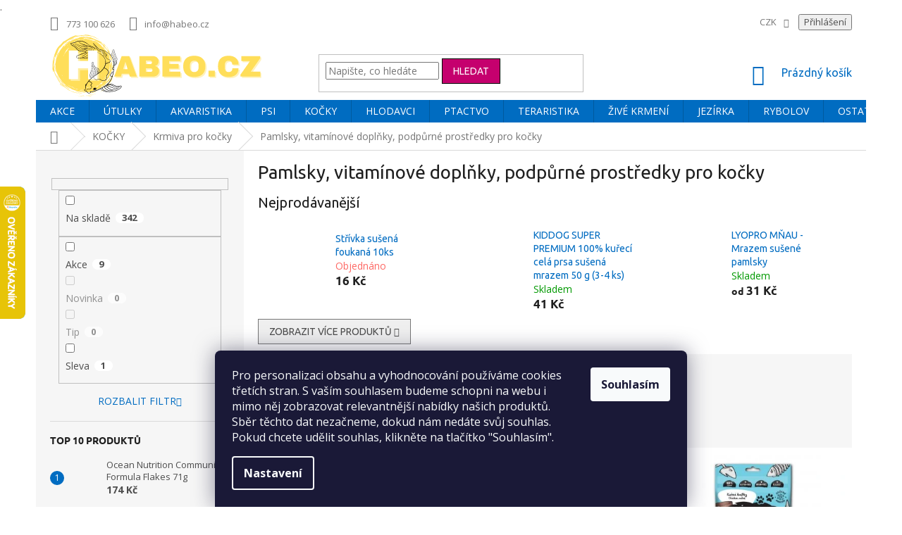

--- FILE ---
content_type: text/html; charset=utf-8
request_url: https://www.habeo.cz/pamlsky-2/
body_size: 48991
content:
<!doctype html><html lang="cs" dir="ltr" class="header-background-light external-fonts-loaded"><head><meta charset="utf-8" /><meta name="viewport" content="width=device-width,initial-scale=1" /><title>Pamlsky, vitamínové doplňky, podpůrné prostředky pro kočky - Habeo.cz</title><link rel="preconnect" href="https://cdn.myshoptet.com" /><link rel="dns-prefetch" href="https://cdn.myshoptet.com" /><link rel="preload" href="https://cdn.myshoptet.com/prj/dist/master/cms/libs/jquery/jquery-1.11.3.min.js" as="script" /><link href="https://cdn.myshoptet.com/prj/dist/master/cms/templates/frontend_templates/shared/css/font-face/open-sans.css" rel="stylesheet"><link href="https://cdn.myshoptet.com/prj/dist/master/cms/templates/frontend_templates/shared/css/font-face/ubuntu.css" rel="stylesheet"><link href="https://cdn.myshoptet.com/prj/dist/master/shop/dist/font-shoptet-11.css.62c94c7785ff2cea73b2.css" rel="stylesheet"><script>
dataLayer = [];
dataLayer.push({'shoptet' : {
    "pageId": 1916,
    "pageType": "category",
    "currency": "CZK",
    "currencyInfo": {
        "decimalSeparator": ",",
        "exchangeRate": 1,
        "priceDecimalPlaces": 0,
        "symbol": "K\u010d",
        "symbolLeft": 0,
        "thousandSeparator": " "
    },
    "language": "cs",
    "projectId": 26697,
    "category": {
        "guid": "85fa6ea6-17fa-11e9-a065-0cc47a6c92bc",
        "path": "Ko\u010dky | Krmiva pro ko\u010dky | Pamlsky, vitam\u00ednov\u00e9 dopl\u0148ky, podp\u016frn\u00e9 prost\u0159edky pro ko\u010dky",
        "parentCategoryGuid": "2b22383c-ab11-11ea-a065-0cc47a6c92bc"
    },
    "cartInfo": {
        "id": null,
        "freeShipping": false,
        "freeShippingFrom": 1000,
        "leftToFreeGift": {
            "formattedPrice": "0 K\u010d",
            "priceLeft": 0
        },
        "freeGift": false,
        "leftToFreeShipping": {
            "priceLeft": 1000,
            "dependOnRegion": 0,
            "formattedPrice": "1 000 K\u010d"
        },
        "discountCoupon": [],
        "getNoBillingShippingPrice": {
            "withoutVat": 0,
            "vat": 0,
            "withVat": 0
        },
        "cartItems": [],
        "taxMode": "ORDINARY"
    },
    "cart": [],
    "customer": {
        "priceRatio": 1,
        "priceListId": 1,
        "groupId": null,
        "registered": false,
        "mainAccount": false
    }
}});
dataLayer.push({'cookie_consent' : {
    "marketing": "denied",
    "analytics": "denied"
}});
document.addEventListener('DOMContentLoaded', function() {
    shoptet.consent.onAccept(function(agreements) {
        if (agreements.length == 0) {
            return;
        }
        dataLayer.push({
            'cookie_consent' : {
                'marketing' : (agreements.includes(shoptet.config.cookiesConsentOptPersonalisation)
                    ? 'granted' : 'denied'),
                'analytics': (agreements.includes(shoptet.config.cookiesConsentOptAnalytics)
                    ? 'granted' : 'denied')
            },
            'event': 'cookie_consent'
        });
    });
});
</script>
<meta property="og:type" content="website"><meta property="og:site_name" content="habeo.cz"><meta property="og:url" content="https://www.habeo.cz/pamlsky-2/"><meta property="og:title" content="Pamlsky, vitamínové doplňky, podpůrné prostředky pro kočky - Habeo.cz"><meta name="author" content="Habeo.cz"><meta name="web_author" content="Shoptet.cz"><meta name="dcterms.rightsHolder" content="www.habeo.cz"><meta name="robots" content="index,follow"><meta property="og:image" content="https://cdn.myshoptet.com/usr/www.habeo.cz/user/front_images/ogImage/hp.png?t=1769089763"><meta property="og:description" content="E-shop pro chovatele s vysokou odborností a širokou nabídkou sortimentu a služeb"><meta name="description" content="E-shop pro chovatele s vysokou odborností a širokou nabídkou sortimentu a služeb"><meta name="<meta name=" content="<meta name="><meta name="google-site-verification" content="MM4eN_WFxuercaTl4QWN_muESzmAHqTM77uKPaalHTc"><style>:root {--color-primary: #006CC1;--color-primary-h: 206;--color-primary-s: 100%;--color-primary-l: 38%;--color-primary-hover: #000000;--color-primary-hover-h: 0;--color-primary-hover-s: 0%;--color-primary-hover-l: 0%;--color-secondary: #FABF01;--color-secondary-h: 46;--color-secondary-s: 99%;--color-secondary-l: 49%;--color-secondary-hover: #000000;--color-secondary-hover-h: 0;--color-secondary-hover-s: 0%;--color-secondary-hover-l: 0%;--color-tertiary: #C5006E;--color-tertiary-h: 326;--color-tertiary-s: 100%;--color-tertiary-l: 39%;--color-tertiary-hover: #000000;--color-tertiary-hover-h: 0;--color-tertiary-hover-s: 0%;--color-tertiary-hover-l: 0%;--color-header-background: #ffffff;--template-font: "Open Sans";--template-headings-font: "Ubuntu";--header-background-url: none;--cookies-notice-background: #1A1937;--cookies-notice-color: #F8FAFB;--cookies-notice-button-hover: #f5f5f5;--cookies-notice-link-hover: #27263f;--templates-update-management-preview-mode-content: "Náhled aktualizací šablony je aktivní pro váš prohlížeč."}</style>
    
    <link href="https://cdn.myshoptet.com/prj/dist/master/shop/dist/main-11.less.5a24dcbbdabfd189c152.css" rel="stylesheet" />
        
<link rel="next" href="/pamlsky-2/strana-2/" />    <script>var shoptet = shoptet || {};</script>
    <script src="https://cdn.myshoptet.com/prj/dist/master/shop/dist/main-3g-header.js.05f199e7fd2450312de2.js"></script>
<!-- User include --><!-- api 491(143) html code header -->
<link rel="stylesheet" href="https://cdn.myshoptet.com/usr/api2.dklab.cz/user/documents/_doplnky/doprava/26697/78/26697_78.css" type="text/css" /><style>
        :root {
            --dklab-background-color: #FFFFFF;
            --dklab-foreground-color: #402AFF;
            --dklab-transport-background-color: #FFFFFF;
            --dklab-transport-foreground-color: #006CC1;
            --dklab-gift-background-color: #000000;
            --dklab-gift-foreground-color: #FFFFFF;
        }</style>
<!-- api 608(256) html code header -->
<link rel="stylesheet" href="https://cdn.myshoptet.com/usr/api2.dklab.cz/user/documents/_doplnky/bannery/26697/3625/26697_3625.css" type="text/css" /><style>
        :root {
            --dklab-bannery-b-hp-padding: 15px;
            --dklab-bannery-b-hp-box-padding: 0px;
            --dklab-bannery-b-hp-big-screen: 33.333%;
            --dklab-bannery-b-hp-medium-screen: 33.333%;
            --dklab-bannery-b-hp-small-screen: 33.333%;
            --dklab-bannery-b-hp-tablet-screen: 33.333%;
            --dklab-bannery-b-hp-mobile-screen: 100%;

            --dklab-bannery-i-hp-icon-color: #000A11;
            --dklab-bannery-i-hp-color: #000000;
            --dklab-bannery-i-hp-background: #FFFFFF;            
            
            --dklab-bannery-i-d-icon-color: #402AFF;
            --dklab-bannery-i-d-color: #402AFF;
            --dklab-bannery-i-d-background: #FFFFFF;


            --dklab-bannery-i-hp-w-big-screen: 4;
            --dklab-bannery-i-hp-w-medium-screen: 4;
            --dklab-bannery-i-hp-w-small-screen: 4;
            --dklab-bannery-i-hp-w-tablet-screen: 4;
            --dklab-bannery-i-hp-w-mobile-screen: 2;
            
            --dklab-bannery-i-d-w-big-screen: 2;
            --dklab-bannery-i-d-w-medium-screen: 2;
            --dklab-bannery-i-d-w-small-screen: 2;
            --dklab-bannery-i-d-w-tablet-screen: 2;
            --dklab-bannery-i-d-w-mobile-screen: 2;

        }</style>
<!-- api 473(125) html code header -->

                <style>
                    #order-billing-methods .radio-wrapper[data-guid="de7d318e-ae2b-11ef-a6ff-0e98efab503b"]:not(.cgapplepay), #order-billing-methods .radio-wrapper[data-guid="de896bfd-ae2b-11ef-a6ff-0e98efab503b"]:not(.cggooglepay), #order-billing-methods .radio-wrapper[data-guid="df9aedda-ae2b-11ef-a6ff-0e98efab503b"]:not(.cgapplepay), #order-billing-methods .radio-wrapper[data-guid="dfa68242-ae2b-11ef-a6ff-0e98efab503b"]:not(.cggooglepay) {
                        display: none;
                    }
                </style>
                <script type="text/javascript">
                    document.addEventListener('DOMContentLoaded', function() {
                        if (getShoptetDataLayer('pageType') === 'billingAndShipping') {
                            
                try {
                    if (window.ApplePaySession && window.ApplePaySession.canMakePayments()) {
                        
                        if (document.querySelector('#order-billing-methods .radio-wrapper[data-guid="de7d318e-ae2b-11ef-a6ff-0e98efab503b"]')) {
                            document.querySelector('#order-billing-methods .radio-wrapper[data-guid="de7d318e-ae2b-11ef-a6ff-0e98efab503b"]').classList.add('cgapplepay');
                        }
                        

                        if (document.querySelector('#order-billing-methods .radio-wrapper[data-guid="df9aedda-ae2b-11ef-a6ff-0e98efab503b"]')) {
                            document.querySelector('#order-billing-methods .radio-wrapper[data-guid="df9aedda-ae2b-11ef-a6ff-0e98efab503b"]').classList.add('cgapplepay');
                        }
                        
                    }
                } catch (err) {} 
            
                            
                const cgBaseCardPaymentMethod = {
                        type: 'CARD',
                        parameters: {
                            allowedAuthMethods: ["PAN_ONLY", "CRYPTOGRAM_3DS"],
                            allowedCardNetworks: [/*"AMEX", "DISCOVER", "INTERAC", "JCB",*/ "MASTERCARD", "VISA"]
                        }
                };
                
                function cgLoadScript(src, callback)
                {
                    var s,
                        r,
                        t;
                    r = false;
                    s = document.createElement('script');
                    s.type = 'text/javascript';
                    s.src = src;
                    s.onload = s.onreadystatechange = function() {
                        if ( !r && (!this.readyState || this.readyState == 'complete') )
                        {
                            r = true;
                            callback();
                        }
                    };
                    t = document.getElementsByTagName('script')[0];
                    t.parentNode.insertBefore(s, t);
                } 
                
                function cgGetGoogleIsReadyToPayRequest() {
                    return Object.assign(
                        {},
                        {
                            apiVersion: 2,
                            apiVersionMinor: 0
                        },
                        {
                            allowedPaymentMethods: [cgBaseCardPaymentMethod]
                        }
                    );
                }

                function onCgGooglePayLoaded() {
                    let paymentsClient = new google.payments.api.PaymentsClient({environment: 'PRODUCTION'});
                    paymentsClient.isReadyToPay(cgGetGoogleIsReadyToPayRequest()).then(function(response) {
                        if (response.result) {
                            
                        if (document.querySelector('#order-billing-methods .radio-wrapper[data-guid="de896bfd-ae2b-11ef-a6ff-0e98efab503b"]')) {
                            document.querySelector('#order-billing-methods .radio-wrapper[data-guid="de896bfd-ae2b-11ef-a6ff-0e98efab503b"]').classList.add('cggooglepay');
                        }
                        

                        if (document.querySelector('#order-billing-methods .radio-wrapper[data-guid="dfa68242-ae2b-11ef-a6ff-0e98efab503b"]')) {
                            document.querySelector('#order-billing-methods .radio-wrapper[data-guid="dfa68242-ae2b-11ef-a6ff-0e98efab503b"]').classList.add('cggooglepay');
                        }
                        	 	 	 	 	 
                        }
                    })
                    .catch(function(err) {});
                }
                
                cgLoadScript('https://pay.google.com/gp/p/js/pay.js', onCgGooglePayLoaded);
            
                        }
                    });
                </script> 
                
<!-- service 608(256) html code header -->
<link rel="stylesheet" href="https://cdn.myshoptet.com/usr/api.dklab.cz/user/documents/fontawesome/css/all.css?v=1.02" type="text/css" />
<!-- service 619(267) html code header -->
<link href="https://cdn.myshoptet.com/usr/fvstudio.myshoptet.com/user/documents/addons/cartupsell.min.css?24.11.1" rel="stylesheet">
<!-- service 1462(1076) html code header -->
<link rel="stylesheet" href="https://cdn.myshoptet.com/usr/webotvurci.myshoptet.com/user/documents/plugin-product-interconnection/css/all.min.css?v=27"> 
<!-- service 409(63) html code header -->
<style>
#filters h4{cursor:pointer;}[class~=slider-wrapper],[class~=filter-section]{padding-left:0;}#filters h4{padding-left:13.5pt;}[class~=filter-section],[class~=slider-wrapper]{padding-bottom:0 !important;}#filters h4:before{position:absolute;}#filters h4:before{left:0;}[class~=filter-section],[class~=slider-wrapper]{padding-right:0;}#filters h4{padding-bottom:9pt;}#filters h4{padding-right:13.5pt;}#filters > .slider-wrapper,[class~=slider-wrapper] > div,.filter-sections form,[class~=slider-wrapper][class~=filter-section] > div,.razeni > form{display:none;}#filters h4:before,#filters .otevreny h4:before{content:"\e911";}#filters h4{padding-top:9pt;}[class~=filter-section],[class~=slider-wrapper]{padding-top:0 !important;}[class~=filter-section]{border-top-width:0 !important;}[class~=filter-section]{border-top-style:none !important;}[class~=filter-section]{border-top-color:currentColor !important;}#filters .otevreny h4:before,#filters h4:before{font-family:shoptet;}#filters h4{position:relative;}#filters h4{margin-left:0 !important;}[class~=filter-section]{border-image:none !important;}#filters h4{margin-bottom:0 !important;}#filters h4{margin-right:0 !important;}#filters h4{margin-top:0 !important;}#filters h4{border-top-width:.0625pc;}#filters h4{border-top-style:solid;}#filters h4{border-top-color:#e0e0e0;}[class~=slider-wrapper]{max-width:none;}[class~=otevreny] form,.slider-wrapper.otevreny > div,[class~=slider-wrapper][class~=otevreny] > div,.otevreny form{display:block;}#filters h4{border-image:none;}[class~=param-filter-top]{margin-bottom:.9375pc;}[class~=otevreny] form{margin-bottom:15pt;}[class~=slider-wrapper]{color:inherit;}#filters .otevreny h4:before{-webkit-transform:rotate(180deg);}[class~=slider-wrapper],#filters h4:before{background:none;}#filters h4:before{-webkit-transform:rotate(90deg);}#filters h4:before{-moz-transform:rotate(90deg);}[class~=param-filter-top] form{display:block !important;}#filters h4:before{-o-transform:rotate(90deg);}#filters h4:before{-ms-transform:rotate(90deg);}#filters h4:before{transform:rotate(90deg);}#filters h4:before{font-size:.104166667in;}#filters .otevreny h4:before{-moz-transform:rotate(180deg);}#filters .otevreny h4:before{-o-transform:rotate(180deg);}#filters h4:before{top:36%;}#filters .otevreny h4:before{-ms-transform:rotate(180deg);}#filters h4:before{height:auto;}#filters h4:before{width:auto;}#filters .otevreny h4:before{transform:rotate(180deg);}
@media screen and (max-width: 767px) {
.param-filter-top{padding-top: 15px;}
}
#content .filters-wrapper > div:first-of-type, #footer .filters-wrapper > div:first-of-type {text-align: left;}
.template-11.one-column-body .content .filter-sections{padding-top: 15px; padding-bottom: 15px;}
</style>
<!-- service 533(184) html code header -->
<style>
.vybrane-filtry::before{content: "Zvolené filtry";background: #999;color: #fff;display: block;margin: -10px -20px 10px -20px;padding: 7px 20px;font-weight: bold;text-transform: uppercase;}
.svk .vybrane-filtry::before{content: "Zvolené filtre";}
.hu .vybrane-filtry::before{content: "Kiválasztott filterek";}
.vybrane-filtry {background-color: #eaeaea;padding: 10px 20px;margin-left: -20px;margin-right: -20px;margin-bottom: 10px;}
.vybrane-filtry input[type="checkbox"]:checked + label::before, .vybrane-filtry input[type="radio"]:checked + label::before{content: "\e912";font-family: shoptet;background: none !important;display: inline-block;vertical-align: middle;font-size: 7px;line-height: 16px;border: 0;position: relative;top: -1px;transform: none;height: auto;width: auto;margin-right: 3px;color: #999;}
.vybrane-filtry input[type="checkbox"]:checked + label::after, .vybrane-filtry input[type="radio"]:checked + label::after{content: ",";background: none;border: 0;width: auto;height: auto;display: inline-block !important;position: relative;left: -3px;top: auto;transform: none;}
.vybrane-filtry .filter-section label.active {font-weight: 400; padding: 0; margin-right: 5px;}
.vybrane-filtry .filter-count{display: none;}
.vybrane-filtry .filter-section fieldset div, .vybrane-filtry h4, .vybrane-filtry form {display: inline-block;}
.vybrane-filtry h4::after{content: ":";}
.vybrane-filtry h4::before{display: none;}
#filters .vybrane-filtry h4{margin-right: 5px !important;margin-bottom: 0 !important;text-transform: none; border: 0 !important; padding: 0 !important;}
.sidebar h4 span:not(.question-tooltip){background-color: transparent;}
.vybrane-filtry .filter-section fieldset > div:last-of-type > label::after, .vybrane-filtry .filter-section fieldset > div > div:last-of-type > label::after{display: none !important;}
.vybrane-filtry .filter-section:not(.filter-section-default) {padding: 5px 0 !important; border-top: 0 !important;border-bottom: 1px solid #e0e0e0;}
.vybrane-filtry .filter-section form{margin-bottom: 0 !important;}
.param-filter-top .filter-section:last-of-type{border-bottom: 0;}
#content .filter-section fieldset div{width: auto;}
#content .vybrane-filtry form{vertical-align: middle;}
.vybrane-filtry .param-filter-top{margin-bottom: 0;}
.vybrane-filtry .param-filter-top form{width: 100%;}
.vybrane-filtry .param-filter-top form .aktivni-filtr{padding: 5px 0 !important;border-bottom: 1px solid #e0e0e0; width: 100%;}
.vybrane-filtry .param-filter-top input[type="checkbox"]:checked + label::after{display: none;}
.vybrane-filtry .advanced-filters-wrapper .advanced-parameter{display: none;}
.vybrane-filtry .advanced-filters-wrapper .filter-label{display: block !important;}
.vybrane-filtry .advanced-filters-wrapper > div {width: auto;}
.vybrane-filtry .advanced-filters-wrapper > div {padding-bottom: 0;}
.vybrane-filtry .question-tooltip{display: none;}
</style>
<link href="https://cdn.myshoptet.com/usr/252557.myshoptet.com/user/documents/zvolene-filtry/Classic.css?v3" rel="stylesheet" />
<!-- project html code header -->
<meta name="facebook-domain-verification" content="k7mcq29uxuzj3miql6k9uab2fhy64c" />

<style>

#header
{
   background-color: rgba(255,255,255,0) !important;
}

.top-navigation-bar
{
   background-color: rgba(255,255,255,0) !important;
   border-bottom-style: none !important;
   border-top-style: none !important;
}

.site-name
{
   margin-top: -20px !important;
}

.banner13
{
   margin-left: 30px;
}

#dklabDopravaBanner.type4 svg
{
   height: 25px !important;
   width: 35px !important;
}

#dklabDopravaBanner.type4 p
{
   font-size: 20px !important;
   line-height: 30px !important;
}

.top-navigation-menu
{
    flex: 1 1 50% !important;
}


</style>
<meta name="keywords" content="akvatistika, teraristika, chovatelské potřeby, Vsetín, Vizovice">.
<style>#s-menu li { padding: 0 1em}
#logo.text-logo {visibility:hidden}
</style>
<style>
#header .site-name a img { max-height: none; }
@media (min-width: 768px) {
.menu-helper { top: 100%; transform: translateY(-33px); }
}
</style>

<!-- Smartsupp Live Chat script -->
<script type="text/javascript">
var _smartsupp = _smartsupp || {};
_smartsupp.key = 'c107468c04dcd8f2ae054a37d16ba3a5ccc59105';
window.smartsupp||(function(d) {
  var s,c,o=smartsupp=function(){ o._.push(arguments)};o._=[];
  s=d.getElementsByTagName('script')[0];c=d.createElement('script');
  c.type='text/javascript';c.charset='utf-8';c.async=true;
  c.src='https://www.smartsuppchat.com/loader.js?';s.parentNode.insertBefore(c,s);
})(document);
</script>

<script data-ad-client="ca-pub-4664184343372883" async src="https://pagead2.googlesyndication.com/pagead/js/adsbygoogle.js"></script>


<style type="text/css">
.top-navigation-menu {
      display: none !important;
}

</style>

<style type="text/css">
#footer .footer-rows .site-name {
      display: none;
}
#footer .custom-footer {
      padding-left: 0px !important;
}
</style>


			
<!-- /User include --><link rel="shortcut icon" href="/favicon.ico" type="image/x-icon" /><link rel="canonical" href="https://www.habeo.cz/pamlsky-2/" />    <script>
        var _hwq = _hwq || [];
        _hwq.push(['setKey', '0CA465A2A82F5691C61DED60B1E72826']);
        _hwq.push(['setTopPos', '200']);
        _hwq.push(['showWidget', '21']);
        (function() {
            var ho = document.createElement('script');
            ho.src = 'https://cz.im9.cz/direct/i/gjs.php?n=wdgt&sak=0CA465A2A82F5691C61DED60B1E72826';
            var s = document.getElementsByTagName('script')[0]; s.parentNode.insertBefore(ho, s);
        })();
    </script>
<style>/* custom background */@media (min-width: 992px) {body {background-position: top center;background-repeat: no-repeat;background-attachment: fixed;}}</style>    <!-- Global site tag (gtag.js) - Google Analytics -->
    <script async src="https://www.googletagmanager.com/gtag/js?id=G-FRF1LMHG7M"></script>
    <script>
        
        window.dataLayer = window.dataLayer || [];
        function gtag(){dataLayer.push(arguments);}
        

                    console.debug('default consent data');

            gtag('consent', 'default', {"ad_storage":"denied","analytics_storage":"denied","ad_user_data":"denied","ad_personalization":"denied","wait_for_update":500});
            dataLayer.push({
                'event': 'default_consent'
            });
        
        gtag('js', new Date());

                gtag('config', 'UA-152930381-1', { 'groups': "UA" });
        
                gtag('config', 'G-FRF1LMHG7M', {"groups":"GA4","send_page_view":false,"content_group":"category","currency":"CZK","page_language":"cs"});
        
                gtag('config', 'AW-674973965', {"allow_enhanced_conversions":true});
        
        
        
        
        
                    gtag('event', 'page_view', {"send_to":"GA4","page_language":"cs","content_group":"category","currency":"CZK"});
        
        
        
        
        
        
        
        
        
        
        
        
        
        document.addEventListener('DOMContentLoaded', function() {
            if (typeof shoptet.tracking !== 'undefined') {
                for (var id in shoptet.tracking.bannersList) {
                    gtag('event', 'view_promotion', {
                        "send_to": "UA",
                        "promotions": [
                            {
                                "id": shoptet.tracking.bannersList[id].id,
                                "name": shoptet.tracking.bannersList[id].name,
                                "position": shoptet.tracking.bannersList[id].position
                            }
                        ]
                    });
                }
            }

            shoptet.consent.onAccept(function(agreements) {
                if (agreements.length !== 0) {
                    console.debug('gtag consent accept');
                    var gtagConsentPayload =  {
                        'ad_storage': agreements.includes(shoptet.config.cookiesConsentOptPersonalisation)
                            ? 'granted' : 'denied',
                        'analytics_storage': agreements.includes(shoptet.config.cookiesConsentOptAnalytics)
                            ? 'granted' : 'denied',
                                                                                                'ad_user_data': agreements.includes(shoptet.config.cookiesConsentOptPersonalisation)
                            ? 'granted' : 'denied',
                        'ad_personalization': agreements.includes(shoptet.config.cookiesConsentOptPersonalisation)
                            ? 'granted' : 'denied',
                        };
                    console.debug('update consent data', gtagConsentPayload);
                    gtag('consent', 'update', gtagConsentPayload);
                    dataLayer.push(
                        { 'event': 'update_consent' }
                    );
                }
            });
        });
    </script>
</head><body class="desktop id-1916 in-pamlsky-2 template-11 type-category multiple-columns-body columns-3 ums_forms_redesign--off ums_a11y_category_page--on ums_discussion_rating_forms--off ums_flags_display_unification--on ums_a11y_login--on mobile-header-version-0"><noscript>
    <style>
        #header {
            padding-top: 0;
            position: relative !important;
            top: 0;
        }
        .header-navigation {
            position: relative !important;
        }
        .overall-wrapper {
            margin: 0 !important;
        }
        body:not(.ready) {
            visibility: visible !important;
        }
    </style>
    <div class="no-javascript">
        <div class="no-javascript__title">Musíte změnit nastavení vašeho prohlížeče</div>
        <div class="no-javascript__text">Podívejte se na: <a href="https://www.google.com/support/bin/answer.py?answer=23852">Jak povolit JavaScript ve vašem prohlížeči</a>.</div>
        <div class="no-javascript__text">Pokud používáte software na blokování reklam, může být nutné povolit JavaScript z této stránky.</div>
        <div class="no-javascript__text">Děkujeme.</div>
    </div>
</noscript>

        <div id="fb-root"></div>
        <script>
            window.fbAsyncInit = function() {
                FB.init({
//                    appId            : 'your-app-id',
                    autoLogAppEvents : true,
                    xfbml            : true,
                    version          : 'v19.0'
                });
            };
        </script>
        <script async defer crossorigin="anonymous" src="https://connect.facebook.net/cs_CZ/sdk.js"></script>    <div class="siteCookies siteCookies--bottom siteCookies--dark js-siteCookies" role="dialog" data-testid="cookiesPopup" data-nosnippet>
        <div class="siteCookies__form">
            <div class="siteCookies__content">
                <div class="siteCookies__text">
                    <span>Pro personalizaci obsahu a vyhodnocování používáme cookies třetích stran. S vaším souhlasem budeme schopni na webu i mimo něj zobrazovat relevantnější nabídky našich produktů. Sběr těchto dat nezačneme, dokud nám nedáte svůj souhlas. Pokud chcete udělit souhlas, klikněte na tlačítko "Souhlasím".</span>
                </div>
                <p class="siteCookies__links">
                    <button class="siteCookies__link js-cookies-settings" aria-label="Nastavení cookies" data-testid="cookiesSettings">Nastavení</button>
                </p>
            </div>
            <div class="siteCookies__buttonWrap">
                                <button class="siteCookies__button js-cookiesConsentSubmit" value="all" aria-label="Přijmout cookies" data-testid="buttonCookiesAccept">Souhlasím</button>
            </div>
        </div>
        <script>
            document.addEventListener("DOMContentLoaded", () => {
                const siteCookies = document.querySelector('.js-siteCookies');
                document.addEventListener("scroll", shoptet.common.throttle(() => {
                    const st = document.documentElement.scrollTop;
                    if (st > 1) {
                        siteCookies.classList.add('siteCookies--scrolled');
                    } else {
                        siteCookies.classList.remove('siteCookies--scrolled');
                    }
                }, 100));
            });
        </script>
    </div>
<a href="#content" class="skip-link sr-only">Přejít na obsah</a><div class="overall-wrapper"><div class="user-action"><div class="container">
    <div class="user-action-in">
                    <div id="login" class="user-action-login popup-widget login-widget" role="dialog" aria-labelledby="loginHeading">
        <div class="popup-widget-inner">
                            <h2 id="loginHeading">Přihlášení k vašemu účtu</h2><div id="customerLogin"><form action="/action/Customer/Login/" method="post" id="formLoginIncluded" class="csrf-enabled formLogin" data-testid="formLogin"><input type="hidden" name="referer" value="" /><div class="form-group"><div class="input-wrapper email js-validated-element-wrapper no-label"><input type="email" name="email" class="form-control" autofocus placeholder="E-mailová adresa (např. jan@novak.cz)" data-testid="inputEmail" autocomplete="email" required /></div></div><div class="form-group"><div class="input-wrapper password js-validated-element-wrapper no-label"><input type="password" name="password" class="form-control" placeholder="Heslo" data-testid="inputPassword" autocomplete="current-password" required /><span class="no-display">Nemůžete vyplnit toto pole</span><input type="text" name="surname" value="" class="no-display" /></div></div><div class="form-group"><div class="login-wrapper"><button type="submit" class="btn btn-secondary btn-text btn-login" data-testid="buttonSubmit">Přihlásit se</button><div class="password-helper"><a href="/registrace/" data-testid="signup" rel="nofollow">Nová registrace</a><a href="/klient/zapomenute-heslo/" rel="nofollow">Zapomenuté heslo</a></div></div></div><div class="social-login-buttons"><div class="social-login-buttons-divider"><span>nebo</span></div><div class="form-group"><a href="/action/Social/login/?provider=Facebook" class="login-btn facebook" rel="nofollow"><span class="login-facebook-icon"></span><strong>Přihlásit se přes Facebook</strong></a></div><div class="form-group"><a href="/action/Social/login/?provider=Google" class="login-btn google" rel="nofollow"><span class="login-google-icon"></span><strong>Přihlásit se přes Google</strong></a></div><div class="form-group"><a href="/action/Social/login/?provider=Seznam" class="login-btn seznam" rel="nofollow"><span class="login-seznam-icon"></span><strong>Přihlásit se přes Seznam</strong></a></div></div></form>
</div>                    </div>
    </div>

                            <div id="cart-widget" class="user-action-cart popup-widget cart-widget loader-wrapper" data-testid="popupCartWidget" role="dialog" aria-hidden="true">
    <div class="popup-widget-inner cart-widget-inner place-cart-here">
        <div class="loader-overlay">
            <div class="loader"></div>
        </div>
    </div>

    <div class="cart-widget-button">
        <a href="/kosik/" class="btn btn-conversion" id="continue-order-button" rel="nofollow" data-testid="buttonNextStep">Pokračovat do košíku</a>
    </div>
</div>
            </div>
</div>
</div><div class="top-navigation-bar" data-testid="topNavigationBar">

    <div class="container">

        <div class="top-navigation-contacts">
            <strong>Zákaznická podpora:</strong><a href="tel:773100626" class="project-phone" aria-label="Zavolat na 773100626" data-testid="contactboxPhone"><span>773 100 626</span></a><a href="mailto:info@habeo.cz" class="project-email" data-testid="contactboxEmail"><span>info@habeo.cz</span></a>        </div>

                            <div class="top-navigation-menu">
                <div class="top-navigation-menu-trigger"></div>
                <ul class="top-navigation-bar-menu">
                                            <li class="top-navigation-menu-item-1003">
                            <a href="/o-nas/" target="blank">• O nás</a>
                        </li>
                                            <li class="top-navigation-menu-item-1773">
                            <a href="/doprava-a-platba/" target="blank">• Doprava a platba</a>
                        </li>
                                            <li class="top-navigation-menu-item-39">
                            <a href="/obchodni-podminky/" target="blank">• Obchodní podmínky</a>
                        </li>
                                            <li class="top-navigation-menu-item-1818">
                            <a href="/podminky-ochrany-osobnich-udaju/" target="blank">• Ochrana osobních údajů</a>
                        </li>
                                            <li class="top-navigation-menu-item-external-215">
                            <a href="https://www.habeo.cz/nase-vydejni-mista/" target="blank">• Osobní odběry</a>
                        </li>
                                            <li class="top-navigation-menu-item-external-209">
                            <a href="https://www.habeo.cz/vymena-zbozi/" target="blank">• Výměna a vrácení zboží</a>
                        </li>
                                            <li class="top-navigation-menu-item-1779">
                            <a href="/jak-reklamovat/" target="blank">• Jak reklamovat</a>
                        </li>
                                            <li class="top-navigation-menu-item-1770">
                            <a href="/kontakt/" target="blank">• Kontakt</a>
                        </li>
                                            <li class="top-navigation-menu-item-external-241">
                            <a href="https://www.habeo.cz/hodnoceni-obchodu/" target="blank">• Hodnocení obchodu</a>
                        </li>
                                    </ul>
                <ul class="top-navigation-bar-menu-helper"></ul>
            </div>
        
        <div class="top-navigation-tools top-navigation-tools--language">
            <div class="responsive-tools">
                <a href="#" class="toggle-window" data-target="search" aria-label="Hledat" data-testid="linkSearchIcon"></a>
                                                            <a href="#" class="toggle-window" data-target="login"></a>
                                                    <a href="#" class="toggle-window" data-target="navigation" aria-label="Menu" data-testid="hamburgerMenu"></a>
            </div>
                <div class="dropdown">
        <span>Ceny v:</span>
        <button id="topNavigationDropdown" type="button" data-toggle="dropdown" aria-haspopup="true" aria-expanded="false">
            CZK
            <span class="caret"></span>
        </button>
        <ul class="dropdown-menu" aria-labelledby="topNavigationDropdown"><li><a href="/action/Currency/changeCurrency/?currencyCode=CZK" rel="nofollow">CZK</a></li><li><a href="/action/Currency/changeCurrency/?currencyCode=EUR" rel="nofollow">EUR</a></li></ul>
    </div>
            <button class="top-nav-button top-nav-button-login toggle-window" type="button" data-target="login" aria-haspopup="dialog" aria-controls="login" aria-expanded="false" data-testid="signin"><span>Přihlášení</span></button>        </div>

    </div>

</div>
<header id="header"><div class="container navigation-wrapper">
    <div class="header-top">
        <div class="site-name-wrapper">
            <div class="site-name"><a href="/" data-testid="linkWebsiteLogo"><img src="https://cdn.myshoptet.com/usr/www.habeo.cz/user/logos/ssssssssss.svg" alt="Habeo.cz" fetchpriority="low" /></a></div>        </div>
        <div class="search" itemscope itemtype="https://schema.org/WebSite">
            <meta itemprop="headline" content="Pamlsky, vitamínové doplňky, podpůrné prostředky pro kočky"/><meta itemprop="url" content="https://www.habeo.cz"/><meta itemprop="text" content="E-shop pro chovatele s vysokou odborností a širokou nabídkou sortimentu a služeb"/>            <form action="/action/ProductSearch/prepareString/" method="post"
    id="formSearchForm" class="search-form compact-form js-search-main"
    itemprop="potentialAction" itemscope itemtype="https://schema.org/SearchAction" data-testid="searchForm">
    <fieldset>
        <meta itemprop="target"
            content="https://www.habeo.cz/vyhledavani/?string={string}"/>
        <input type="hidden" name="language" value="cs"/>
        
            
<input
    type="search"
    name="string"
        class="query-input form-control search-input js-search-input"
    placeholder="Napište, co hledáte"
    autocomplete="off"
    required
    itemprop="query-input"
    aria-label="Vyhledávání"
    data-testid="searchInput"
>
            <button type="submit" class="btn btn-default" data-testid="searchBtn">Hledat</button>
        
    </fieldset>
</form>
        </div>
        <div class="navigation-buttons">
                
    <a href="/kosik/" class="btn btn-icon toggle-window cart-count" data-target="cart" data-hover="true" data-redirect="true" data-testid="headerCart" rel="nofollow" aria-haspopup="dialog" aria-expanded="false" aria-controls="cart-widget">
        
                <span class="sr-only">Nákupní košík</span>
        
            <span class="cart-price visible-lg-inline-block" data-testid="headerCartPrice">
                                    Prázdný košík                            </span>
        
    
            </a>
        </div>
    </div>
    <nav id="navigation" aria-label="Hlavní menu" data-collapsible="true"><div class="navigation-in menu"><ul class="menu-level-1" role="menubar" data-testid="headerMenuItems"><li class="menu-item-3739 ext" role="none"><a href="/akce/" data-testid="headerMenuItem" role="menuitem" aria-haspopup="true" aria-expanded="false"><b>AKCE</b><span class="submenu-arrow"></span></a><ul class="menu-level-2" aria-label="AKCE" tabindex="-1" role="menu"><li class="menu-item-5917" role="none"><a href="/vyprodej-produktu/" class="menu-image" data-testid="headerMenuItem" tabindex="-1" aria-hidden="true"><img src="data:image/svg+xml,%3Csvg%20width%3D%22140%22%20height%3D%22100%22%20xmlns%3D%22http%3A%2F%2Fwww.w3.org%2F2000%2Fsvg%22%3E%3C%2Fsvg%3E" alt="" aria-hidden="true" width="140" height="100"  data-src="https://cdn.myshoptet.com/usr/www.habeo.cz/user/categories/thumb/sss_(2).png" fetchpriority="low" /></a><div><a href="/vyprodej-produktu/" data-testid="headerMenuItem" role="menuitem"><span>VÝPRODEJ</span></a>
                        </div></li><li class="menu-item-5872" role="none"><a href="/zvyhodnene-baleni-granuli/" class="menu-image" data-testid="headerMenuItem" tabindex="-1" aria-hidden="true"><img src="data:image/svg+xml,%3Csvg%20width%3D%22140%22%20height%3D%22100%22%20xmlns%3D%22http%3A%2F%2Fwww.w3.org%2F2000%2Fsvg%22%3E%3C%2Fsvg%3E" alt="" aria-hidden="true" width="140" height="100"  data-src="https://cdn.myshoptet.com/usr/www.habeo.cz/user/categories/thumb/-_.png" fetchpriority="low" /></a><div><a href="/zvyhodnene-baleni-granuli/" data-testid="headerMenuItem" role="menuitem"><span>Zvýhodněné balení granulí</span></a>
                        </div></li><li class="menu-item-4403" role="none"><a href="/po-expiracni-dobe/" class="menu-image" data-testid="headerMenuItem" tabindex="-1" aria-hidden="true"><img src="data:image/svg+xml,%3Csvg%20width%3D%22140%22%20height%3D%22100%22%20xmlns%3D%22http%3A%2F%2Fwww.w3.org%2F2000%2Fsvg%22%3E%3C%2Fsvg%3E" alt="" aria-hidden="true" width="140" height="100"  data-src="https://cdn.myshoptet.com/usr/www.habeo.cz/user/categories/thumb/logo.jpg" fetchpriority="low" /></a><div><a href="/po-expiracni-dobe/" data-testid="headerMenuItem" role="menuitem"><span>Po expirační době</span></a>
                        </div></li><li class="menu-item-5841" role="none"><a href="/poskozeno/" class="menu-image" data-testid="headerMenuItem" tabindex="-1" aria-hidden="true"><img src="data:image/svg+xml,%3Csvg%20width%3D%22140%22%20height%3D%22100%22%20xmlns%3D%22http%3A%2F%2Fwww.w3.org%2F2000%2Fsvg%22%3E%3C%2Fsvg%3E" alt="" aria-hidden="true" width="140" height="100"  data-src="https://cdn.myshoptet.com/usr/www.habeo.cz/user/categories/thumb/ss_(2).png" fetchpriority="low" /></a><div><a href="/poskozeno/" data-testid="headerMenuItem" role="menuitem"><span>Poškozeno</span></a>
                        </div></li><li class="menu-item-3489" role="none"><a href="/darkove-poukazy/" class="menu-image" data-testid="headerMenuItem" tabindex="-1" aria-hidden="true"><img src="data:image/svg+xml,%3Csvg%20width%3D%22140%22%20height%3D%22100%22%20xmlns%3D%22http%3A%2F%2Fwww.w3.org%2F2000%2Fsvg%22%3E%3C%2Fsvg%3E" alt="" aria-hidden="true" width="140" height="100"  data-src="https://cdn.myshoptet.com/usr/www.habeo.cz/user/categories/thumb/gift-card-logo-black.png" fetchpriority="low" /></a><div><a href="/darkove-poukazy/" data-testid="headerMenuItem" role="menuitem"><span>Dárkové poukazy</span></a>
                        </div></li><li class="menu-item-5823" role="none"><a href="/vanoce/" class="menu-image" data-testid="headerMenuItem" tabindex="-1" aria-hidden="true"><img src="data:image/svg+xml,%3Csvg%20width%3D%22140%22%20height%3D%22100%22%20xmlns%3D%22http%3A%2F%2Fwww.w3.org%2F2000%2Fsvg%22%3E%3C%2Fsvg%3E" alt="" aria-hidden="true" width="140" height="100"  data-src="https://cdn.myshoptet.com/usr/www.habeo.cz/user/categories/thumb/christmas-tree_1324667.png" fetchpriority="low" /></a><div><a href="/vanoce/" data-testid="headerMenuItem" role="menuitem"><span>Vánoce</span></a>
                        </div></li><li class="menu-item-5911" role="none"><a href="/akce-antiparazitika/" class="menu-image" data-testid="headerMenuItem" tabindex="-1" aria-hidden="true"><img src="data:image/svg+xml,%3Csvg%20width%3D%22140%22%20height%3D%22100%22%20xmlns%3D%22http%3A%2F%2Fwww.w3.org%2F2000%2Fsvg%22%3E%3C%2Fsvg%3E" alt="" aria-hidden="true" width="140" height="100"  data-src="https://cdn.myshoptet.com/usr/www.habeo.cz/user/categories/thumb/sss.png" fetchpriority="low" /></a><div><a href="/akce-antiparazitika/" data-testid="headerMenuItem" role="menuitem"><span>Antiparazitika</span></a>
                        </div></li></ul></li>
<li class="menu-item-5878 ext" role="none"><a href="/podpora-utulkum/" data-testid="headerMenuItem" role="menuitem" aria-haspopup="true" aria-expanded="false"><b>ÚTULKY</b><span class="submenu-arrow"></span></a><ul class="menu-level-2" aria-label="ÚTULKY" tabindex="-1" role="menu"><li class="menu-item-6001" role="none"><a href="/pelisek-kocici-kavarna/" class="menu-image" data-testid="headerMenuItem" tabindex="-1" aria-hidden="true"><img src="data:image/svg+xml,%3Csvg%20width%3D%22140%22%20height%3D%22100%22%20xmlns%3D%22http%3A%2F%2Fwww.w3.org%2F2000%2Fsvg%22%3E%3C%2Fsvg%3E" alt="" aria-hidden="true" width="140" height="100"  data-src="https://cdn.myshoptet.com/usr/www.habeo.cz/user/categories/thumb/pel____ek_logo.png" fetchpriority="low" /></a><div><a href="/pelisek-kocici-kavarna/" data-testid="headerMenuItem" role="menuitem"><span>Pelíšek - kočičí kavárna</span></a>
                        </div></li><li class="menu-item-5881" role="none"><a href="/utulek-pro-zvirata-v-nouzi/" class="menu-image" data-testid="headerMenuItem" tabindex="-1" aria-hidden="true"><img src="data:image/svg+xml,%3Csvg%20width%3D%22140%22%20height%3D%22100%22%20xmlns%3D%22http%3A%2F%2Fwww.w3.org%2F2000%2Fsvg%22%3E%3C%2Fsvg%3E" alt="" aria-hidden="true" width="140" height="100"  data-src="https://cdn.myshoptet.com/usr/www.habeo.cz/user/categories/thumb/462306930_857605173187145_3312963569721823826_n.jpg" fetchpriority="low" /></a><div><a href="/utulek-pro-zvirata-v-nouzi/" data-testid="headerMenuItem" role="menuitem"><span>Útulek pro zvířata v nouzi</span></a>
                        </div></li><li class="menu-item-5899" role="none"><a href="/utulek-dobre-ruce-zlin/" class="menu-image" data-testid="headerMenuItem" tabindex="-1" aria-hidden="true"><img src="data:image/svg+xml,%3Csvg%20width%3D%22140%22%20height%3D%22100%22%20xmlns%3D%22http%3A%2F%2Fwww.w3.org%2F2000%2Fsvg%22%3E%3C%2Fsvg%3E" alt="" aria-hidden="true" width="140" height="100"  data-src="https://cdn.myshoptet.com/usr/www.habeo.cz/user/categories/thumb/utulek-dobre-ruce.png" fetchpriority="low" /></a><div><a href="/utulek-dobre-ruce-zlin/" data-testid="headerMenuItem" role="menuitem"><span>Útulek Dobré Ruce, z.s.</span></a>
                        </div></li></ul></li>
<li class="menu-item-682 ext" role="none"><a href="/akvaristika/" data-testid="headerMenuItem" role="menuitem" aria-haspopup="true" aria-expanded="false"><b>AKVARISTIKA</b><span class="submenu-arrow"></span></a><ul class="menu-level-2" aria-label="AKVARISTIKA" tabindex="-1" role="menu"><li class="menu-item-708 has-third-level" role="none"><a href="/akvaria/" class="menu-image" data-testid="headerMenuItem" tabindex="-1" aria-hidden="true"><img src="data:image/svg+xml,%3Csvg%20width%3D%22140%22%20height%3D%22100%22%20xmlns%3D%22http%3A%2F%2Fwww.w3.org%2F2000%2Fsvg%22%3E%3C%2Fsvg%3E" alt="" aria-hidden="true" width="140" height="100"  data-src="https://cdn.myshoptet.com/usr/www.habeo.cz/user/categories/thumb/tral.jpg" fetchpriority="low" /></a><div><a href="/akvaria/" data-testid="headerMenuItem" role="menuitem"><span>Akvária</span></a>
                                                    <ul class="menu-level-3" role="menu">
                                                                    <li class="menu-item-1848" role="none">
                                        <a href="/podle-tvaru/" data-testid="headerMenuItem" role="menuitem">
                                            Podle tvaru</a>,                                    </li>
                                                                    <li class="menu-item-2039" role="none">
                                        <a href="/akvaria-podle-objemu/" data-testid="headerMenuItem" role="menuitem">
                                            Podle objemu</a>                                    </li>
                                                            </ul>
                        </div></li><li class="menu-item-1845 has-third-level" role="none"><a href="/akvarijni-sety/" class="menu-image" data-testid="headerMenuItem" tabindex="-1" aria-hidden="true"><img src="data:image/svg+xml,%3Csvg%20width%3D%22140%22%20height%3D%22100%22%20xmlns%3D%22http%3A%2F%2Fwww.w3.org%2F2000%2Fsvg%22%3E%3C%2Fsvg%3E" alt="" aria-hidden="true" width="140" height="100"  data-src="https://cdn.myshoptet.com/usr/www.habeo.cz/user/categories/thumb/tralala.jpg" fetchpriority="low" /></a><div><a href="/akvarijni-sety/" data-testid="headerMenuItem" role="menuitem"><span>Akvarijní sety</span></a>
                                                    <ul class="menu-level-3" role="menu">
                                                                    <li class="menu-item-5908" role="none">
                                        <a href="/set-rasoukouli/" data-testid="headerMenuItem" role="menuitem">
                                            Set řasoukoulí</a>                                    </li>
                                                            </ul>
                        </div></li><li class="menu-item-3482" role="none"><a href="/rasokoule/" class="menu-image" data-testid="headerMenuItem" tabindex="-1" aria-hidden="true"><img src="data:image/svg+xml,%3Csvg%20width%3D%22140%22%20height%3D%22100%22%20xmlns%3D%22http%3A%2F%2Fwww.w3.org%2F2000%2Fsvg%22%3E%3C%2Fsvg%3E" alt="" aria-hidden="true" width="140" height="100"  data-src="https://cdn.myshoptet.com/usr/www.habeo.cz/user/categories/thumb/__asokoule.png" fetchpriority="low" /></a><div><a href="/rasokoule/" data-testid="headerMenuItem" role="menuitem"><span>Řasokoule, sety</span></a>
                        </div></li><li class="menu-item-981 has-third-level" role="none"><a href="/aquascaping/" class="menu-image" data-testid="headerMenuItem" tabindex="-1" aria-hidden="true"><img src="data:image/svg+xml,%3Csvg%20width%3D%22140%22%20height%3D%22100%22%20xmlns%3D%22http%3A%2F%2Fwww.w3.org%2F2000%2Fsvg%22%3E%3C%2Fsvg%3E" alt="" aria-hidden="true" width="140" height="100"  data-src="https://cdn.myshoptet.com/usr/www.habeo.cz/user/categories/thumb/mikro.jpg" fetchpriority="low" /></a><div><a href="/aquascaping/" data-testid="headerMenuItem" role="menuitem"><span>Aquascaping a Nano akvária</span></a>
                                                    <ul class="menu-level-3" role="menu">
                                                                    <li class="menu-item-989" role="none">
                                        <a href="/pomucky-a-nastroje/" data-testid="headerMenuItem" role="menuitem">
                                            Pomůcky a nástroje</a>,                                    </li>
                                                                    <li class="menu-item-990" role="none">
                                        <a href="/dekorace/" data-testid="headerMenuItem" role="menuitem">
                                            Dekorace</a>                                    </li>
                                                            </ul>
                        </div></li><li class="menu-item-1994" role="none"><a href="/stolky--skrinky-pod-akvarium/" class="menu-image" data-testid="headerMenuItem" tabindex="-1" aria-hidden="true"><img src="data:image/svg+xml,%3Csvg%20width%3D%22140%22%20height%3D%22100%22%20xmlns%3D%22http%3A%2F%2Fwww.w3.org%2F2000%2Fsvg%22%3E%3C%2Fsvg%3E" alt="" aria-hidden="true" width="140" height="100"  data-src="https://cdn.myshoptet.com/usr/www.habeo.cz/user/categories/thumb/iko.jpg" fetchpriority="low" /></a><div><a href="/stolky--skrinky-pod-akvarium/" data-testid="headerMenuItem" role="menuitem"><span>Stolky, skříňky pod akvárium</span></a>
                        </div></li><li class="menu-item-1255 has-third-level" role="none"><a href="/krmeni/" class="menu-image" data-testid="headerMenuItem" tabindex="-1" aria-hidden="true"><img src="data:image/svg+xml,%3Csvg%20width%3D%22140%22%20height%3D%22100%22%20xmlns%3D%22http%3A%2F%2Fwww.w3.org%2F2000%2Fsvg%22%3E%3C%2Fsvg%3E" alt="" aria-hidden="true" width="140" height="100"  data-src="https://cdn.myshoptet.com/usr/www.habeo.cz/user/categories/thumb/krmen____ko.jpg" fetchpriority="low" /></a><div><a href="/krmeni/" data-testid="headerMenuItem" role="menuitem"><span>Krmení</span></a>
                                                    <ul class="menu-level-3" role="menu">
                                                                    <li class="menu-item-683" role="none">
                                        <a href="/krmiva/" data-testid="headerMenuItem" role="menuitem">
                                            Sladkovodní akvaristika - krmiva</a>,                                    </li>
                                                                    <li class="menu-item-692" role="none">
                                        <a href="/krmiva-morska-akvaristika/" data-testid="headerMenuItem" role="menuitem">
                                            Mořská akvaristika - krmiva</a>,                                    </li>
                                                                    <li class="menu-item-888" role="none">
                                        <a href="/zive-krmeni/" data-testid="headerMenuItem" role="menuitem">
                                            Živé krmení</a>,                                    </li>
                                                                    <li class="menu-item-1399" role="none">
                                        <a href="/susene/" data-testid="headerMenuItem" role="menuitem">
                                            Sušené krmení</a>,                                    </li>
                                                                    <li class="menu-item-1436" role="none">
                                        <a href="/spec--doplnky/" data-testid="headerMenuItem" role="menuitem">
                                            Doplňky krmení</a>,                                    </li>
                                                                    <li class="menu-item-2363" role="none">
                                        <a href="/artemie-2/" data-testid="headerMenuItem" role="menuitem">
                                            Artémie</a>                                    </li>
                                                            </ul>
                        </div></li><li class="menu-item-698" role="none"><a href="/artemie/" class="menu-image" data-testid="headerMenuItem" tabindex="-1" aria-hidden="true"><img src="data:image/svg+xml,%3Csvg%20width%3D%22140%22%20height%3D%22100%22%20xmlns%3D%22http%3A%2F%2Fwww.w3.org%2F2000%2Fsvg%22%3E%3C%2Fsvg%3E" alt="" aria-hidden="true" width="140" height="100"  data-src="https://cdn.myshoptet.com/usr/www.habeo.cz/user/categories/thumb/sn__mek_obrazovky_2020-09-22_151531.jpg" fetchpriority="low" /></a><div><a href="/artemie/" data-testid="headerMenuItem" role="menuitem"><span>Artémie</span></a>
                        </div></li><li class="menu-item-1229 has-third-level" role="none"><a href="/prislusenstvi-2/" class="menu-image" data-testid="headerMenuItem" tabindex="-1" aria-hidden="true"><img src="data:image/svg+xml,%3Csvg%20width%3D%22140%22%20height%3D%22100%22%20xmlns%3D%22http%3A%2F%2Fwww.w3.org%2F2000%2Fsvg%22%3E%3C%2Fsvg%3E" alt="" aria-hidden="true" width="140" height="100"  data-src="https://cdn.myshoptet.com/usr/www.habeo.cz/user/categories/thumb/hodica.jpg" fetchpriority="low" /></a><div><a href="/prislusenstvi-2/" data-testid="headerMenuItem" role="menuitem"><span>Příslušenství</span></a>
                                                    <ul class="menu-level-3" role="menu">
                                                                    <li class="menu-item-2429" role="none">
                                        <a href="/morska-akvaristika/" data-testid="headerMenuItem" role="menuitem">
                                            Mořská akvaristika</a>,                                    </li>
                                                                    <li class="menu-item-1001" role="none">
                                        <a href="/pomucky-a-nastroje-3/" data-testid="headerMenuItem" role="menuitem">
                                            Pomůcky a nástroje</a>,                                    </li>
                                                                    <li class="menu-item-1264" role="none">
                                        <a href="/porodnicky/" data-testid="headerMenuItem" role="menuitem">
                                            Porodničky</a>,                                    </li>
                                                                    <li class="menu-item-1408" role="none">
                                        <a href="/prevoz-ryb/" data-testid="headerMenuItem" role="menuitem">
                                            Převoz ryb</a>,                                    </li>
                                                                    <li class="menu-item-1803" role="none">
                                        <a href="/podlozky-pod-akvarium/" data-testid="headerMenuItem" role="menuitem">
                                            Podložky pod akvárium</a>,                                    </li>
                                                                    <li class="menu-item-2132" role="none">
                                        <a href="/hadice/" data-testid="headerMenuItem" role="menuitem">
                                            Hadice a jejich příslušenství</a>                                    </li>
                                                            </ul>
                        </div></li><li class="menu-item-710 has-third-level" role="none"><a href="/technika/" class="menu-image" data-testid="headerMenuItem" tabindex="-1" aria-hidden="true"><img src="data:image/svg+xml,%3Csvg%20width%3D%22140%22%20height%3D%22100%22%20xmlns%3D%22http%3A%2F%2Fwww.w3.org%2F2000%2Fsvg%22%3E%3C%2Fsvg%3E" alt="" aria-hidden="true" width="140" height="100"  data-src="https://cdn.myshoptet.com/usr/www.habeo.cz/user/categories/thumb/rdggggg.jpg" fetchpriority="low" /></a><div><a href="/technika/" data-testid="headerMenuItem" role="menuitem"><span>Technika </span></a>
                                                    <ul class="menu-level-3" role="menu">
                                                                    <li class="menu-item-2165" role="none">
                                        <a href="/uv-sterilizatory-2/" data-testid="headerMenuItem" role="menuitem">
                                            UV Sterilizátory</a>,                                    </li>
                                                                    <li class="menu-item-2168" role="none">
                                        <a href="/ostatni-2/" data-testid="headerMenuItem" role="menuitem">
                                            Ostatní</a>,                                    </li>
                                                                    <li class="menu-item-2228" role="none">
                                        <a href="/chlazeni-akvarii/" data-testid="headerMenuItem" role="menuitem">
                                            Chlazení akvárií</a>,                                    </li>
                                                                    <li class="menu-item-2237" role="none">
                                        <a href="/chov-artemii/" data-testid="headerMenuItem" role="menuitem">
                                            Chov artemií</a>,                                    </li>
                                                                    <li class="menu-item-2312" role="none">
                                        <a href="/odpenovace/" data-testid="headerMenuItem" role="menuitem">
                                            Odpěňovače</a>,                                    </li>
                                                                    <li class="menu-item-711" role="none">
                                        <a href="/akvarijni-osvetleni/" data-testid="headerMenuItem" role="menuitem">
                                            Akvarijní osvětlení</a>,                                    </li>
                                                                    <li class="menu-item-712" role="none">
                                        <a href="/filtrace/" data-testid="headerMenuItem" role="menuitem">
                                            Filtrace</a>,                                    </li>
                                                                    <li class="menu-item-715" role="none">
                                        <a href="/topitka/" data-testid="headerMenuItem" role="menuitem">
                                            Topítka</a>,                                    </li>
                                                                    <li class="menu-item-909" role="none">
                                        <a href="/uv-zarivky/" data-testid="headerMenuItem" role="menuitem">
                                            UV zářivky</a>,                                    </li>
                                                                    <li class="menu-item-1056" role="none">
                                        <a href="/vzduchovaci-motorky/" data-testid="headerMenuItem" role="menuitem">
                                            Vzduchovaní</a>,                                    </li>
                                                                    <li class="menu-item-1272" role="none">
                                        <a href="/cerpadla-a-privzdus-hlavy/" data-testid="headerMenuItem" role="menuitem">
                                            Čerpadla a přivzdušňovací hlavy</a>,                                    </li>
                                                                    <li class="menu-item-1284" role="none">
                                        <a href="/automaticke-krmitka/" data-testid="headerMenuItem" role="menuitem">
                                            Automatické krmítka</a>                                    </li>
                                                            </ul>
                        </div></li><li class="menu-item-720 has-third-level" role="none"><a href="/dekorace-a-3d-pozadi/" class="menu-image" data-testid="headerMenuItem" tabindex="-1" aria-hidden="true"><img src="data:image/svg+xml,%3Csvg%20width%3D%22140%22%20height%3D%22100%22%20xmlns%3D%22http%3A%2F%2Fwww.w3.org%2F2000%2Fsvg%22%3E%3C%2Fsvg%3E" alt="" aria-hidden="true" width="140" height="100"  data-src="https://cdn.myshoptet.com/usr/www.habeo.cz/user/categories/thumb/kotva.jpg" fetchpriority="low" /></a><div><a href="/dekorace-a-3d-pozadi/" data-testid="headerMenuItem" role="menuitem"><span>Dekorace, keramika, pozadí</span></a>
                                                    <ul class="menu-level-3" role="menu">
                                                                    <li class="menu-item-722" role="none">
                                        <a href="/dekorace-2/" data-testid="headerMenuItem" role="menuitem">
                                            Dekorace</a>,                                    </li>
                                                                    <li class="menu-item-1416" role="none">
                                        <a href="/pozadi-2/" data-testid="headerMenuItem" role="menuitem">
                                            Pozadí</a>,                                    </li>
                                                                    <li class="menu-item-2339" role="none">
                                        <a href="/keramika/" data-testid="headerMenuItem" role="menuitem">
                                            Keramika</a>                                    </li>
                                                            </ul>
                        </div></li><li class="menu-item-1257 has-third-level" role="none"><a href="/akvarijni-chemie/" class="menu-image" data-testid="headerMenuItem" tabindex="-1" aria-hidden="true"><img src="data:image/svg+xml,%3Csvg%20width%3D%22140%22%20height%3D%22100%22%20xmlns%3D%22http%3A%2F%2Fwww.w3.org%2F2000%2Fsvg%22%3E%3C%2Fsvg%3E" alt="" aria-hidden="true" width="140" height="100"  data-src="https://cdn.myshoptet.com/usr/www.habeo.cz/user/categories/thumb/tralalalalalalala.jpg" fetchpriority="low" /></a><div><a href="/akvarijni-chemie/" data-testid="headerMenuItem" role="menuitem"><span>Akvarijní chemie</span></a>
                                                    <ul class="menu-level-3" role="menu">
                                                                    <li class="menu-item-998" role="none">
                                        <a href="/testovani-vody-2/" data-testid="headerMenuItem" role="menuitem">
                                            Testování vody</a>,                                    </li>
                                                                    <li class="menu-item-728" role="none">
                                        <a href="/pripravky-sladkovodni-akvaristika/" data-testid="headerMenuItem" role="menuitem">
                                            Přípravky - sladkovodní akvaristika</a>,                                    </li>
                                                                    <li class="menu-item-729" role="none">
                                        <a href="/pripravky-morska-akvaristika/" data-testid="headerMenuItem" role="menuitem">
                                            Přípravky - mořská akvaristika</a>,                                    </li>
                                                                    <li class="menu-item-1405" role="none">
                                        <a href="/nasada-bakterii/" data-testid="headerMenuItem" role="menuitem">
                                            Násada bakterií</a>,                                    </li>
                                                                    <li class="menu-item-6004" role="none">
                                        <a href="/pece-a-udrzba-akvaria/" data-testid="headerMenuItem" role="menuitem">
                                            Péče a údržba akvária</a>                                    </li>
                                                            </ul>
                        </div></li><li class="menu-item-882 has-third-level" role="none"><a href="/substraty-pro-akvarium/" class="menu-image" data-testid="headerMenuItem" tabindex="-1" aria-hidden="true"><img src="data:image/svg+xml,%3Csvg%20width%3D%22140%22%20height%3D%22100%22%20xmlns%3D%22http%3A%2F%2Fwww.w3.org%2F2000%2Fsvg%22%3E%3C%2Fsvg%3E" alt="" aria-hidden="true" width="140" height="100"  data-src="https://cdn.myshoptet.com/usr/www.habeo.cz/user/categories/thumb/__t__rk.jpg" fetchpriority="low" /></a><div><a href="/substraty-pro-akvarium/" data-testid="headerMenuItem" role="menuitem"><span>Substráty, štěrky, písky</span></a>
                                                    <ul class="menu-level-3" role="menu">
                                                                    <li class="menu-item-1247" role="none">
                                        <a href="/akvarijni-pisky/" data-testid="headerMenuItem" role="menuitem">
                                            Akvarijní písky a štěrky</a>,                                    </li>
                                                                    <li class="menu-item-1256" role="none">
                                        <a href="/subastraty-s-zivinami/" data-testid="headerMenuItem" role="menuitem">
                                            Substráty s živinami</a>                                    </li>
                                                            </ul>
                        </div></li><li class="menu-item-733 has-third-level" role="none"><a href="/rostliny/" class="menu-image" data-testid="headerMenuItem" tabindex="-1" aria-hidden="true"><img src="data:image/svg+xml,%3Csvg%20width%3D%22140%22%20height%3D%22100%22%20xmlns%3D%22http%3A%2F%2Fwww.w3.org%2F2000%2Fsvg%22%3E%3C%2Fsvg%3E" alt="" aria-hidden="true" width="140" height="100"  data-src="https://cdn.myshoptet.com/usr/www.habeo.cz/user/categories/thumb/joho.jpg" fetchpriority="low" /></a><div><a href="/rostliny/" data-testid="headerMenuItem" role="menuitem"><span>Rostliny a příslušenství</span></a>
                                                    <ul class="menu-level-3" role="menu">
                                                                    <li class="menu-item-707" role="none">
                                        <a href="/vyziva-rostlin/" data-testid="headerMenuItem" role="menuitem">
                                            Výživa Rostlin</a>                                    </li>
                                                            </ul>
                        </div></li><li class="menu-item-2585" role="none"><a href="/knihy/" class="menu-image" data-testid="headerMenuItem" tabindex="-1" aria-hidden="true"><img src="data:image/svg+xml,%3Csvg%20width%3D%22140%22%20height%3D%22100%22%20xmlns%3D%22http%3A%2F%2Fwww.w3.org%2F2000%2Fsvg%22%3E%3C%2Fsvg%3E" alt="" aria-hidden="true" width="140" height="100"  data-src="https://cdn.myshoptet.com/usr/www.habeo.cz/user/categories/thumb/book.jpg" fetchpriority="low" /></a><div><a href="/knihy/" data-testid="headerMenuItem" role="menuitem"><span>Knihy</span></a>
                        </div></li></ul></li>
<li class="menu-item-1455 ext" role="none"><a href="/psi/" data-testid="headerMenuItem" role="menuitem" aria-haspopup="true" aria-expanded="false"><b>PSI</b><span class="submenu-arrow"></span></a><ul class="menu-level-2" aria-label="PSI" tabindex="-1" role="menu"><li class="menu-item-2543 has-third-level" role="none"><a href="/krmivo-pro-psy/" class="menu-image" data-testid="headerMenuItem" tabindex="-1" aria-hidden="true"><img src="data:image/svg+xml,%3Csvg%20width%3D%22140%22%20height%3D%22100%22%20xmlns%3D%22http%3A%2F%2Fwww.w3.org%2F2000%2Fsvg%22%3E%3C%2Fsvg%3E" alt="" aria-hidden="true" width="140" height="100"  data-src="https://cdn.myshoptet.com/usr/www.habeo.cz/user/categories/thumb/krmen___pes.jpg" fetchpriority="low" /></a><div><a href="/krmivo-pro-psy/" data-testid="headerMenuItem" role="menuitem"><span>Krmivo pro psy</span></a>
                                                    <ul class="menu-level-3" role="menu">
                                                                    <li class="menu-item-1461" role="none">
                                        <a href="/granule/" data-testid="headerMenuItem" role="menuitem">
                                            Granule pro psy</a>,                                    </li>
                                                                    <li class="menu-item-1623" role="none">
                                        <a href="/konzervy-2/" data-testid="headerMenuItem" role="menuitem">
                                            Konzervy pro psy</a>,                                    </li>
                                                                    <li class="menu-item-1560" role="none">
                                        <a href="/trvanlive-salamy/" data-testid="headerMenuItem" role="menuitem">
                                            Trvanlivé salámy, kapsičky pro psy</a>,                                    </li>
                                                                    <li class="menu-item-2000" role="none">
                                        <a href="/mrazene-salamy-a-maso-pro-psy/" data-testid="headerMenuItem" role="menuitem">
                                            Mražené salámy a maso pro psy</a>,                                    </li>
                                                                    <li class="menu-item-1566" role="none">
                                        <a href="/prilohova-krmiva/" data-testid="headerMenuItem" role="menuitem">
                                            Přílohová krmiva pro psy</a>,                                    </li>
                                                                    <li class="menu-item-2489" role="none">
                                        <a href="/vyziva-pro-stenata/" data-testid="headerMenuItem" role="menuitem">
                                            Výživa pro štěňata</a>,                                    </li>
                                                                    <li class="menu-item-5731" role="none">
                                        <a href="/oleje-a-vyzivove-doplnky/" data-testid="headerMenuItem" role="menuitem">
                                            Oleje a výživové doplňky</a>,                                    </li>
                                                                    <li class="menu-item-6021" role="none">
                                        <a href="/barf/" data-testid="headerMenuItem" role="menuitem">
                                            BARF</a>                                    </li>
                                                            </ul>
                        </div></li><li class="menu-item-1626 has-third-level" role="none"><a href="/pamlsky-pro-psy/" class="menu-image" data-testid="headerMenuItem" tabindex="-1" aria-hidden="true"><img src="data:image/svg+xml,%3Csvg%20width%3D%22140%22%20height%3D%22100%22%20xmlns%3D%22http%3A%2F%2Fwww.w3.org%2F2000%2Fsvg%22%3E%3C%2Fsvg%3E" alt="" aria-hidden="true" width="140" height="100"  data-src="https://cdn.myshoptet.com/usr/www.habeo.cz/user/categories/thumb/kosti__ka.jpg" fetchpriority="low" /></a><div><a href="/pamlsky-pro-psy/" data-testid="headerMenuItem" role="menuitem"><span>Pamlsky pro psy</span></a>
                                                    <ul class="menu-level-3" role="menu">
                                                                    <li class="menu-item-2558" role="none">
                                        <a href="/pastiky-2/" data-testid="headerMenuItem" role="menuitem">
                                            Paštiky pro psy</a>,                                    </li>
                                                                    <li class="menu-item-1548" role="none">
                                        <a href="/prirodni-susene/" data-testid="headerMenuItem" role="menuitem">
                                            Sušené pochoutky pro psy</a>,                                    </li>
                                                                    <li class="menu-item-5844" role="none">
                                        <a href="/mrazem-susene/" data-testid="headerMenuItem" role="menuitem">
                                            Mrazem sušené</a>,                                    </li>
                                                                    <li class="menu-item-5847" role="none">
                                        <a href="/dentalni-2/" data-testid="headerMenuItem" role="menuitem">
                                            Dentální</a>,                                    </li>
                                                                    <li class="menu-item-5850" role="none">
                                        <a href="/susenky/" data-testid="headerMenuItem" role="menuitem">
                                            Sušenky</a>                                    </li>
                                                            </ul>
                        </div></li><li class="menu-item-2369" role="none"><a href="/vitaminy-a-leciva-pro-psy/" class="menu-image" data-testid="headerMenuItem" tabindex="-1" aria-hidden="true"><img src="data:image/svg+xml,%3Csvg%20width%3D%22140%22%20height%3D%22100%22%20xmlns%3D%22http%3A%2F%2Fwww.w3.org%2F2000%2Fsvg%22%3E%3C%2Fsvg%3E" alt="" aria-hidden="true" width="140" height="100"  data-src="https://cdn.myshoptet.com/usr/www.habeo.cz/user/categories/thumb/doplnky_stravy.jpg" fetchpriority="low" /></a><div><a href="/vitaminy-a-leciva-pro-psy/" data-testid="headerMenuItem" role="menuitem"><span>Vitamíny a léčiva pro psy</span></a>
                        </div></li><li class="menu-item-1725 has-third-level" role="none"><a href="/antiparazitika/" class="menu-image" data-testid="headerMenuItem" tabindex="-1" aria-hidden="true"><img src="data:image/svg+xml,%3Csvg%20width%3D%22140%22%20height%3D%22100%22%20xmlns%3D%22http%3A%2F%2Fwww.w3.org%2F2000%2Fsvg%22%3E%3C%2Fsvg%3E" alt="" aria-hidden="true" width="140" height="100"  data-src="https://cdn.myshoptet.com/usr/www.habeo.cz/user/categories/thumb/kl____t________ff-1.jpg" fetchpriority="low" /></a><div><a href="/antiparazitika/" data-testid="headerMenuItem" role="menuitem"><span>Antiparazitní potřeby pro psy</span></a>
                                                    <ul class="menu-level-3" role="menu">
                                                                    <li class="menu-item-5734" role="none">
                                        <a href="/antiparazitni-obojky-pro-psy/" data-testid="headerMenuItem" role="menuitem">
                                            Antiparazitní obojky</a>,                                    </li>
                                                                    <li class="menu-item-5737" role="none">
                                        <a href="/antiparazitni-pipety-pro-psy/" data-testid="headerMenuItem" role="menuitem">
                                            Antiparazitní pipety</a>,                                    </li>
                                                                    <li class="menu-item-5740" role="none">
                                        <a href="/antiparazitni-spreje-na-psy-a-prostredi/" data-testid="headerMenuItem" role="menuitem">
                                            Antiparazitní spreje</a>,                                    </li>
                                                                    <li class="menu-item-5743" role="none">
                                        <a href="/sampony-a-ostatni-potreby/" data-testid="headerMenuItem" role="menuitem">
                                            Šampony a ostatní potřeby</a>                                    </li>
                                                            </ul>
                        </div></li><li class="menu-item-5932 has-third-level" role="none"><a href="/veterinarni-dieta-pro-psy/" class="menu-image" data-testid="headerMenuItem" tabindex="-1" aria-hidden="true"><img src="data:image/svg+xml,%3Csvg%20width%3D%22140%22%20height%3D%22100%22%20xmlns%3D%22http%3A%2F%2Fwww.w3.org%2F2000%2Fsvg%22%3E%3C%2Fsvg%3E" alt="" aria-hidden="true" width="140" height="100"  data-src="https://cdn.myshoptet.com/usr/www.habeo.cz/user/categories/thumb/vetpsy.png" fetchpriority="low" /></a><div><a href="/veterinarni-dieta-pro-psy/" data-testid="headerMenuItem" role="menuitem"><span>Veterinární dieta pro psy</span></a>
                                                    <ul class="menu-level-3" role="menu">
                                                                    <li class="menu-item-5935" role="none">
                                        <a href="/veterinarni-granule-pro-psy/" data-testid="headerMenuItem" role="menuitem">
                                            Granule</a>,                                    </li>
                                                                    <li class="menu-item-5938" role="none">
                                        <a href="/veterinarni-konzervy-pro-psy/" data-testid="headerMenuItem" role="menuitem">
                                            Konzervy</a>,                                    </li>
                                                                    <li class="menu-item-5941" role="none">
                                        <a href="/veterinarni-pochoutky-pro-psy/" data-testid="headerMenuItem" role="menuitem">
                                            Pochoutky</a>                                    </li>
                                                            </ul>
                        </div></li><li class="menu-item-1815 has-third-level" role="none"><a href="/hracky/" class="menu-image" data-testid="headerMenuItem" tabindex="-1" aria-hidden="true"><img src="data:image/svg+xml,%3Csvg%20width%3D%22140%22%20height%3D%22100%22%20xmlns%3D%22http%3A%2F%2Fwww.w3.org%2F2000%2Fsvg%22%3E%3C%2Fsvg%3E" alt="" aria-hidden="true" width="140" height="100"  data-src="https://cdn.myshoptet.com/usr/www.habeo.cz/user/categories/thumb/hra__i__ky.jpg" fetchpriority="low" /></a><div><a href="/hracky/" data-testid="headerMenuItem" role="menuitem"><span>Hračky pro psy</span></a>
                                                    <ul class="menu-level-3" role="menu">
                                                                    <li class="menu-item-5665" role="none">
                                        <a href="/micky/" data-testid="headerMenuItem" role="menuitem">
                                            Míčky</a>,                                    </li>
                                                                    <li class="menu-item-5668" role="none">
                                        <a href="/plysove/" data-testid="headerMenuItem" role="menuitem">
                                            Plyšové</a>,                                    </li>
                                                                    <li class="menu-item-5671" role="none">
                                        <a href="/interaktivni/" data-testid="headerMenuItem" role="menuitem">
                                            Interaktivní</a>,                                    </li>
                                                                    <li class="menu-item-5674" role="none">
                                        <a href="/frisbee/" data-testid="headerMenuItem" role="menuitem">
                                            Frisbee</a>,                                    </li>
                                                                    <li class="menu-item-5677" role="none">
                                        <a href="/uzly-a-pretahovadla/" data-testid="headerMenuItem" role="menuitem">
                                            Uzly a přetahovadla</a>,                                    </li>
                                                                    <li class="menu-item-5680" role="none">
                                        <a href="/dentalni/" data-testid="headerMenuItem" role="menuitem">
                                            Dentální</a>                                    </li>
                                                            </ul>
                        </div></li><li class="menu-item-2468 has-third-level" role="none"><a href="/pelisky/" class="menu-image" data-testid="headerMenuItem" tabindex="-1" aria-hidden="true"><img src="data:image/svg+xml,%3Csvg%20width%3D%22140%22%20height%3D%22100%22%20xmlns%3D%22http%3A%2F%2Fwww.w3.org%2F2000%2Fsvg%22%3E%3C%2Fsvg%3E" alt="" aria-hidden="true" width="140" height="100"  data-src="https://cdn.myshoptet.com/usr/www.habeo.cz/user/categories/thumb/plooo.jpg" fetchpriority="low" /></a><div><a href="/pelisky/" data-testid="headerMenuItem" role="menuitem"><span>Pelíšky pro psy</span></a>
                                                    <ul class="menu-level-3" role="menu">
                                                                    <li class="menu-item-5746" role="none">
                                        <a href="/chladici-pelisky-a-podlozky/" data-testid="headerMenuItem" role="menuitem">
                                            Chladící pelíšky a podložky</a>,                                    </li>
                                                                    <li class="menu-item-5749" role="none">
                                        <a href="/deky--matrace-a-polstare/" data-testid="headerMenuItem" role="menuitem">
                                            Deky, matrace a polštáře</a>,                                    </li>
                                                                    <li class="menu-item-5752" role="none">
                                        <a href="/pelisky-s-okrajem/" data-testid="headerMenuItem" role="menuitem">
                                            Pelíšky s okrajem</a>,                                    </li>
                                                                    <li class="menu-item-5755" role="none">
                                        <a href="/kukane-a-boudicky-pro-psy/" data-testid="headerMenuItem" role="menuitem">
                                            Kukaně a boudičky</a>                                    </li>
                                                            </ul>
                        </div></li><li class="menu-item-2051 has-third-level" role="none"><a href="/oblecky--bundy--vesty/" class="menu-image" data-testid="headerMenuItem" tabindex="-1" aria-hidden="true"><img src="data:image/svg+xml,%3Csvg%20width%3D%22140%22%20height%3D%22100%22%20xmlns%3D%22http%3A%2F%2Fwww.w3.org%2F2000%2Fsvg%22%3E%3C%2Fsvg%3E" alt="" aria-hidden="true" width="140" height="100"  data-src="https://cdn.myshoptet.com/usr/www.habeo.cz/user/categories/thumb/oble__ek.jpg" fetchpriority="low" /></a><div><a href="/oblecky--bundy--vesty/" data-testid="headerMenuItem" role="menuitem"><span>Psí oblečky, boty, brýle</span></a>
                                                    <ul class="menu-level-3" role="menu">
                                                                    <li class="menu-item-3654" role="none">
                                        <a href="/bundy-2/" data-testid="headerMenuItem" role="menuitem">
                                            Psí bundy</a>,                                    </li>
                                                                    <li class="menu-item-3657" role="none">
                                        <a href="/plastenky/" data-testid="headerMenuItem" role="menuitem">
                                            Psí pláštěnky</a>,                                    </li>
                                                                    <li class="menu-item-3660" role="none">
                                        <a href="/svetry/" data-testid="headerMenuItem" role="menuitem">
                                            Psí svetry, mikiny</a>,                                    </li>
                                                                    <li class="menu-item-3663" role="none">
                                        <a href="/boticky-a-ponozky/" data-testid="headerMenuItem" role="menuitem">
                                            Psí botičky a ponožky</a>,                                    </li>
                                                                    <li class="menu-item-3805" role="none">
                                        <a href="/slunecni-bryle/" data-testid="headerMenuItem" role="menuitem">
                                            Psí sluneční brýle</a>,                                    </li>
                                                                    <li class="menu-item-5773" role="none">
                                        <a href="/reflexni-vesty-pro-psy/" data-testid="headerMenuItem" role="menuitem">
                                            Reflexní vesty</a>                                    </li>
                                                            </ul>
                        </div></li><li class="menu-item-1970 has-third-level" role="none"><a href="/cestovani/" class="menu-image" data-testid="headerMenuItem" tabindex="-1" aria-hidden="true"><img src="data:image/svg+xml,%3Csvg%20width%3D%22140%22%20height%3D%22100%22%20xmlns%3D%22http%3A%2F%2Fwww.w3.org%2F2000%2Fsvg%22%3E%3C%2Fsvg%3E" alt="" aria-hidden="true" width="140" height="100"  data-src="https://cdn.myshoptet.com/usr/www.habeo.cz/user/categories/thumb/l__hev.jpg" fetchpriority="low" /></a><div><a href="/cestovani/" data-testid="headerMenuItem" role="menuitem"><span>Příslušenství na cesty pro psy</span></a>
                                                    <ul class="menu-level-3" role="menu">
                                                                    <li class="menu-item-5758" role="none">
                                        <a href="/cestovni-misky-a-lahve-pro-psy/" data-testid="headerMenuItem" role="menuitem">
                                            Cestovní misky</a>,                                    </li>
                                                                    <li class="menu-item-5761" role="none">
                                        <a href="/autopotahy-pro-psy/" data-testid="headerMenuItem" role="menuitem">
                                            Autopotahy</a>,                                    </li>
                                                                    <li class="menu-item-5764" role="none">
                                        <a href="/prepravni-tasky-pro-psy/" data-testid="headerMenuItem" role="menuitem">
                                            Přepravní tašky</a>,                                    </li>
                                                                    <li class="menu-item-5767" role="none">
                                        <a href="/prepravni-boxy-a-prepravky-pro-psy/" data-testid="headerMenuItem" role="menuitem">
                                            Přepravky a boxy</a>,                                    </li>
                                                                    <li class="menu-item-5770" role="none">
                                        <a href="/postroje-do-auta-pro-psy/" data-testid="headerMenuItem" role="menuitem">
                                            Autopostroje</a>                                    </li>
                                                            </ul>
                        </div></li><li class="menu-item-1755 has-third-level" role="none"><a href="/misky/" class="menu-image" data-testid="headerMenuItem" tabindex="-1" aria-hidden="true"><img src="data:image/svg+xml,%3Csvg%20width%3D%22140%22%20height%3D%22100%22%20xmlns%3D%22http%3A%2F%2Fwww.w3.org%2F2000%2Fsvg%22%3E%3C%2Fsvg%3E" alt="" aria-hidden="true" width="140" height="100"  data-src="https://cdn.myshoptet.com/usr/www.habeo.cz/user/categories/thumb/miskallp.jpg" fetchpriority="low" /></a><div><a href="/misky/" data-testid="headerMenuItem" role="menuitem"><span>Misky pro psy</span></a>
                                                    <ul class="menu-level-3" role="menu">
                                                                    <li class="menu-item-2564" role="none">
                                        <a href="/keramicke-misky/" data-testid="headerMenuItem" role="menuitem">
                                            Keramické misky</a>,                                    </li>
                                                                    <li class="menu-item-2567" role="none">
                                        <a href="/nerezove-misky/" data-testid="headerMenuItem" role="menuitem">
                                            Nerezové misky</a>,                                    </li>
                                                                    <li class="menu-item-2570" role="none">
                                        <a href="/plastove-misky/" data-testid="headerMenuItem" role="menuitem">
                                            Plastové misky</a>,                                    </li>
                                                                    <li class="menu-item-2654" role="none">
                                        <a href="/prostirani-2/" data-testid="headerMenuItem" role="menuitem">
                                            Prostírání</a>,                                    </li>
                                                                    <li class="menu-item-2657" role="none">
                                        <a href="/zasobniky-na-krmivo-a-vodu/" data-testid="headerMenuItem" role="menuitem">
                                            Zásobníky na krmivo a vodu</a>                                    </li>
                                                            </ul>
                        </div></li><li class="menu-item-1734 has-third-level" role="none"><a href="/kosmetika--hygiena-a-uprava-pro-psy/" class="menu-image" data-testid="headerMenuItem" tabindex="-1" aria-hidden="true"><img src="data:image/svg+xml,%3Csvg%20width%3D%22140%22%20height%3D%22100%22%20xmlns%3D%22http%3A%2F%2Fwww.w3.org%2F2000%2Fsvg%22%3E%3C%2Fsvg%3E" alt="" aria-hidden="true" width="140" height="100"  data-src="https://cdn.myshoptet.com/usr/www.habeo.cz/user/categories/thumb/p____e.jpg" fetchpriority="low" /></a><div><a href="/kosmetika--hygiena-a-uprava-pro-psy/" data-testid="headerMenuItem" role="menuitem"><span>Kosmetika, hygiena a úprava pro psy</span></a>
                                                    <ul class="menu-level-3" role="menu">
                                                                    <li class="menu-item-2663" role="none">
                                        <a href="/sampony-a-kondicionery-pro-psy/" data-testid="headerMenuItem" role="menuitem">
                                            Šampony a kondicionéry pro psy</a>,                                    </li>
                                                                    <li class="menu-item-2666" role="none">
                                        <a href="/hrebeny--kartace/" data-testid="headerMenuItem" role="menuitem">
                                            Hřebeny, kartáče pro psy</a>,                                    </li>
                                                                    <li class="menu-item-2669" role="none">
                                        <a href="/nuzky--kleste/" data-testid="headerMenuItem" role="menuitem">
                                            Nůžky, kleště pro psy</a>,                                    </li>
                                                                    <li class="menu-item-5776" role="none">
                                        <a href="/sacky-na-trus/" data-testid="headerMenuItem" role="menuitem">
                                            Sáčky na trus</a>,                                    </li>
                                                                    <li class="menu-item-5782" role="none">
                                        <a href="/pece-o-zuby-a-dentalni-hygiena-psu/" data-testid="headerMenuItem" role="menuitem">
                                            Péče o zuby</a>,                                    </li>
                                                                    <li class="menu-item-5785" role="none">
                                        <a href="/usni-a-ocni-kapky-pro-psy/" data-testid="headerMenuItem" role="menuitem">
                                            Ušní a oční péče</a>,                                    </li>
                                                                    <li class="menu-item-5788" role="none">
                                        <a href="/odpuzovace-psu/" data-testid="headerMenuItem" role="menuitem">
                                            Odpuzovače psů</a>,                                    </li>
                                                                    <li class="menu-item-5791" role="none">
                                        <a href="/proti-skvrnam-a-zapachu/" data-testid="headerMenuItem" role="menuitem">
                                            Skvrny a zápach</a>,                                    </li>
                                                                    <li class="menu-item-5794" role="none">
                                        <a href="/pece-o-tlapky/" data-testid="headerMenuItem" role="menuitem">
                                            Péče o tlapky</a>                                    </li>
                                                            </ul>
                        </div></li><li class="menu-item-1641 has-third-level" role="none"><a href="/obojky/" class="menu-image" data-testid="headerMenuItem" tabindex="-1" aria-hidden="true"><img src="data:image/svg+xml,%3Csvg%20width%3D%22140%22%20height%3D%22100%22%20xmlns%3D%22http%3A%2F%2Fwww.w3.org%2F2000%2Fsvg%22%3E%3C%2Fsvg%3E" alt="" aria-hidden="true" width="140" height="100"  data-src="https://cdn.myshoptet.com/usr/www.habeo.cz/user/categories/thumb/obojek_zkou______kaad.jpg" fetchpriority="low" /></a><div><a href="/obojky/" data-testid="headerMenuItem" role="menuitem"><span>Obojky pro psy</span></a>
                                                    <ul class="menu-level-3" role="menu">
                                                                    <li class="menu-item-1644" role="none">
                                        <a href="/obojky-nylonove/" data-testid="headerMenuItem" role="menuitem">
                                            Nylonové obojky pro psy</a>,                                    </li>
                                                                    <li class="menu-item-1650" role="none">
                                        <a href="/obojky-kozene-2/" data-testid="headerMenuItem" role="menuitem">
                                            Kožené obojky pro psy</a>,                                    </li>
                                                                    <li class="menu-item-1653" role="none">
                                        <a href="/podsite-penovkou/" data-testid="headerMenuItem" role="menuitem">
                                            Obojky pro psy podšité pěnovkou</a>,                                    </li>
                                                                    <li class="menu-item-1674" role="none">
                                        <a href="/tvarovane/" data-testid="headerMenuItem" role="menuitem">
                                            Tvarované obojky pro psy</a>,                                    </li>
                                                                    <li class="menu-item-1677" role="none">
                                        <a href="/podsite-plsti/" data-testid="headerMenuItem" role="menuitem">
                                            Obojky pro psy podšité plstí</a>,                                    </li>
                                                                    <li class="menu-item-3651" role="none">
                                        <a href="/svitici-obojky/" data-testid="headerMenuItem" role="menuitem">
                                            Svítící obojky pro psy</a>,                                    </li>
                                                                    <li class="menu-item-5779" role="none">
                                        <a href="/adresare-pro-psy/" data-testid="headerMenuItem" role="menuitem">
                                            Adresáře pro psy</a>,                                    </li>
                                                                    <li class="menu-item-5820" role="none">
                                        <a href="/satky/" data-testid="headerMenuItem" role="menuitem">
                                            Šátky</a>                                    </li>
                                                            </ul>
                        </div></li><li class="menu-item-1701 has-third-level" role="none"><a href="/voditka/" class="menu-image" data-testid="headerMenuItem" tabindex="-1" aria-hidden="true"><img src="data:image/svg+xml,%3Csvg%20width%3D%22140%22%20height%3D%22100%22%20xmlns%3D%22http%3A%2F%2Fwww.w3.org%2F2000%2Fsvg%22%3E%3C%2Fsvg%3E" alt="" aria-hidden="true" width="140" height="100"  data-src="https://cdn.myshoptet.com/usr/www.habeo.cz/user/categories/thumb/vod__tko_zkou__ka.jpg" fetchpriority="low" /></a><div><a href="/voditka/" data-testid="headerMenuItem" role="menuitem"><span>Vodítka pro psy</span></a>
                                                    <ul class="menu-level-3" role="menu">
                                                                    <li class="menu-item-2477" role="none">
                                        <a href="/samonavijeci/" data-testid="headerMenuItem" role="menuitem">
                                            Samonavíjecí</a>,                                    </li>
                                                                    <li class="menu-item-1704" role="none">
                                        <a href="/voditka-kozena/" data-testid="headerMenuItem" role="menuitem">
                                            Kožená vodítka pro psy</a>,                                    </li>
                                                                    <li class="menu-item-2087" role="none">
                                        <a href="/nylonove/" data-testid="headerMenuItem" role="menuitem">
                                            Nylonové vodítka pro psy</a>,                                    </li>
                                                                    <li class="menu-item-4254" role="none">
                                        <a href="/stopovaci-voditka/" data-testid="headerMenuItem" role="menuitem">
                                            Stopovací vodítka</a>                                    </li>
                                                            </ul>
                        </div></li><li class="menu-item-1967" role="none"><a href="/postroje-3/" class="menu-image" data-testid="headerMenuItem" tabindex="-1" aria-hidden="true"><img src="data:image/svg+xml,%3Csvg%20width%3D%22140%22%20height%3D%22100%22%20xmlns%3D%22http%3A%2F%2Fwww.w3.org%2F2000%2Fsvg%22%3E%3C%2Fsvg%3E" alt="" aria-hidden="true" width="140" height="100"  data-src="https://cdn.myshoptet.com/usr/www.habeo.cz/user/categories/thumb/postroj_pes.jpg" fetchpriority="low" /></a><div><a href="/postroje-3/" data-testid="headerMenuItem" role="menuitem"><span>Postroje pro psy</span></a>
                        </div></li><li class="menu-item-1590 has-third-level" role="none"><a href="/nahubky/" class="menu-image" data-testid="headerMenuItem" tabindex="-1" aria-hidden="true"><img src="data:image/svg+xml,%3Csvg%20width%3D%22140%22%20height%3D%22100%22%20xmlns%3D%22http%3A%2F%2Fwww.w3.org%2F2000%2Fsvg%22%3E%3C%2Fsvg%3E" alt="" aria-hidden="true" width="140" height="100"  data-src="https://cdn.myshoptet.com/usr/www.habeo.cz/user/categories/thumb/n__hubek.jpg" fetchpriority="low" /></a><div><a href="/nahubky/" data-testid="headerMenuItem" role="menuitem"><span>Náhubky pro psy</span></a>
                                                    <ul class="menu-level-3" role="menu">
                                                                    <li class="menu-item-1593" role="none">
                                        <a href="/kovove-nahubky/" data-testid="headerMenuItem" role="menuitem">
                                            Kovové náhubky pro psy</a>,                                    </li>
                                                                    <li class="menu-item-1608" role="none">
                                        <a href="/nahubky-kozene/" data-testid="headerMenuItem" role="menuitem">
                                            Kožené náhubky pro psy</a>,                                    </li>
                                                                    <li class="menu-item-1979" role="none">
                                        <a href="/nylonove-nahubky/" data-testid="headerMenuItem" role="menuitem">
                                            Nylonové náhubky pro psy</a>,                                    </li>
                                                                    <li class="menu-item-2063" role="none">
                                        <a href="/plastove/" data-testid="headerMenuItem" role="menuitem">
                                            Plastové  náhubky pro psy</a>                                    </li>
                                                            </ul>
                        </div></li><li class="menu-item-1982 has-third-level" role="none"><a href="/vycvikove-pomucky/" class="menu-image" data-testid="headerMenuItem" tabindex="-1" aria-hidden="true"><img src="data:image/svg+xml,%3Csvg%20width%3D%22140%22%20height%3D%22100%22%20xmlns%3D%22http%3A%2F%2Fwww.w3.org%2F2000%2Fsvg%22%3E%3C%2Fsvg%3E" alt="" aria-hidden="true" width="140" height="100"  data-src="https://cdn.myshoptet.com/usr/www.habeo.cz/user/categories/thumb/p____talka.jpg" fetchpriority="low" /></a><div><a href="/vycvikove-pomucky/" data-testid="headerMenuItem" role="menuitem"><span>Výcvikové pomůcky pro psy</span></a>
                                                    <ul class="menu-level-3" role="menu">
                                                                    <li class="menu-item-5797" role="none">
                                        <a href="/pamlskovniky/" data-testid="headerMenuItem" role="menuitem">
                                            Pamlskovníky</a>,                                    </li>
                                                                    <li class="menu-item-5800" role="none">
                                        <a href="/klikry-a-pistalky/" data-testid="headerMenuItem" role="menuitem">
                                            Klikry a píšťalky</a>                                    </li>
                                                            </ul>
                        </div></li><li class="menu-item-3507" role="none"><a href="/vystrazne-cedule/" class="menu-image" data-testid="headerMenuItem" tabindex="-1" aria-hidden="true"><img src="data:image/svg+xml,%3Csvg%20width%3D%22140%22%20height%3D%22100%22%20xmlns%3D%22http%3A%2F%2Fwww.w3.org%2F2000%2Fsvg%22%3E%3C%2Fsvg%3E" alt="" aria-hidden="true" width="140" height="100"  data-src="https://cdn.myshoptet.com/usr/www.habeo.cz/user/categories/thumb/cedule_pozor_pes.jpg" fetchpriority="low" /></a><div><a href="/vystrazne-cedule/" data-testid="headerMenuItem" role="menuitem"><span>Psí výstražné cedule</span></a>
                        </div></li><li class="menu-item-3669 has-third-level" role="none"><a href="/pro-stenata/" class="menu-image" data-testid="headerMenuItem" tabindex="-1" aria-hidden="true"><img src="data:image/svg+xml,%3Csvg%20width%3D%22140%22%20height%3D%22100%22%20xmlns%3D%22http%3A%2F%2Fwww.w3.org%2F2000%2Fsvg%22%3E%3C%2Fsvg%3E" alt="" aria-hidden="true" width="140" height="100"  data-src="https://cdn.myshoptet.com/usr/www.habeo.cz/user/categories/thumb/datov___zdroj_1.jpg" fetchpriority="low" /></a><div><a href="/pro-stenata/" data-testid="headerMenuItem" role="menuitem"><span>Pro štěňata</span></a>
                                                    <ul class="menu-level-3" role="menu">
                                                                    <li class="menu-item-3681" role="none">
                                        <a href="/krmiva-7/" data-testid="headerMenuItem" role="menuitem">
                                            Krmiva pro štěňata</a>,                                    </li>
                                                                    <li class="menu-item-3693" role="none">
                                        <a href="/hracky-5/" data-testid="headerMenuItem" role="menuitem">
                                            Hračky pro štěňata</a>,                                    </li>
                                                                    <li class="menu-item-3696" role="none">
                                        <a href="/kosmetika-a-pece/" data-testid="headerMenuItem" role="menuitem">
                                            Kosmetika a péče pro štěňata</a>,                                    </li>
                                                                    <li class="menu-item-3699" role="none">
                                        <a href="/ostatni-potreby/" data-testid="headerMenuItem" role="menuitem">
                                            Ostatní potřeby pro štěňata</a>                                    </li>
                                                            </ul>
                        </div></li></ul></li>
<li class="menu-item-1334 ext" role="none"><a href="/kocky/" data-testid="headerMenuItem" role="menuitem" aria-haspopup="true" aria-expanded="false"><b>KOČKY</b><span class="submenu-arrow"></span></a><ul class="menu-level-2" aria-label="KOČKY" tabindex="-1" role="menu"><li class="menu-item-2549 has-third-level" role="none"><a href="/krmiva-pro-kocky/" class="menu-image" data-testid="headerMenuItem" tabindex="-1" aria-hidden="true"><img src="data:image/svg+xml,%3Csvg%20width%3D%22140%22%20height%3D%22100%22%20xmlns%3D%22http%3A%2F%2Fwww.w3.org%2F2000%2Fsvg%22%3E%3C%2Fsvg%3E" alt="" aria-hidden="true" width="140" height="100"  data-src="https://cdn.myshoptet.com/usr/www.habeo.cz/user/categories/thumb/krmen___ko__ka3.jpg" fetchpriority="low" /></a><div><a href="/krmiva-pro-kocky/" data-testid="headerMenuItem" role="menuitem"><span>Krmiva pro kočky</span></a>
                                                    <ul class="menu-level-3" role="menu">
                                                                    <li class="menu-item-1340" role="none">
                                        <a href="/granule-pro-kocky/" data-testid="headerMenuItem" role="menuitem">
                                            Granule</a>,                                    </li>
                                                                    <li class="menu-item-2555" role="none">
                                        <a href="/pastiky/" data-testid="headerMenuItem" role="menuitem">
                                            Paštiky pro kočky</a>,                                    </li>
                                                                    <li class="menu-item-2333" role="none">
                                        <a href="/kapsicky/" data-testid="headerMenuItem" role="menuitem">
                                            Kapsičky pro kočky</a>,                                    </li>
                                                                    <li class="menu-item-1916" role="none">
                                        <a href="/pamlsky-2/" class="active" data-testid="headerMenuItem" role="menuitem">
                                            Pamlsky, vitamínové doplňky, podpůrné prostředky pro kočky</a>,                                    </li>
                                                                    <li class="menu-item-5944" role="none">
                                        <a href="/polevky--drinky/" data-testid="headerMenuItem" role="menuitem">
                                            Polévky, drinky</a>,                                    </li>
                                                                    <li class="menu-item-1363" role="none">
                                        <a href="/konzervy/" data-testid="headerMenuItem" role="menuitem">
                                            Konzervy</a>,                                    </li>
                                                                    <li class="menu-item-2687" role="none">
                                        <a href="/mrazene-maso-2/" data-testid="headerMenuItem" role="menuitem">
                                            Mražené maso</a>                                    </li>
                                                            </ul>
                        </div></li><li class="menu-item-1749 has-third-level" role="none"><a href="/misky-pro-kocky/" class="menu-image" data-testid="headerMenuItem" tabindex="-1" aria-hidden="true"><img src="data:image/svg+xml,%3Csvg%20width%3D%22140%22%20height%3D%22100%22%20xmlns%3D%22http%3A%2F%2Fwww.w3.org%2F2000%2Fsvg%22%3E%3C%2Fsvg%3E" alt="" aria-hidden="true" width="140" height="100"  data-src="https://cdn.myshoptet.com/usr/www.habeo.cz/user/categories/thumb/miska_ko__ka_11.jpg" fetchpriority="low" /></a><div><a href="/misky-pro-kocky/" data-testid="headerMenuItem" role="menuitem"><span>Misky pro kočky</span></a>
                                                    <ul class="menu-level-3" role="menu">
                                                                    <li class="menu-item-2573" role="none">
                                        <a href="/keramicke-misky-2/" data-testid="headerMenuItem" role="menuitem">
                                            Keramické misky</a>,                                    </li>
                                                                    <li class="menu-item-2576" role="none">
                                        <a href="/plastove-misky-2/" data-testid="headerMenuItem" role="menuitem">
                                            Plastové misky</a>,                                    </li>
                                                                    <li class="menu-item-2579" role="none">
                                        <a href="/nerezove-misky-2/" data-testid="headerMenuItem" role="menuitem">
                                            Nerezové misky</a>,                                    </li>
                                                                    <li class="menu-item-2630" role="none">
                                        <a href="/fontany/" data-testid="headerMenuItem" role="menuitem">
                                            Fontány</a>                                    </li>
                                                            </ul>
                        </div></li><li class="menu-item-1335" role="none"><a href="/steliva/" class="menu-image" data-testid="headerMenuItem" tabindex="-1" aria-hidden="true"><img src="data:image/svg+xml,%3Csvg%20width%3D%22140%22%20height%3D%22100%22%20xmlns%3D%22http%3A%2F%2Fwww.w3.org%2F2000%2Fsvg%22%3E%3C%2Fsvg%3E" alt="" aria-hidden="true" width="140" height="100"  data-src="https://cdn.myshoptet.com/usr/www.habeo.cz/user/categories/thumb/steliva_ko__ka_333.jpg" fetchpriority="low" /></a><div><a href="/steliva/" data-testid="headerMenuItem" role="menuitem"><span>Steliva pro kočky</span></a>
                        </div></li><li class="menu-item-1955 has-third-level" role="none"><a href="/hracky-3/" class="menu-image" data-testid="headerMenuItem" tabindex="-1" aria-hidden="true"><img src="data:image/svg+xml,%3Csvg%20width%3D%22140%22%20height%3D%22100%22%20xmlns%3D%22http%3A%2F%2Fwww.w3.org%2F2000%2Fsvg%22%3E%3C%2Fsvg%3E" alt="" aria-hidden="true" width="140" height="100"  data-src="https://cdn.myshoptet.com/usr/www.habeo.cz/user/categories/thumb/hra__ka_pro_ko__ky.jpg" fetchpriority="low" /></a><div><a href="/hracky-3/" data-testid="headerMenuItem" role="menuitem"><span>Hračky pro kočky</span></a>
                                                    <ul class="menu-level-3" role="menu">
                                                                    <li class="menu-item-5683" role="none">
                                        <a href="/mysky/" data-testid="headerMenuItem" role="menuitem">
                                            Myšky</a>,                                    </li>
                                                                    <li class="menu-item-5686" role="none">
                                        <a href="/udice-a-tycky/" data-testid="headerMenuItem" role="menuitem">
                                            Udice a tyčky</a>,                                    </li>
                                                                    <li class="menu-item-5689" role="none">
                                        <a href="/interaktivni-2/" data-testid="headerMenuItem" role="menuitem">
                                            Interaktivní</a>                                    </li>
                                                            </ul>
                        </div></li><li class="menu-item-5950 has-third-level" role="none"><a href="/veterinarni-krmiva-pro-kocky/" class="menu-image" data-testid="headerMenuItem" tabindex="-1" aria-hidden="true"><img src="data:image/svg+xml,%3Csvg%20width%3D%22140%22%20height%3D%22100%22%20xmlns%3D%22http%3A%2F%2Fwww.w3.org%2F2000%2Fsvg%22%3E%3C%2Fsvg%3E" alt="" aria-hidden="true" width="140" height="100"  data-src="https://cdn.myshoptet.com/usr/www.habeo.cz/user/categories/thumb/sssss.png" fetchpriority="low" /></a><div><a href="/veterinarni-krmiva-pro-kocky/" data-testid="headerMenuItem" role="menuitem"><span>Veterinární krmiva pro kočky</span></a>
                                                    <ul class="menu-level-3" role="menu">
                                                                    <li class="menu-item-5953" role="none">
                                        <a href="/veterinarni-granule-pro-kocky/" data-testid="headerMenuItem" role="menuitem">
                                            Granule</a>,                                    </li>
                                                                    <li class="menu-item-5956" role="none">
                                        <a href="/veterinarni-konzervy-pro-kocky/" data-testid="headerMenuItem" role="menuitem">
                                            Konzervy</a>,                                    </li>
                                                                    <li class="menu-item-5959" role="none">
                                        <a href="/veterinarni-pochoutky-pro-kocky/" data-testid="headerMenuItem" role="menuitem">
                                            Pochoutky</a>                                    </li>
                                                            </ul>
                        </div></li><li class="menu-item-2327" role="none"><a href="/skrabadla/" class="menu-image" data-testid="headerMenuItem" tabindex="-1" aria-hidden="true"><img src="data:image/svg+xml,%3Csvg%20width%3D%22140%22%20height%3D%22100%22%20xmlns%3D%22http%3A%2F%2Fwww.w3.org%2F2000%2Fsvg%22%3E%3C%2Fsvg%3E" alt="" aria-hidden="true" width="140" height="100"  data-src="https://cdn.myshoptet.com/usr/www.habeo.cz/user/categories/thumb/__krabadlo.jpg" fetchpriority="low" /></a><div><a href="/skrabadla/" data-testid="headerMenuItem" role="menuitem"><span>Škrabadla pro kočky</span></a>
                        </div></li><li class="menu-item-1728" role="none"><a href="/antiparazitika-2/" class="menu-image" data-testid="headerMenuItem" tabindex="-1" aria-hidden="true"><img src="data:image/svg+xml,%3Csvg%20width%3D%22140%22%20height%3D%22100%22%20xmlns%3D%22http%3A%2F%2Fwww.w3.org%2F2000%2Fsvg%22%3E%3C%2Fsvg%3E" alt="" aria-hidden="true" width="140" height="100"  data-src="https://cdn.myshoptet.com/usr/www.habeo.cz/user/categories/thumb/kl____t________ff.jpg" fetchpriority="low" /></a><div><a href="/antiparazitika-2/" data-testid="headerMenuItem" role="menuitem"><span>Antiparazitní potřeby pro kočky</span></a>
                        </div></li><li class="menu-item-1737 has-third-level" role="none"><a href="/kosmetika-2/" class="menu-image" data-testid="headerMenuItem" tabindex="-1" aria-hidden="true"><img src="data:image/svg+xml,%3Csvg%20width%3D%22140%22%20height%3D%22100%22%20xmlns%3D%22http%3A%2F%2Fwww.w3.org%2F2000%2Fsvg%22%3E%3C%2Fsvg%3E" alt="" aria-hidden="true" width="140" height="100"  data-src="https://cdn.myshoptet.com/usr/www.habeo.cz/user/categories/thumb/p____e-1.jpg" fetchpriority="low" /></a><div><a href="/kosmetika-2/" data-testid="headerMenuItem" role="menuitem"><span>Kosmetika pro kočky</span></a>
                                                    <ul class="menu-level-3" role="menu">
                                                                    <li class="menu-item-2678" role="none">
                                        <a href="/sampony-a-kondicionery/" data-testid="headerMenuItem" role="menuitem">
                                            Šampony a kondicionéry</a>,                                    </li>
                                                                    <li class="menu-item-2681" role="none">
                                        <a href="/kartace--hrebeny/" data-testid="headerMenuItem" role="menuitem">
                                            Kartáče, hřebeny</a>,                                    </li>
                                                                    <li class="menu-item-2684" role="none">
                                        <a href="/ostatni-4/" data-testid="headerMenuItem" role="menuitem">
                                            Ostatní</a>                                    </li>
                                                            </ul>
                        </div></li><li class="menu-item-1973" role="none"><a href="/hygienicke-potreby/" class="menu-image" data-testid="headerMenuItem" tabindex="-1" aria-hidden="true"><img src="data:image/svg+xml,%3Csvg%20width%3D%22140%22%20height%3D%22100%22%20xmlns%3D%22http%3A%2F%2Fwww.w3.org%2F2000%2Fsvg%22%3E%3C%2Fsvg%3E" alt="" aria-hidden="true" width="140" height="100"  data-src="https://cdn.myshoptet.com/usr/www.habeo.cz/user/categories/thumb/hygienick___pot__eby_5.jpg" fetchpriority="low" /></a><div><a href="/hygienicke-potreby/" data-testid="headerMenuItem" role="menuitem"><span>Hygienické potřeby pro kočky</span></a>
                        </div></li><li class="menu-item-2471" role="none"><a href="/pelisky-2/" class="menu-image" data-testid="headerMenuItem" tabindex="-1" aria-hidden="true"><img src="data:image/svg+xml,%3Csvg%20width%3D%22140%22%20height%3D%22100%22%20xmlns%3D%22http%3A%2F%2Fwww.w3.org%2F2000%2Fsvg%22%3E%3C%2Fsvg%3E" alt="" aria-hidden="true" width="140" height="100"  data-src="https://cdn.myshoptet.com/usr/www.habeo.cz/user/categories/thumb/pel____ek-1.jpg" fetchpriority="low" /></a><div><a href="/pelisky-2/" data-testid="headerMenuItem" role="menuitem"><span>Pelíšky pro kočky</span></a>
                        </div></li><li class="menu-item-1961 has-third-level" role="none"><a href="/postroje--obojky-a-voditka-pro-kocky/" class="menu-image" data-testid="headerMenuItem" tabindex="-1" aria-hidden="true"><img src="data:image/svg+xml,%3Csvg%20width%3D%22140%22%20height%3D%22100%22%20xmlns%3D%22http%3A%2F%2Fwww.w3.org%2F2000%2Fsvg%22%3E%3C%2Fsvg%3E" alt="" aria-hidden="true" width="140" height="100"  data-src="https://cdn.myshoptet.com/usr/www.habeo.cz/user/categories/thumb/obojek-1.jpg" fetchpriority="low" /></a><div><a href="/postroje--obojky-a-voditka-pro-kocky/" data-testid="headerMenuItem" role="menuitem"><span>Postroje, obojky a vodítka pro kočky</span></a>
                                                    <ul class="menu-level-3" role="menu">
                                                                    <li class="menu-item-5805" role="none">
                                        <a href="/postroje-4/" data-testid="headerMenuItem" role="menuitem">
                                            Postroje</a>,                                    </li>
                                                                    <li class="menu-item-5808" role="none">
                                        <a href="/obojky-2/" data-testid="headerMenuItem" role="menuitem">
                                            Obojky</a>                                    </li>
                                                            </ul>
                        </div></li><li class="menu-item-1830" role="none"><a href="/prepravni-boxy/" class="menu-image" data-testid="headerMenuItem" tabindex="-1" aria-hidden="true"><img src="data:image/svg+xml,%3Csvg%20width%3D%22140%22%20height%3D%22100%22%20xmlns%3D%22http%3A%2F%2Fwww.w3.org%2F2000%2Fsvg%22%3E%3C%2Fsvg%3E" alt="" aria-hidden="true" width="140" height="100"  data-src="https://cdn.myshoptet.com/usr/www.habeo.cz/user/categories/thumb/p__epravka_ko__ka.jpg" fetchpriority="low" /></a><div><a href="/prepravni-boxy/" data-testid="headerMenuItem" role="menuitem"><span>Přepravní boxy pro kočky</span></a>
                        </div></li><li class="menu-item-1833" role="none"><a href="/toalety/" class="menu-image" data-testid="headerMenuItem" tabindex="-1" aria-hidden="true"><img src="data:image/svg+xml,%3Csvg%20width%3D%22140%22%20height%3D%22100%22%20xmlns%3D%22http%3A%2F%2Fwww.w3.org%2F2000%2Fsvg%22%3E%3C%2Fsvg%3E" alt="" aria-hidden="true" width="140" height="100"  data-src="https://cdn.myshoptet.com/usr/www.habeo.cz/user/categories/thumb/ko__i_____toaleta.jpg" fetchpriority="low" /></a><div><a href="/toalety/" data-testid="headerMenuItem" role="menuitem"><span>Toalety pro kočky</span></a>
                        </div></li><li class="menu-item-1976" role="none"><a href="/prostirani/" class="menu-image" data-testid="headerMenuItem" tabindex="-1" aria-hidden="true"><img src="data:image/svg+xml,%3Csvg%20width%3D%22140%22%20height%3D%22100%22%20xmlns%3D%22http%3A%2F%2Fwww.w3.org%2F2000%2Fsvg%22%3E%3C%2Fsvg%3E" alt="" aria-hidden="true" width="140" height="100"  data-src="https://cdn.myshoptet.com/usr/www.habeo.cz/user/categories/thumb/tlapi__ky.jpg" fetchpriority="low" /></a><div><a href="/prostirani/" data-testid="headerMenuItem" role="menuitem"><span>Prostírání pro kočky</span></a>
                        </div></li><li class="menu-item-3672 has-third-level" role="none"><a href="/pro-kotata/" class="menu-image" data-testid="headerMenuItem" tabindex="-1" aria-hidden="true"><img src="data:image/svg+xml,%3Csvg%20width%3D%22140%22%20height%3D%22100%22%20xmlns%3D%22http%3A%2F%2Fwww.w3.org%2F2000%2Fsvg%22%3E%3C%2Fsvg%3E" alt="" aria-hidden="true" width="140" height="100"  data-src="https://cdn.myshoptet.com/usr/www.habeo.cz/user/categories/thumb/tlapi__ky-1.jpg" fetchpriority="low" /></a><div><a href="/pro-kotata/" data-testid="headerMenuItem" role="menuitem"><span>Pro koťata</span></a>
                                                    <ul class="menu-level-3" role="menu">
                                                                    <li class="menu-item-3705" role="none">
                                        <a href="/krmiva-8/" data-testid="headerMenuItem" role="menuitem">
                                            Krmiva pro koťata</a>,                                    </li>
                                                                    <li class="menu-item-3720" role="none">
                                        <a href="/hracky-6/" data-testid="headerMenuItem" role="menuitem">
                                            Hračky pro koťata</a>,                                    </li>
                                                                    <li class="menu-item-3723" role="none">
                                        <a href="/kosmetika-a-pece-2/" data-testid="headerMenuItem" role="menuitem">
                                            Kosmetika a péče pro koťata</a>,                                    </li>
                                                                    <li class="menu-item-3726" role="none">
                                        <a href="/ostatni-potreby-2/" data-testid="headerMenuItem" role="menuitem">
                                            Ostatní potřeby pro koťata</a>                                    </li>
                                                            </ul>
                        </div></li></ul></li>
<li class="menu-item-1401 ext" role="none"><a href="/hlodavci/" data-testid="headerMenuItem" role="menuitem" aria-haspopup="true" aria-expanded="false"><b>HLODAVCI</b><span class="submenu-arrow"></span></a><ul class="menu-level-2" aria-label="HLODAVCI" tabindex="-1" role="menu"><li class="menu-item-1919 has-third-level" role="none"><a href="/krmiva-a-pamlsky/" class="menu-image" data-testid="headerMenuItem" tabindex="-1" aria-hidden="true"><img src="data:image/svg+xml,%3Csvg%20width%3D%22140%22%20height%3D%22100%22%20xmlns%3D%22http%3A%2F%2Fwww.w3.org%2F2000%2Fsvg%22%3E%3C%2Fsvg%3E" alt="" aria-hidden="true" width="140" height="100"  data-src="https://cdn.myshoptet.com/usr/www.habeo.cz/user/categories/thumb/m__a.jpg" fetchpriority="low" /></a><div><a href="/krmiva-a-pamlsky/" data-testid="headerMenuItem" role="menuitem"><span>Krmiva pro hlodavce</span></a>
                                                    <ul class="menu-level-3" role="menu">
                                                                    <li class="menu-item-4903" role="none">
                                        <a href="/krmivo-pro-kraliky/" data-testid="headerMenuItem" role="menuitem">
                                            Krmivo pro králíky</a>,                                    </li>
                                                                    <li class="menu-item-4909" role="none">
                                        <a href="/krmivo-pro-morcata/" data-testid="headerMenuItem" role="menuitem">
                                            Krmivo pro morčata</a>,                                    </li>
                                                                    <li class="menu-item-4906" role="none">
                                        <a href="/krmivo-pro-krecky/" data-testid="headerMenuItem" role="menuitem">
                                            Krmivo pro křečky</a>,                                    </li>
                                                                    <li class="menu-item-4912" role="none">
                                        <a href="/krmivo-pro-potkany/" data-testid="headerMenuItem" role="menuitem">
                                            Krmivo pro potkany</a>,                                    </li>
                                                                    <li class="menu-item-4915" role="none">
                                        <a href="/krmivo-pro-cincily/" data-testid="headerMenuItem" role="menuitem">
                                            Krmivo pro činčily</a>,                                    </li>
                                                                    <li class="menu-item-4918" role="none">
                                        <a href="/krmivo-pro-mysi/" data-testid="headerMenuItem" role="menuitem">
                                            Krmivo pro myši</a>,                                    </li>
                                                                    <li class="menu-item-4921" role="none">
                                        <a href="/krmivo-pro-osmaky/" data-testid="headerMenuItem" role="menuitem">
                                            Krmivo pro osmáky</a>,                                    </li>
                                                                    <li class="menu-item-4924" role="none">
                                        <a href="/krmivo-pro-piskomily/" data-testid="headerMenuItem" role="menuitem">
                                            Krmivo pro pískomily</a>,                                    </li>
                                                                    <li class="menu-item-2537" role="none">
                                        <a href="/seno/" data-testid="headerMenuItem" role="menuitem">
                                            Seno pro hlodavce</a>,                                    </li>
                                                                    <li class="menu-item-2531" role="none">
                                        <a href="/krmne-smesi/" data-testid="headerMenuItem" role="menuitem">
                                            Krmné směsi pro hlodavce</a>,                                    </li>
                                                                    <li class="menu-item-2522" role="none">
                                        <a href="/pamlsky-3/" data-testid="headerMenuItem" role="menuitem">
                                            Pamlsky pro hlodavce</a>,                                    </li>
                                                                    <li class="menu-item-2525" role="none">
                                        <a href="/tycinky/" data-testid="headerMenuItem" role="menuitem">
                                            Tyčinky pro hlodavce</a>,                                    </li>
                                                                    <li class="menu-item-2528" role="none">
                                        <a href="/vitaminove-doplnky--podpurne-prostredky/" data-testid="headerMenuItem" role="menuitem">
                                            Vitamínové doplňky, podpůrné prostředky pro hlodavce</a>                                    </li>
                                                            </ul>
                        </div></li><li class="menu-item-1922 has-third-level" role="none"><a href="/misky--jeslicky/" class="menu-image" data-testid="headerMenuItem" tabindex="-1" aria-hidden="true"><img src="data:image/svg+xml,%3Csvg%20width%3D%22140%22%20height%3D%22100%22%20xmlns%3D%22http%3A%2F%2Fwww.w3.org%2F2000%2Fsvg%22%3E%3C%2Fsvg%3E" alt="" aria-hidden="true" width="140" height="100"  data-src="https://cdn.myshoptet.com/usr/www.habeo.cz/user/categories/thumb/krmitko.jpg" fetchpriority="low" /></a><div><a href="/misky--jeslicky/" data-testid="headerMenuItem" role="menuitem"><span>Misky, jesličky, napáječky pro hlodavce</span></a>
                                                    <ul class="menu-level-3" role="menu">
                                                                    <li class="menu-item-5811" role="none">
                                        <a href="/misky-3/" data-testid="headerMenuItem" role="menuitem">
                                            Misky</a>,                                    </li>
                                                                    <li class="menu-item-5814" role="none">
                                        <a href="/napajecky/" data-testid="headerMenuItem" role="menuitem">
                                            Napáječky</a>,                                    </li>
                                                                    <li class="menu-item-5817" role="none">
                                        <a href="/jeslicky/" data-testid="headerMenuItem" role="menuitem">
                                            Jesličky</a>                                    </li>
                                                            </ul>
                        </div></li><li class="menu-item-1925 has-third-level" role="none"><a href="/hracky-2/" class="menu-image" data-testid="headerMenuItem" tabindex="-1" aria-hidden="true"><img src="data:image/svg+xml,%3Csvg%20width%3D%22140%22%20height%3D%22100%22%20xmlns%3D%22http%3A%2F%2Fwww.w3.org%2F2000%2Fsvg%22%3E%3C%2Fsvg%3E" alt="" aria-hidden="true" width="140" height="100"  data-src="https://cdn.myshoptet.com/usr/www.habeo.cz/user/categories/thumb/hra__kyyyy.jpg" fetchpriority="low" /></a><div><a href="/hracky-2/" data-testid="headerMenuItem" role="menuitem"><span>Hračky, domečky, průlezky, tunely, hnízda pro hlodavce</span></a>
                                                    <ul class="menu-level-3" role="menu">
                                                                    <li class="menu-item-2075" role="none">
                                        <a href="/domecky/" data-testid="headerMenuItem" role="menuitem">
                                            Domečky</a>,                                    </li>
                                                                    <li class="menu-item-2078" role="none">
                                        <a href="/hracky-4/" data-testid="headerMenuItem" role="menuitem">
                                            Hračky</a>,                                    </li>
                                                                    <li class="menu-item-2081" role="none">
                                        <a href="/prulezky-a-tunely/" data-testid="headerMenuItem" role="menuitem">
                                            Průlezky a tunely</a>,                                    </li>
                                                                    <li class="menu-item-2507" role="none">
                                        <a href="/hnizda/" data-testid="headerMenuItem" role="menuitem">
                                            Hnízda</a>                                    </li>
                                                            </ul>
                        </div></li><li class="menu-item-1934" role="none"><a href="/kosmetika-3/" class="menu-image" data-testid="headerMenuItem" tabindex="-1" aria-hidden="true"><img src="data:image/svg+xml,%3Csvg%20width%3D%22140%22%20height%3D%22100%22%20xmlns%3D%22http%3A%2F%2Fwww.w3.org%2F2000%2Fsvg%22%3E%3C%2Fsvg%3E" alt="" aria-hidden="true" width="140" height="100"  data-src="https://cdn.myshoptet.com/usr/www.habeo.cz/user/categories/thumb/reggsg.png" fetchpriority="low" /></a><div><a href="/kosmetika-3/" data-testid="headerMenuItem" role="menuitem"><span>Kosmetické potřeby pro hlodavce</span></a>
                        </div></li><li class="menu-item-1940" role="none"><a href="/postroje/" class="menu-image" data-testid="headerMenuItem" tabindex="-1" aria-hidden="true"><img src="data:image/svg+xml,%3Csvg%20width%3D%22140%22%20height%3D%22100%22%20xmlns%3D%22http%3A%2F%2Fwww.w3.org%2F2000%2Fsvg%22%3E%3C%2Fsvg%3E" alt="" aria-hidden="true" width="140" height="100"  data-src="https://cdn.myshoptet.com/usr/www.habeo.cz/user/categories/thumb/rabbitik.jpg" fetchpriority="low" /></a><div><a href="/postroje/" data-testid="headerMenuItem" role="menuitem"><span>Postroje pro hlodavce</span></a>
                        </div></li><li class="menu-item-2510 has-third-level" role="none"><a href="/klece-boxy/" class="menu-image" data-testid="headerMenuItem" tabindex="-1" aria-hidden="true"><img src="data:image/svg+xml,%3Csvg%20width%3D%22140%22%20height%3D%22100%22%20xmlns%3D%22http%3A%2F%2Fwww.w3.org%2F2000%2Fsvg%22%3E%3C%2Fsvg%3E" alt="" aria-hidden="true" width="140" height="100"  data-src="https://cdn.myshoptet.com/usr/www.habeo.cz/user/categories/thumb/hrksfsvd.jpg" fetchpriority="low" /></a><div><a href="/klece-boxy/" data-testid="headerMenuItem" role="menuitem"><span>Klece, boxy pro hlodavce</span></a>
                                                    <ul class="menu-level-3" role="menu">
                                                                    <li class="menu-item-5853" role="none">
                                        <a href="/klece/" data-testid="headerMenuItem" role="menuitem">
                                            Klece</a>,                                    </li>
                                                                    <li class="menu-item-5865" role="none">
                                        <a href="/boxy-2/" data-testid="headerMenuItem" role="menuitem">
                                            Boxy</a>,                                    </li>
                                                                    <li class="menu-item-5868" role="none">
                                        <a href="/ohradky/" data-testid="headerMenuItem" role="menuitem">
                                            Ohrádky</a>                                    </li>
                                                            </ul>
                        </div></li><li class="menu-item-1928" role="none"><a href="/prepravky/" class="menu-image" data-testid="headerMenuItem" tabindex="-1" aria-hidden="true"><img src="data:image/svg+xml,%3Csvg%20width%3D%22140%22%20height%3D%22100%22%20xmlns%3D%22http%3A%2F%2Fwww.w3.org%2F2000%2Fsvg%22%3E%3C%2Fsvg%3E" alt="" aria-hidden="true" width="140" height="100"  data-src="https://cdn.myshoptet.com/usr/www.habeo.cz/user/categories/thumb/p__epravka_ko__ka-1.jpg" fetchpriority="low" /></a><div><a href="/prepravky/" data-testid="headerMenuItem" role="menuitem"><span>Přepravky pro hlodavce</span></a>
                        </div></li><li class="menu-item-2177" role="none"><a href="/antiparazitika-3/" class="menu-image" data-testid="headerMenuItem" tabindex="-1" aria-hidden="true"><img src="data:image/svg+xml,%3Csvg%20width%3D%22140%22%20height%3D%22100%22%20xmlns%3D%22http%3A%2F%2Fwww.w3.org%2F2000%2Fsvg%22%3E%3C%2Fsvg%3E" alt="" aria-hidden="true" width="140" height="100"  data-src="https://cdn.myshoptet.com/usr/www.habeo.cz/user/categories/thumb/kl____t________ff-2.jpg" fetchpriority="low" /></a><div><a href="/antiparazitika-3/" data-testid="headerMenuItem" role="menuitem"><span>Antiparazitika pro hlodavce</span></a>
                        </div></li><li class="menu-item-1931" role="none"><a href="/toalety-a-hygienicke-potreby/" class="menu-image" data-testid="headerMenuItem" tabindex="-1" aria-hidden="true"><img src="data:image/svg+xml,%3Csvg%20width%3D%22140%22%20height%3D%22100%22%20xmlns%3D%22http%3A%2F%2Fwww.w3.org%2F2000%2Fsvg%22%3E%3C%2Fsvg%3E" alt="" aria-hidden="true" width="140" height="100"  data-src="https://cdn.myshoptet.com/usr/www.habeo.cz/user/categories/thumb/ko__i_____toaleta-1.jpg" fetchpriority="low" /></a><div><a href="/toalety-a-hygienicke-potreby/" data-testid="headerMenuItem" role="menuitem"><span>Toalety a hygienické potřeby pro hlodavce</span></a>
                        </div></li><li class="menu-item-1937" role="none"><a href="/steliva-2/" class="menu-image" data-testid="headerMenuItem" tabindex="-1" aria-hidden="true"><img src="data:image/svg+xml,%3Csvg%20width%3D%22140%22%20height%3D%22100%22%20xmlns%3D%22http%3A%2F%2Fwww.w3.org%2F2000%2Fsvg%22%3E%3C%2Fsvg%3E" alt="" aria-hidden="true" width="140" height="100"  data-src="https://cdn.myshoptet.com/usr/www.habeo.cz/user/categories/thumb/hlodavci_stelivo.jpg" fetchpriority="low" /></a><div><a href="/steliva-2/" data-testid="headerMenuItem" role="menuitem"><span>Steliva pro hlodavce</span></a>
                        </div></li><li class="menu-item-2588" role="none"><a href="/knihy-2/" class="menu-image" data-testid="headerMenuItem" tabindex="-1" aria-hidden="true"><img src="data:image/svg+xml,%3Csvg%20width%3D%22140%22%20height%3D%22100%22%20xmlns%3D%22http%3A%2F%2Fwww.w3.org%2F2000%2Fsvg%22%3E%3C%2Fsvg%3E" alt="" aria-hidden="true" width="140" height="100"  data-src="https://cdn.myshoptet.com/usr/www.habeo.cz/user/categories/thumb/book-1.jpg" fetchpriority="low" /></a><div><a href="/knihy-2/" data-testid="headerMenuItem" role="menuitem"><span>Knihy o hlodavcích</span></a>
                        </div></li></ul></li>
<li class="menu-item-872 ext" role="none"><a href="/ptactvo/" data-testid="headerMenuItem" role="menuitem" aria-haspopup="true" aria-expanded="false"><b>PTACTVO</b><span class="submenu-arrow"></span></a><ul class="menu-level-2" aria-label="PTACTVO" tabindex="-1" role="menu"><li class="menu-item-4316" role="none"><a href="/klece-a-voliery/" class="menu-image" data-testid="headerMenuItem" tabindex="-1" aria-hidden="true"><img src="data:image/svg+xml,%3Csvg%20width%3D%22140%22%20height%3D%22100%22%20xmlns%3D%22http%3A%2F%2Fwww.w3.org%2F2000%2Fsvg%22%3E%3C%2Fsvg%3E" alt="" aria-hidden="true" width="140" height="100"  data-src="https://cdn.myshoptet.com/usr/www.habeo.cz/user/categories/thumb/doneorgjba.jpg" fetchpriority="low" /></a><div><a href="/klece-a-voliery/" data-testid="headerMenuItem" role="menuitem"><span>Klece a voliéry</span></a>
                        </div></li><li class="menu-item-4322" role="none"><a href="/prislusenstvi-ke-klecim/" class="menu-image" data-testid="headerMenuItem" tabindex="-1" aria-hidden="true"><img src="data:image/svg+xml,%3Csvg%20width%3D%22140%22%20height%3D%22100%22%20xmlns%3D%22http%3A%2F%2Fwww.w3.org%2F2000%2Fsvg%22%3E%3C%2Fsvg%3E" alt="" aria-hidden="true" width="140" height="100"  data-src="https://cdn.myshoptet.com/usr/www.habeo.cz/user/categories/thumb/hnizd_bud-1.jpg" fetchpriority="low" /></a><div><a href="/prislusenstvi-ke-klecim/" data-testid="headerMenuItem" role="menuitem"><span>Příslušenství ke klecím</span></a>
                        </div></li><li class="menu-item-1191 has-third-level" role="none"><a href="/krmiva-pro-ptaky/" class="menu-image" data-testid="headerMenuItem" tabindex="-1" aria-hidden="true"><img src="data:image/svg+xml,%3Csvg%20width%3D%22140%22%20height%3D%22100%22%20xmlns%3D%22http%3A%2F%2Fwww.w3.org%2F2000%2Fsvg%22%3E%3C%2Fsvg%3E" alt="" aria-hidden="true" width="140" height="100"  data-src="https://cdn.myshoptet.com/usr/www.habeo.cz/user/categories/thumb/krmivooo_pt__ci.jpg" fetchpriority="low" /></a><div><a href="/krmiva-pro-ptaky/" data-testid="headerMenuItem" role="menuitem"><span>Krmiva pro ptáky</span></a>
                                                    <ul class="menu-level-3" role="menu">
                                                                    <li class="menu-item-4325" role="none">
                                        <a href="/krmivo-pro-andulky/" data-testid="headerMenuItem" role="menuitem">
                                            Pro andulky</a>,                                    </li>
                                                                    <li class="menu-item-4328" role="none">
                                        <a href="/krmivo-pro-kanary/" data-testid="headerMenuItem" role="menuitem">
                                            Pro kanáry</a>,                                    </li>
                                                                    <li class="menu-item-4337" role="none">
                                        <a href="/krmivo-pro-papousky/" data-testid="headerMenuItem" role="menuitem">
                                            Pro papoušky</a>,                                    </li>
                                                                    <li class="menu-item-4331" role="none">
                                        <a href="/krmivo-pro-hrdlicky-a-holuby/" data-testid="headerMenuItem" role="menuitem">
                                            Pro hrdličky a holuby</a>,                                    </li>
                                                                    <li class="menu-item-4334" role="none">
                                        <a href="/krmivo-pro-venkovni-ptactvo/" data-testid="headerMenuItem" role="menuitem">
                                            Pro venkovní ptactvo</a>,                                    </li>
                                                                    <li class="menu-item-4340" role="none">
                                        <a href="/vajecne-smesi/" data-testid="headerMenuItem" role="menuitem">
                                            Vaječné směsi</a>                                    </li>
                                                            </ul>
                        </div></li><li class="menu-item-4343" role="none"><a href="/ostatni-doplnky-pro-ptaky/" class="menu-image" data-testid="headerMenuItem" tabindex="-1" aria-hidden="true"><img src="data:image/svg+xml,%3Csvg%20width%3D%22140%22%20height%3D%22100%22%20xmlns%3D%22http%3A%2F%2Fwww.w3.org%2F2000%2Fsvg%22%3E%3C%2Fsvg%3E" alt="" aria-hidden="true" width="140" height="100"  data-src="https://cdn.myshoptet.com/usr/www.habeo.cz/user/categories/thumb/sprej-2.jpg" fetchpriority="low" /></a><div><a href="/ostatni-doplnky-pro-ptaky/" data-testid="headerMenuItem" role="menuitem"><span>Ostatní doplňky pro ptáky</span></a>
                        </div></li><li class="menu-item-2648" role="none"><a href="/vitaminy--mineraly--doplnky-stravy/" class="menu-image" data-testid="headerMenuItem" tabindex="-1" aria-hidden="true"><img src="data:image/svg+xml,%3Csvg%20width%3D%22140%22%20height%3D%22100%22%20xmlns%3D%22http%3A%2F%2Fwww.w3.org%2F2000%2Fsvg%22%3E%3C%2Fsvg%3E" alt="" aria-hidden="true" width="140" height="100"  data-src="https://cdn.myshoptet.com/usr/www.habeo.cz/user/categories/thumb/krmen___pro_pt____ky.jpg" fetchpriority="low" /></a><div><a href="/vitaminy--mineraly--doplnky-stravy/" data-testid="headerMenuItem" role="menuitem"><span>Vitamíny, minerály, doplňky stravy</span></a>
                        </div></li><li class="menu-item-3609" role="none"><a href="/budky--krmitka-a-napajecky/" class="menu-image" data-testid="headerMenuItem" tabindex="-1" aria-hidden="true"><img src="data:image/svg+xml,%3Csvg%20width%3D%22140%22%20height%3D%22100%22%20xmlns%3D%22http%3A%2F%2Fwww.w3.org%2F2000%2Fsvg%22%3E%3C%2Fsvg%3E" alt="" aria-hidden="true" width="140" height="100"  data-src="https://cdn.myshoptet.com/usr/www.habeo.cz/user/categories/thumb/krmmmm.jpg" fetchpriority="low" /></a><div><a href="/budky--krmitka-a-napajecky/" data-testid="headerMenuItem" role="menuitem"><span>Budky, krmítka a napáječky</span></a>
                        </div></li><li class="menu-item-4346" role="none"><a href="/koupelny-pro-ptaky/" class="menu-image" data-testid="headerMenuItem" tabindex="-1" aria-hidden="true"><img src="data:image/svg+xml,%3Csvg%20width%3D%22140%22%20height%3D%22100%22%20xmlns%3D%22http%3A%2F%2Fwww.w3.org%2F2000%2Fsvg%22%3E%3C%2Fsvg%3E" alt="" aria-hidden="true" width="140" height="100"  data-src="https://cdn.myshoptet.com/usr/www.habeo.cz/user/categories/thumb/ko__i_____toaleta-2.jpg" fetchpriority="low" /></a><div><a href="/koupelny-pro-ptaky/" data-testid="headerMenuItem" role="menuitem"><span>Koupelny pro ptáky</span></a>
                        </div></li><li class="menu-item-873" role="none"><a href="/hracky-pro-ptaky/" class="menu-image" data-testid="headerMenuItem" tabindex="-1" aria-hidden="true"><img src="data:image/svg+xml,%3Csvg%20width%3D%22140%22%20height%3D%22100%22%20xmlns%3D%22http%3A%2F%2Fwww.w3.org%2F2000%2Fsvg%22%3E%3C%2Fsvg%3E" alt="" aria-hidden="true" width="140" height="100"  data-src="https://cdn.myshoptet.com/usr/www.habeo.cz/user/categories/thumb/hra__ka_pt__ci.jpg" fetchpriority="low" /></a><div><a href="/hracky-pro-ptaky/" data-testid="headerMenuItem" role="menuitem"><span>Hračky pro ptáky</span></a>
                        </div></li><li class="menu-item-1913" role="none"><a href="/pisky-pro-ptaky/" class="menu-image" data-testid="headerMenuItem" tabindex="-1" aria-hidden="true"><img src="data:image/svg+xml,%3Csvg%20width%3D%22140%22%20height%3D%22100%22%20xmlns%3D%22http%3A%2F%2Fwww.w3.org%2F2000%2Fsvg%22%3E%3C%2Fsvg%3E" alt="" aria-hidden="true" width="140" height="100"  data-src="https://cdn.myshoptet.com/usr/www.habeo.cz/user/categories/thumb/sand_(1).jpg" fetchpriority="low" /></a><div><a href="/pisky-pro-ptaky/" data-testid="headerMenuItem" role="menuitem"><span>Písky pro ptáky</span></a>
                        </div></li><li class="menu-item-4319" role="none"><a href="/bidylka/" class="menu-image" data-testid="headerMenuItem" tabindex="-1" aria-hidden="true"><img src="data:image/svg+xml,%3Csvg%20width%3D%22140%22%20height%3D%22100%22%20xmlns%3D%22http%3A%2F%2Fwww.w3.org%2F2000%2Fsvg%22%3E%3C%2Fsvg%3E" alt="" aria-hidden="true" width="140" height="100"  data-src="https://cdn.myshoptet.com/usr/www.habeo.cz/user/categories/thumb/tunel.jpg" fetchpriority="low" /></a><div><a href="/bidylka/" data-testid="headerMenuItem" role="menuitem"><span>Bidýlka</span></a>
                        </div></li><li class="menu-item-2594" role="none"><a href="/knihy-4/" class="menu-image" data-testid="headerMenuItem" tabindex="-1" aria-hidden="true"><img src="data:image/svg+xml,%3Csvg%20width%3D%22140%22%20height%3D%22100%22%20xmlns%3D%22http%3A%2F%2Fwww.w3.org%2F2000%2Fsvg%22%3E%3C%2Fsvg%3E" alt="" aria-hidden="true" width="140" height="100"  data-src="https://cdn.myshoptet.com/usr/www.habeo.cz/user/categories/thumb/book-2.jpg" fetchpriority="low" /></a><div><a href="/knihy-4/" data-testid="headerMenuItem" role="menuitem"><span>Knihy</span></a>
                        </div></li></ul></li>
<li class="menu-item-704 ext" role="none"><a href="/teraristika/" data-testid="headerMenuItem" role="menuitem" aria-haspopup="true" aria-expanded="false"><b>TERARISTIKA</b><span class="submenu-arrow"></span></a><ul class="menu-level-2" aria-label="TERARISTIKA" tabindex="-1" role="menu"><li class="menu-item-1243 has-third-level" role="none"><a href="/teraria/" class="menu-image" data-testid="headerMenuItem" tabindex="-1" aria-hidden="true"><img src="data:image/svg+xml,%3Csvg%20width%3D%22140%22%20height%3D%22100%22%20xmlns%3D%22http%3A%2F%2Fwww.w3.org%2F2000%2Fsvg%22%3E%3C%2Fsvg%3E" alt="" aria-hidden="true" width="140" height="100"  data-src="https://cdn.myshoptet.com/usr/www.habeo.cz/user/categories/thumb/had.jpg" fetchpriority="low" /></a><div><a href="/teraria/" data-testid="headerMenuItem" role="menuitem"><span>Terária</span></a>
                                                    <ul class="menu-level-3" role="menu">
                                                                    <li class="menu-item-5968" role="none">
                                        <a href="/terarium-podle-zvirat/" data-testid="headerMenuItem" role="menuitem">
                                            Podle zvířat</a>,                                    </li>
                                                                    <li class="menu-item-5965" role="none">
                                        <a href="/teraria-podle-materialu-/" data-testid="headerMenuItem" role="menuitem">
                                            Podle materiálu</a>,                                    </li>
                                                                    <li class="menu-item-5980" role="none">
                                        <a href="/kompletne-zarizena-teraria/" data-testid="headerMenuItem" role="menuitem">
                                            Kompletně zařízená</a>,                                    </li>
                                                                    <li class="menu-item-5995" role="none">
                                        <a href="/teraria-s-3d-vystupkem/" data-testid="headerMenuItem" role="menuitem">
                                            S 3D výstupkem</a>                                    </li>
                                                            </ul>
                        </div></li><li class="menu-item-705 has-third-level" role="none"><a href="/krmiva-pro-terarijni-zvirata/" class="menu-image" data-testid="headerMenuItem" tabindex="-1" aria-hidden="true"><img src="data:image/svg+xml,%3Csvg%20width%3D%22140%22%20height%3D%22100%22%20xmlns%3D%22http%3A%2F%2Fwww.w3.org%2F2000%2Fsvg%22%3E%3C%2Fsvg%3E" alt="" aria-hidden="true" width="140" height="100"  data-src="https://cdn.myshoptet.com/usr/www.habeo.cz/user/categories/thumb/s________r______.jpg" fetchpriority="low" /></a><div><a href="/krmiva-pro-terarijni-zvirata/" data-testid="headerMenuItem" role="menuitem"><span>Krmiva pro terarijní zvířata</span></a>
                                                    <ul class="menu-level-3" role="menu">
                                                                    <li class="menu-item-4583" role="none">
                                        <a href="/pro-suchozemske-zelvy-v-terariu/" data-testid="headerMenuItem" role="menuitem">
                                            Krmivo pro suchozemské želvy</a>,                                    </li>
                                                                    <li class="menu-item-4589" role="none">
                                        <a href="/pro-vodni-zelvy-v-terariu/" data-testid="headerMenuItem" role="menuitem">
                                            Krmivo pro vodní želvy</a>,                                    </li>
                                                                    <li class="menu-item-4592" role="none">
                                        <a href="/pro-leguana/" data-testid="headerMenuItem" role="menuitem">
                                            Krmivo pro leguány</a>,                                    </li>
                                                                    <li class="menu-item-4595" role="none">
                                        <a href="/pro-agamu/" data-testid="headerMenuItem" role="menuitem">
                                            Krmivo pro agamu</a>,                                    </li>
                                                                    <li class="menu-item-4601" role="none">
                                        <a href="/pro-chameleona/" data-testid="headerMenuItem" role="menuitem">
                                            Krmivo pro chameleona</a>,                                    </li>
                                                                    <li class="menu-item-4604" role="none">
                                        <a href="/pro-gekona/" data-testid="headerMenuItem" role="menuitem">
                                            Krmivo pro gekony</a>,                                    </li>
                                                                    <li class="menu-item-4613" role="none">
                                        <a href="/vitaminy-a-mineraly-pro-teraria/" data-testid="headerMenuItem" role="menuitem">
                                            Vitamíny a minerály pro terária</a>,                                    </li>
                                                                    <li class="menu-item-2426" role="none">
                                        <a href="/susene-krmiva/" data-testid="headerMenuItem" role="menuitem">
                                            Sušená krmiva pro terarijní zvířata</a>,                                    </li>
                                                                    <li class="menu-item-1239" role="none">
                                        <a href="/mrazena-krmiva-2/" data-testid="headerMenuItem" role="menuitem">
                                            Mražená krmiva pro terarijní zvířata</a>,                                    </li>
                                                                    <li class="menu-item-1240" role="none">
                                        <a href="/ziva-krmiva/" data-testid="headerMenuItem" role="menuitem">
                                            Živá krmiva pro terarijní zvířata</a>                                    </li>
                                                            </ul>
                        </div></li><li class="menu-item-4580 has-third-level" role="none"><a href="/topeni-teraria/" class="menu-image" data-testid="headerMenuItem" tabindex="-1" aria-hidden="true"><img src="data:image/svg+xml,%3Csvg%20width%3D%22140%22%20height%3D%22100%22%20xmlns%3D%22http%3A%2F%2Fwww.w3.org%2F2000%2Fsvg%22%3E%3C%2Fsvg%3E" alt="" aria-hidden="true" width="140" height="100"  data-src="https://cdn.myshoptet.com/usr/www.habeo.cz/user/categories/thumb/h__ejiva_podlozka-1.jpg" fetchpriority="low" /></a><div><a href="/topeni-teraria/" data-testid="headerMenuItem" role="menuitem"><span>Topení</span></a>
                                                    <ul class="menu-level-3" role="menu">
                                                                    <li class="menu-item-2231" role="none">
                                        <a href="/topne-kabely/" data-testid="headerMenuItem" role="menuitem">
                                            Topné kabely</a>,                                    </li>
                                                                    <li class="menu-item-2255" role="none">
                                        <a href="/topne-zarivky/" data-testid="headerMenuItem" role="menuitem">
                                            Topné Zářivky</a>,                                    </li>
                                                                    <li class="menu-item-1943" role="none">
                                        <a href="/topne-kameny/" data-testid="headerMenuItem" role="menuitem">
                                            Topné kameny</a>,                                    </li>
                                                                    <li class="menu-item-2225" role="none">
                                        <a href="/topne-podlozky/" data-testid="headerMenuItem" role="menuitem">
                                            Topné podložky</a>,                                    </li>
                                                                    <li class="menu-item-2219" role="none">
                                        <a href="/regulatory-vytapeni/" data-testid="headerMenuItem" role="menuitem">
                                            Regulátory vytápění</a>                                    </li>
                                                            </ul>
                        </div></li><li class="menu-item-999 has-third-level" role="none"><a href="/pomucky-a-nastroje-2/" class="menu-image" data-testid="headerMenuItem" tabindex="-1" aria-hidden="true"><img src="data:image/svg+xml,%3Csvg%20width%3D%22140%22%20height%3D%22100%22%20xmlns%3D%22http%3A%2F%2Fwww.w3.org%2F2000%2Fsvg%22%3E%3C%2Fsvg%3E" alt="" aria-hidden="true" width="140" height="100"  data-src="https://cdn.myshoptet.com/usr/www.habeo.cz/user/categories/thumb/miska.jpg" fetchpriority="low" /></a><div><a href="/pomucky-a-nastroje-2/" data-testid="headerMenuItem" role="menuitem"><span>Příslušenství do terária</span></a>
                                                    <ul class="menu-level-3" role="menu">
                                                                    <li class="menu-item-2432" role="none">
                                        <a href="/pripravky-2/" data-testid="headerMenuItem" role="menuitem">
                                            Přípravky pro terarijní zvířata</a>,                                    </li>
                                                                    <li class="menu-item-2240" role="none">
                                        <a href="/zamky/" data-testid="headerMenuItem" role="menuitem">
                                            Zámky</a>,                                    </li>
                                                                    <li class="menu-item-2243" role="none">
                                        <a href="/teplomery-2/" data-testid="headerMenuItem" role="menuitem">
                                            Teploměry do terária</a>,                                    </li>
                                                                    <li class="menu-item-4883" role="none">
                                        <a href="/vlhkomery/" data-testid="headerMenuItem" role="menuitem">
                                            Vlhkoměry</a>,                                    </li>
                                                                    <li class="menu-item-4862" role="none">
                                        <a href="/inkubatory/" data-testid="headerMenuItem" role="menuitem">
                                            Inkubátory</a>,                                    </li>
                                                                    <li class="menu-item-4877" role="none">
                                        <a href="/pinzety-a-haky/" data-testid="headerMenuItem" role="menuitem">
                                            pinzety a háky</a>,                                    </li>
                                                                    <li class="menu-item-4880" role="none">
                                        <a href="/pomucky-pro-cisteni/" data-testid="headerMenuItem" role="menuitem">
                                            Pomůcky pro čištění</a>,                                    </li>
                                                                    <li class="menu-item-2246" role="none">
                                        <a href="/misky-2/" data-testid="headerMenuItem" role="menuitem">
                                            Misky do terária</a>                                    </li>
                                                            </ul>
                        </div></li><li class="menu-item-1251" role="none"><a href="/dekorace-do-terarii/" class="menu-image" data-testid="headerMenuItem" tabindex="-1" aria-hidden="true"><img src="data:image/svg+xml,%3Csvg%20width%3D%22140%22%20height%3D%22100%22%20xmlns%3D%22http%3A%2F%2Fwww.w3.org%2F2000%2Fsvg%22%3E%3C%2Fsvg%3E" alt="" aria-hidden="true" width="140" height="100"  data-src="https://cdn.myshoptet.com/usr/www.habeo.cz/user/categories/thumb/kotva-2.jpg" fetchpriority="low" /></a><div><a href="/dekorace-do-terarii/" data-testid="headerMenuItem" role="menuitem"><span>Dekorace do terárií</span></a>
                        </div></li><li class="menu-item-883" role="none"><a href="/substraty-pro-terarium/" class="menu-image" data-testid="headerMenuItem" tabindex="-1" aria-hidden="true"><img src="data:image/svg+xml,%3Csvg%20width%3D%22140%22%20height%3D%22100%22%20xmlns%3D%22http%3A%2F%2Fwww.w3.org%2F2000%2Fsvg%22%3E%3C%2Fsvg%3E" alt="" aria-hidden="true" width="140" height="100"  data-src="https://cdn.myshoptet.com/usr/www.habeo.cz/user/categories/thumb/__t__rk-1.jpg" fetchpriority="low" /></a><div><a href="/substraty-pro-terarium/" data-testid="headerMenuItem" role="menuitem"><span>Substráty/steliva/písky do terária</span></a>
                        </div></li><li class="menu-item-896 has-third-level" role="none"><a href="/osvetleni-pro-teraria/" class="menu-image" data-testid="headerMenuItem" tabindex="-1" aria-hidden="true"><img src="data:image/svg+xml,%3Csvg%20width%3D%22140%22%20height%3D%22100%22%20xmlns%3D%22http%3A%2F%2Fwww.w3.org%2F2000%2Fsvg%22%3E%3C%2Fsvg%3E" alt="" aria-hidden="true" width="140" height="100"  data-src="https://cdn.myshoptet.com/usr/www.habeo.cz/user/categories/thumb/____rovkaaaaddd-2.jpg" fetchpriority="low" /></a><div><a href="/osvetleni-pro-teraria/" data-testid="headerMenuItem" role="menuitem"><span>Osvětlení pro terária</span></a>
                                                    <ul class="menu-level-3" role="menu">
                                                                    <li class="menu-item-2303" role="none">
                                        <a href="/zarivky-pro-teraria/" data-testid="headerMenuItem" role="menuitem">
                                            Zářivky</a>,                                    </li>
                                                                    <li class="menu-item-2264" role="none">
                                        <a href="/zarovky-pro-teraria/" data-testid="headerMenuItem" role="menuitem">
                                            Žárovky</a>,                                    </li>
                                                                    <li class="menu-item-4847" role="none">
                                        <a href="/svetla--patice-a-reflektory/" data-testid="headerMenuItem" role="menuitem">
                                            Světla, patice a reflektory</a>                                    </li>
                                                            </ul>
                        </div></li><li class="menu-item-4865" role="none"><a href="/filtry-do-terarii/" class="menu-image" data-testid="headerMenuItem" tabindex="-1" aria-hidden="true"><img src="data:image/svg+xml,%3Csvg%20width%3D%22140%22%20height%3D%22100%22%20xmlns%3D%22http%3A%2F%2Fwww.w3.org%2F2000%2Fsvg%22%3E%3C%2Fsvg%3E" alt="" aria-hidden="true" width="140" height="100"  data-src="https://cdn.myshoptet.com/usr/www.habeo.cz/user/categories/thumb/z__sobn__k_na_vodu.jpg" fetchpriority="low" /></a><div><a href="/filtry-do-terarii/" data-testid="headerMenuItem" role="menuitem"><span>Filtry</span></a>
                        </div></li><li class="menu-item-2495" role="none"><a href="/mlhovace/" class="menu-image" data-testid="headerMenuItem" tabindex="-1" aria-hidden="true"><img src="data:image/svg+xml,%3Csvg%20width%3D%22140%22%20height%3D%22100%22%20xmlns%3D%22http%3A%2F%2Fwww.w3.org%2F2000%2Fsvg%22%3E%3C%2Fsvg%3E" alt="" aria-hidden="true" width="140" height="100"  data-src="https://cdn.myshoptet.com/usr/www.habeo.cz/user/categories/thumb/odmlhova__.jpg" fetchpriority="low" /></a><div><a href="/mlhovace/" data-testid="headerMenuItem" role="menuitem"><span>Mlhovače / Dešťovače do terária</span></a>
                        </div></li><li class="menu-item-4868" role="none"><a href="/rostliny-do-teraria/" class="menu-image" data-testid="headerMenuItem" tabindex="-1" aria-hidden="true"><img src="data:image/svg+xml,%3Csvg%20width%3D%22140%22%20height%3D%22100%22%20xmlns%3D%22http%3A%2F%2Fwww.w3.org%2F2000%2Fsvg%22%3E%3C%2Fsvg%3E" alt="" aria-hidden="true" width="140" height="100"  data-src="https://cdn.myshoptet.com/usr/www.habeo.cz/user/categories/thumb/plant.png" fetchpriority="low" /></a><div><a href="/rostliny-do-teraria/" data-testid="headerMenuItem" role="menuitem"><span>Rostliny</span></a>
                        </div></li><li class="menu-item-4871" role="none"><a href="/pozadi-do-teraria/" class="menu-image" data-testid="headerMenuItem" tabindex="-1" aria-hidden="true"><img src="data:image/svg+xml,%3Csvg%20width%3D%22140%22%20height%3D%22100%22%20xmlns%3D%22http%3A%2F%2Fwww.w3.org%2F2000%2Fsvg%22%3E%3C%2Fsvg%3E" alt="" aria-hidden="true" width="140" height="100"  data-src="https://cdn.myshoptet.com/usr/www.habeo.cz/user/categories/thumb/schudky.png" fetchpriority="low" /></a><div><a href="/pozadi-do-teraria/" data-testid="headerMenuItem" role="menuitem"><span>Pozadí, tapety</span></a>
                        </div></li><li class="menu-item-4874" role="none"><a href="/koreny-do-teraria/" class="menu-image" data-testid="headerMenuItem" tabindex="-1" aria-hidden="true"><img src="data:image/svg+xml,%3Csvg%20width%3D%22140%22%20height%3D%22100%22%20xmlns%3D%22http%3A%2F%2Fwww.w3.org%2F2000%2Fsvg%22%3E%3C%2Fsvg%3E" alt="" aria-hidden="true" width="140" height="100"  data-src="https://cdn.myshoptet.com/usr/www.habeo.cz/user/categories/thumb/root.png" fetchpriority="low" /></a><div><a href="/koreny-do-teraria/" data-testid="headerMenuItem" role="menuitem"><span>Kořeny</span></a>
                        </div></li><li class="menu-item-4655" role="none"><a href="/faunaboxy-pro-teraria/" class="menu-image" data-testid="headerMenuItem" tabindex="-1" aria-hidden="true"><img src="data:image/svg+xml,%3Csvg%20width%3D%22140%22%20height%3D%22100%22%20xmlns%3D%22http%3A%2F%2Fwww.w3.org%2F2000%2Fsvg%22%3E%3C%2Fsvg%3E" alt="" aria-hidden="true" width="140" height="100"  data-src="https://cdn.myshoptet.com/usr/www.habeo.cz/user/categories/thumb/p__epravka_ko__ka.jpg" fetchpriority="low" /></a><div><a href="/faunaboxy-pro-teraria/" data-testid="headerMenuItem" role="menuitem"><span>Faunaboxy pro terária</span></a>
                        </div></li><li class="menu-item-2591" role="none"><a href="/knihy-3/" class="menu-image" data-testid="headerMenuItem" tabindex="-1" aria-hidden="true"><img src="data:image/svg+xml,%3Csvg%20width%3D%22140%22%20height%3D%22100%22%20xmlns%3D%22http%3A%2F%2Fwww.w3.org%2F2000%2Fsvg%22%3E%3C%2Fsvg%3E" alt="" aria-hidden="true" width="140" height="100"  data-src="https://cdn.myshoptet.com/usr/www.habeo.cz/user/categories/thumb/book-3.jpg" fetchpriority="low" /></a><div><a href="/knihy-3/" data-testid="headerMenuItem" role="menuitem"><span>Knihy o terarijních zvířatech</span></a>
                        </div></li></ul></li>
<li class="menu-item-2012" role="none"><a href="/krmny-hmyz/" data-testid="headerMenuItem" role="menuitem" aria-expanded="false"><b>ŽIVÉ KRMENÍ</b></a></li>
<li class="menu-item-699 ext" role="none"><a href="/zahradni-jezirka/" data-testid="headerMenuItem" role="menuitem" aria-haspopup="true" aria-expanded="false"><b>JEZÍRKA</b><span class="submenu-arrow"></span></a><ul class="menu-level-2" aria-label="JEZÍRKA" tabindex="-1" role="menu"><li class="menu-item-700 has-third-level" role="none"><a href="/krmiva-2/" class="menu-image" data-testid="headerMenuItem" tabindex="-1" aria-hidden="true"><img src="data:image/svg+xml,%3Csvg%20width%3D%22140%22%20height%3D%22100%22%20xmlns%3D%22http%3A%2F%2Fwww.w3.org%2F2000%2Fsvg%22%3E%3C%2Fsvg%3E" alt="" aria-hidden="true" width="140" height="100"  data-src="https://cdn.myshoptet.com/usr/www.habeo.cz/user/categories/thumb/krmen____________.jpg" fetchpriority="low" /></a><div><a href="/krmiva-2/" data-testid="headerMenuItem" role="menuitem"><span>Krmiva pro jezírkové ryby</span></a>
                                                    <ul class="menu-level-3" role="menu">
                                                                    <li class="menu-item-5653" role="none">
                                        <a href="/krmiva-pro-koi-kapry/" data-testid="headerMenuItem" role="menuitem">
                                            Krmiva pro KOI kapry</a>,                                    </li>
                                                                    <li class="menu-item-5656" role="none">
                                        <a href="/krmiva-pro-jesetery/" data-testid="headerMenuItem" role="menuitem">
                                            Krmiva pro Jesetery</a>,                                    </li>
                                                                    <li class="menu-item-5659" role="none">
                                        <a href="/ostatni-krmiva-pro-jezirka--susene--vitaminy--vikendove/" data-testid="headerMenuItem" role="menuitem">
                                            Ostatní krmiva pro jezírka (sušené, vitamíny, víkendové..)</a>                                    </li>
                                                            </ul>
                        </div></li><li class="menu-item-2279" role="none"><a href="/prislusenstvi-3/" class="menu-image" data-testid="headerMenuItem" tabindex="-1" aria-hidden="true"><img src="data:image/svg+xml,%3Csvg%20width%3D%22140%22%20height%3D%22100%22%20xmlns%3D%22http%3A%2F%2Fwww.w3.org%2F2000%2Fsvg%22%3E%3C%2Fsvg%3E" alt="" aria-hidden="true" width="140" height="100"  data-src="https://cdn.myshoptet.com/usr/www.habeo.cz/user/categories/thumb/hodica-1.jpg" fetchpriority="low" /></a><div><a href="/prislusenstvi-3/" data-testid="headerMenuItem" role="menuitem"><span>Příslušenství pro jezírka</span></a>
                        </div></li><li class="menu-item-910 has-third-level" role="none"><a href="/technika-6/" class="menu-image" data-testid="headerMenuItem" tabindex="-1" aria-hidden="true"><img src="data:image/svg+xml,%3Csvg%20width%3D%22140%22%20height%3D%22100%22%20xmlns%3D%22http%3A%2F%2Fwww.w3.org%2F2000%2Fsvg%22%3E%3C%2Fsvg%3E" alt="" aria-hidden="true" width="140" height="100"  data-src="https://cdn.myshoptet.com/usr/www.habeo.cz/user/categories/thumb/technik.jpg" fetchpriority="low" /></a><div><a href="/technika-6/" data-testid="headerMenuItem" role="menuitem"><span>Jezírková technika</span></a>
                                                    <ul class="menu-level-3" role="menu">
                                                                    <li class="menu-item-2159" role="none">
                                        <a href="/osvetleni/" data-testid="headerMenuItem" role="menuitem">
                                            Osvětlení jezírka</a>,                                    </li>
                                                                    <li class="menu-item-2153" role="none">
                                        <a href="/nahradni-dily-2/" data-testid="headerMenuItem" role="menuitem">
                                            Náhradní díly jezírkové techniky</a>,                                    </li>
                                                                    <li class="menu-item-3678" role="none">
                                        <a href="/filtrace-a-nahradni-dily/" data-testid="headerMenuItem" role="menuitem">
                                            Jezírková filtrace</a>                                    </li>
                                                            </ul>
                        </div></li><li class="menu-item-977" role="none"><a href="/pripravky/" class="menu-image" data-testid="headerMenuItem" tabindex="-1" aria-hidden="true"><img src="data:image/svg+xml,%3Csvg%20width%3D%22140%22%20height%3D%22100%22%20xmlns%3D%22http%3A%2F%2Fwww.w3.org%2F2000%2Fsvg%22%3E%3C%2Fsvg%3E" alt="" aria-hidden="true" width="140" height="100"  data-src="https://cdn.myshoptet.com/usr/www.habeo.cz/user/categories/thumb/ikon-1.jpg" fetchpriority="low" /></a><div><a href="/pripravky/" data-testid="headerMenuItem" role="menuitem"><span>Přípravky na úpravu vody v jezírku</span></a>
                        </div></li><li class="menu-item-2597" role="none"><a href="/knihy-5/" class="menu-image" data-testid="headerMenuItem" tabindex="-1" aria-hidden="true"><img src="data:image/svg+xml,%3Csvg%20width%3D%22140%22%20height%3D%22100%22%20xmlns%3D%22http%3A%2F%2Fwww.w3.org%2F2000%2Fsvg%22%3E%3C%2Fsvg%3E" alt="" aria-hidden="true" width="140" height="100"  data-src="https://cdn.myshoptet.com/usr/www.habeo.cz/user/categories/thumb/book-4.jpg" fetchpriority="low" /></a><div><a href="/knihy-5/" data-testid="headerMenuItem" role="menuitem"><span>Knihy o zahradních jezírcích</span></a>
                        </div></li></ul></li>
<li class="menu-item-4936 ext" role="none"><a href="/rybolov/" data-testid="headerMenuItem" role="menuitem" aria-haspopup="true" aria-expanded="false"><b>RYBOLOV</b><span class="submenu-arrow"></span></a><ul class="menu-level-2" aria-label="RYBOLOV" tabindex="-1" role="menu"><li class="menu-item-3630 has-third-level" role="none"><a href="/bizuterie/" class="menu-image" data-testid="headerMenuItem" tabindex="-1" aria-hidden="true"><img src="data:image/svg+xml,%3Csvg%20width%3D%22140%22%20height%3D%22100%22%20xmlns%3D%22http%3A%2F%2Fwww.w3.org%2F2000%2Fsvg%22%3E%3C%2Fsvg%3E" alt="" aria-hidden="true" width="140" height="100"  data-src="https://cdn.myshoptet.com/usr/www.habeo.cz/user/categories/thumb/fisg4-7.jpg" fetchpriority="low" /></a><div><a href="/bizuterie/" data-testid="headerMenuItem" role="menuitem"><span>Bižuterie</span></a>
                                                    <ul class="menu-level-3" role="menu">
                                                                    <li class="menu-item-4939" role="none">
                                        <a href="/drobna-bizuterie/" data-testid="headerMenuItem" role="menuitem">
                                            Drobná bižuterie</a>,                                    </li>
                                                                    <li class="menu-item-3059" role="none">
                                        <a href="/hacky/" data-testid="headerMenuItem" role="menuitem">
                                            Háčky</a>,                                    </li>
                                                                    <li class="menu-item-3011" role="none">
                                        <a href="/krmitka/" data-testid="headerMenuItem" role="menuitem">
                                            Krmítka</a>,                                    </li>
                                                                    <li class="menu-item-5017" role="none">
                                        <a href="/jehly-a-vrtacky-2/" data-testid="headerMenuItem" role="menuitem">
                                            Jehly a vrtáčky</a>,                                    </li>
                                                                    <li class="menu-item-5041" role="none">
                                        <a href="/olova-a-zateze/" data-testid="headerMenuItem" role="menuitem">
                                            Olova a zátěže</a>,                                    </li>
                                                                    <li class="menu-item-5059" role="none">
                                        <a href="/pva-program/" data-testid="headerMenuItem" role="menuitem">
                                            PVA program</a>,                                    </li>
                                                                    <li class="menu-item-5068" role="none">
                                        <a href="/rybarske-nastroje/" data-testid="headerMenuItem" role="menuitem">
                                            Rybářské nástroje</a>,                                    </li>
                                                                    <li class="menu-item-5113" role="none">
                                        <a href="/vlasce--snury-a-pletenky/" data-testid="headerMenuItem" role="menuitem">
                                            Vlasce, šňůry a pletenky</a>                                    </li>
                                                            </ul>
                        </div></li><li class="menu-item-3041 has-third-level" role="none"><a href="/cluny--zavazeci-lode-a-sonary/" class="menu-image" data-testid="headerMenuItem" tabindex="-1" aria-hidden="true"><img src="data:image/svg+xml,%3Csvg%20width%3D%22140%22%20height%3D%22100%22%20xmlns%3D%22http%3A%2F%2Fwww.w3.org%2F2000%2Fsvg%22%3E%3C%2Fsvg%3E" alt="" aria-hidden="true" width="140" height="100"  data-src="https://cdn.myshoptet.com/usr/www.habeo.cz/user/categories/thumb/__luny.png" fetchpriority="low" /></a><div><a href="/cluny--zavazeci-lode-a-sonary/" data-testid="headerMenuItem" role="menuitem"><span>Čluny, zavážecí lodě a sonary</span></a>
                                                    <ul class="menu-level-3" role="menu">
                                                                    <li class="menu-item-3642" role="none">
                                        <a href="/cluny/" data-testid="headerMenuItem" role="menuitem">
                                            Čluny</a>,                                    </li>
                                                                    <li class="menu-item-3645" role="none">
                                        <a href="/zavazeci-lode/" data-testid="headerMenuItem" role="menuitem">
                                            Zavážecí lodě</a>,                                    </li>
                                                                    <li class="menu-item-5539" role="none">
                                        <a href="/sonary-2/" data-testid="headerMenuItem" role="menuitem">
                                            Sonary</a>                                    </li>
                                                            </ul>
                        </div></li><li class="menu-item-5071 has-third-level" role="none"><a href="/krmeni-a-nastrahy-2/" class="menu-image" data-testid="headerMenuItem" tabindex="-1" aria-hidden="true"><img src="data:image/svg+xml,%3Csvg%20width%3D%22140%22%20height%3D%22100%22%20xmlns%3D%22http%3A%2F%2Fwww.w3.org%2F2000%2Fsvg%22%3E%3C%2Fsvg%3E" alt="" aria-hidden="true" width="140" height="100"  data-src="https://cdn.myshoptet.com/usr/www.habeo.cz/user/categories/thumb/krmeni_a_nastrahy.png" fetchpriority="low" /></a><div><a href="/krmeni-a-nastrahy-2/" data-testid="headerMenuItem" role="menuitem"><span>Krmení a nástrahy</span></a>
                                                    <ul class="menu-level-3" role="menu">
                                                                    <li class="menu-item-5074" role="none">
                                        <a href="/krmitkove-smesi/" data-testid="headerMenuItem" role="menuitem">
                                            Krmítkové směsi</a>,                                    </li>
                                                                    <li class="menu-item-5077" role="none">
                                        <a href="/method-mixy/" data-testid="headerMenuItem" role="menuitem">
                                            Method mixy</a>,                                    </li>
                                                                    <li class="menu-item-5080" role="none">
                                        <a href="/navazce-na-more/" data-testid="headerMenuItem" role="menuitem">
                                            Návazce na moře</a>,                                    </li>
                                                                    <li class="menu-item-5149" role="none">
                                        <a href="/umele-nastrahy/" data-testid="headerMenuItem" role="menuitem">
                                            Umělé nástrahy</a>,                                    </li>
                                                                    <li class="menu-item-5152" role="none">
                                        <a href="/vabnicky-na-sumce/" data-testid="headerMenuItem" role="menuitem">
                                            Vábničky na sumce</a>,                                    </li>
                                                                    <li class="menu-item-5158" role="none">
                                        <a href="/boilies-5/" data-testid="headerMenuItem" role="menuitem">
                                            Boilies</a>,                                    </li>
                                                                    <li class="menu-item-5161" role="none">
                                        <a href="/pelety-4/" data-testid="headerMenuItem" role="menuitem">
                                            Pelety</a>,                                    </li>
                                                                    <li class="menu-item-5170" role="none">
                                        <a href="/dumbells/" data-testid="headerMenuItem" role="menuitem">
                                            Dumbells</a>,                                    </li>
                                                                    <li class="menu-item-5167" role="none">
                                        <a href="/dipy--boostery--testa--pasty/" data-testid="headerMenuItem" role="menuitem">
                                            Dipy, boostery, těsta, pasty</a>,                                    </li>
                                                                    <li class="menu-item-5173" role="none">
                                        <a href="/nastrahy-na-hacek/" data-testid="headerMenuItem" role="menuitem">
                                            Nástrahy na háček</a>,                                    </li>
                                                                    <li class="menu-item-5176" role="none">
                                        <a href="/potreby-k-zakrmovani/" data-testid="headerMenuItem" role="menuitem">
                                            Potřeby k zakrmování</a>,                                    </li>
                                                                    <li class="menu-item-5179" role="none">
                                        <a href="/prisady-a-komponenty/" data-testid="headerMenuItem" role="menuitem">
                                            Přísady a komponenty</a>,                                    </li>
                                                                    <li class="menu-item-5182" role="none">
                                        <a href="/vlaceci-nastrahy/" data-testid="headerMenuItem" role="menuitem">
                                            Vláčecí nástrahy</a>,                                    </li>
                                                                    <li class="menu-item-5185" role="none">
                                        <a href="/zive-nastrahy/" data-testid="headerMenuItem" role="menuitem">
                                            Živé nástrahy</a>                                    </li>
                                                            </ul>
                        </div></li><li class="menu-item-2930 has-third-level" role="none"><a href="/pruty/" class="menu-image" data-testid="headerMenuItem" tabindex="-1" aria-hidden="true"><img src="data:image/svg+xml,%3Csvg%20width%3D%22140%22%20height%3D%22100%22%20xmlns%3D%22http%3A%2F%2Fwww.w3.org%2F2000%2Fsvg%22%3E%3C%2Fsvg%3E" alt="" aria-hidden="true" width="140" height="100"  data-src="https://cdn.myshoptet.com/usr/www.habeo.cz/user/categories/thumb/pruty_(1).png" fetchpriority="low" /></a><div><a href="/pruty/" data-testid="headerMenuItem" role="menuitem"><span>Pruty</span></a>
                                                    <ul class="menu-level-3" role="menu">
                                                                    <li class="menu-item-2933" role="none">
                                        <a href="/kaprove-pruty/" data-testid="headerMenuItem" role="menuitem">
                                            Kaprové pruty</a>,                                    </li>
                                                                    <li class="menu-item-2942" role="none">
                                        <a href="/feederove-pruty/" data-testid="headerMenuItem" role="menuitem">
                                            Feederové pruty</a>,                                    </li>
                                                                    <li class="menu-item-3341" role="none">
                                        <a href="/teleskopicke-pruty/" data-testid="headerMenuItem" role="menuitem">
                                            Teleskopické pruty</a>,                                    </li>
                                                                    <li class="menu-item-3119" role="none">
                                        <a href="/pruty-na-privlac/" data-testid="headerMenuItem" role="menuitem">
                                            Pruty na přívlač</a>,                                    </li>
                                                                    <li class="menu-item-3251" role="none">
                                        <a href="/pruty-na-sumce-a-more/" data-testid="headerMenuItem" role="menuitem">
                                            Pruty na sumce</a>,                                    </li>
                                                                    <li class="menu-item-2957" role="none">
                                        <a href="/spodove-pruty/" data-testid="headerMenuItem" role="menuitem">
                                            Spodové pruty</a>,                                    </li>
                                                                    <li class="menu-item-2987" role="none">
                                        <a href="/delicky/" data-testid="headerMenuItem" role="menuitem">
                                            Děličky</a>,                                    </li>
                                                                    <li class="menu-item-3137" role="none">
                                        <a href="/bice/" data-testid="headerMenuItem" role="menuitem">
                                            Biče</a>,                                    </li>
                                                                    <li class="menu-item-3152" role="none">
                                        <a href="/bolognesky/" data-testid="headerMenuItem" role="menuitem">
                                            Bolognesky</a>,                                    </li>
                                                                    <li class="menu-item-3916" role="none">
                                        <a href="/muskarske/" data-testid="headerMenuItem" role="menuitem">
                                            Muškářské</a>,                                    </li>
                                                                    <li class="menu-item-3940" role="none">
                                        <a href="/detske/" data-testid="headerMenuItem" role="menuitem">
                                            Dětské</a>,                                    </li>
                                                                    <li class="menu-item-3976" role="none">
                                        <a href="/match/" data-testid="headerMenuItem" role="menuitem">
                                            Match</a>,                                    </li>
                                                                    <li class="menu-item-4048" role="none">
                                        <a href="/cestovni/" data-testid="headerMenuItem" role="menuitem">
                                            Cestovní</a>,                                    </li>
                                                                    <li class="menu-item-4120" role="none">
                                        <a href="/ochrana-prutu/" data-testid="headerMenuItem" role="menuitem">
                                            Ochrana prutů</a>                                    </li>
                                                            </ul>
                        </div></li><li class="menu-item-2936 has-third-level" role="none"><a href="/navijaky/" class="menu-image" data-testid="headerMenuItem" tabindex="-1" aria-hidden="true"><img src="data:image/svg+xml,%3Csvg%20width%3D%22140%22%20height%3D%22100%22%20xmlns%3D%22http%3A%2F%2Fwww.w3.org%2F2000%2Fsvg%22%3E%3C%2Fsvg%3E" alt="" aria-hidden="true" width="140" height="100"  data-src="https://cdn.myshoptet.com/usr/www.habeo.cz/user/categories/thumb/navij__ky.png" fetchpriority="low" /></a><div><a href="/navijaky/" data-testid="headerMenuItem" role="menuitem"><span>Navijáky</span></a>
                                                    <ul class="menu-level-3" role="menu">
                                                                    <li class="menu-item-2939" role="none">
                                        <a href="/volnobezka/" data-testid="headerMenuItem" role="menuitem">
                                            Volnoběžka</a>,                                    </li>
                                                                    <li class="menu-item-2945" role="none">
                                        <a href="/zadni-brzda/" data-testid="headerMenuItem" role="menuitem">
                                            Zadní brzda</a>,                                    </li>
                                                                    <li class="menu-item-2954" role="none">
                                        <a href="/predni-brzda/" data-testid="headerMenuItem" role="menuitem">
                                            Přední brzda</a>,                                    </li>
                                                                    <li class="menu-item-3047" role="none">
                                        <a href="/nahradni-civky/" data-testid="headerMenuItem" role="menuitem">
                                            Náhradní cívky</a>,                                    </li>
                                                                    <li class="menu-item-3170" role="none">
                                        <a href="/multiplikatory/" data-testid="headerMenuItem" role="menuitem">
                                            Multiplikátory</a>                                    </li>
                                                            </ul>
                        </div></li><li class="menu-item-2915 has-third-level" role="none"><a href="/camping/" class="menu-image" data-testid="headerMenuItem" tabindex="-1" aria-hidden="true"><img src="data:image/svg+xml,%3Csvg%20width%3D%22140%22%20height%3D%22100%22%20xmlns%3D%22http%3A%2F%2Fwww.w3.org%2F2000%2Fsvg%22%3E%3C%2Fsvg%3E" alt="" aria-hidden="true" width="140" height="100"  data-src="https://cdn.myshoptet.com/usr/www.habeo.cz/user/categories/thumb/kemping.png" fetchpriority="low" /></a><div><a href="/camping/" data-testid="headerMenuItem" role="menuitem"><span>Camping</span></a>
                                                    <ul class="menu-level-3" role="menu">
                                                                    <li class="menu-item-2927" role="none">
                                        <a href="/bivaky-a-pristresky/" data-testid="headerMenuItem" role="menuitem">
                                            Bivaky a přístřešky</a>,                                    </li>
                                                                    <li class="menu-item-2966" role="none">
                                        <a href="/stolky-k-bivaku/" data-testid="headerMenuItem" role="menuitem">
                                            Stolky k bivaku</a>,                                    </li>
                                                                    <li class="menu-item-2909" role="none">
                                        <a href="/pouzdra--batohy-a-tasky/" data-testid="headerMenuItem" role="menuitem">
                                            Pouzdra, batohy a tašky</a>,                                    </li>
                                                                    <li class="menu-item-5476" role="none">
                                        <a href="/celovky-a-svetla-2/" data-testid="headerMenuItem" role="menuitem">
                                            Čelovky a světla</a>,                                    </li>
                                                                    <li class="menu-item-3191" role="none">
                                        <a href="/destniky-2/" data-testid="headerMenuItem" role="menuitem">
                                            Deštníky</a>,                                    </li>
                                                                    <li class="menu-item-3125" role="none">
                                        <a href="/kresla/" data-testid="headerMenuItem" role="menuitem">
                                            Křesla</a>,                                    </li>
                                                                    <li class="menu-item-3167" role="none">
                                        <a href="/lehatka/" data-testid="headerMenuItem" role="menuitem">
                                            Lehátka</a>,                                    </li>
                                                                    <li class="menu-item-3032" role="none">
                                        <a href="/nadobi-pro-rybare/" data-testid="headerMenuItem" role="menuitem">
                                            Nádobí pro rybáře</a>,                                    </li>
                                                                    <li class="menu-item-2969" role="none">
                                        <a href="/spaci-pytle/" data-testid="headerMenuItem" role="menuitem">
                                            Spací pytle</a>,                                    </li>
                                                                    <li class="menu-item-3913" role="none">
                                        <a href="/varice-a-prislusenstvi/" data-testid="headerMenuItem" role="menuitem">
                                            Vařiče a příslušenství</a>,                                    </li>
                                                                    <li class="menu-item-2963" role="none">
                                        <a href="/rybarske-voziky/" data-testid="headerMenuItem" role="menuitem">
                                            Rybářské vozíky</a>,                                    </li>
                                                                    <li class="menu-item-3143" role="none">
                                        <a href="/rybarske-doplnky/" data-testid="headerMenuItem" role="menuitem">
                                            Rybářské doplňky</a>                                    </li>
                                                            </ul>
                        </div></li><li class="menu-item-5374 has-third-level" role="none"><a href="/pece-o-ulovek/" class="menu-image" data-testid="headerMenuItem" tabindex="-1" aria-hidden="true"><img src="data:image/svg+xml,%3Csvg%20width%3D%22140%22%20height%3D%22100%22%20xmlns%3D%22http%3A%2F%2Fwww.w3.org%2F2000%2Fsvg%22%3E%3C%2Fsvg%3E" alt="" aria-hidden="true" width="140" height="100"  data-src="https://cdn.myshoptet.com/usr/www.habeo.cz/user/categories/thumb/p____e.png" fetchpriority="low" /></a><div><a href="/pece-o-ulovek/" data-testid="headerMenuItem" role="menuitem"><span>Péče o úlovek</span></a>
                                                    <ul class="menu-level-3" role="menu">
                                                                    <li class="menu-item-5383" role="none">
                                        <a href="/metry/" data-testid="headerMenuItem" role="menuitem">
                                            Metry</a>,                                    </li>
                                                                    <li class="menu-item-5395" role="none">
                                        <a href="/podberaky/" data-testid="headerMenuItem" role="menuitem">
                                            Podběráky</a>,                                    </li>
                                                                    <li class="menu-item-5389" role="none">
                                        <a href="/podberakove-hlavy/" data-testid="headerMenuItem" role="menuitem">
                                            Podběrákové hlavy</a>,                                    </li>
                                                                    <li class="menu-item-5392" role="none">
                                        <a href="/podberakove-tyce-2/" data-testid="headerMenuItem" role="menuitem">
                                            Podběrákové tyče</a>,                                    </li>
                                                                    <li class="menu-item-5407" role="none">
                                        <a href="/sitky-k-podberakum/" data-testid="headerMenuItem" role="menuitem">
                                            Síťky k podběrákům</a>,                                    </li>
                                                                    <li class="menu-item-5398" role="none">
                                        <a href="/podlozky-pod-ryby/" data-testid="headerMenuItem" role="menuitem">
                                            Podložky pod ryby</a>,                                    </li>
                                                                    <li class="menu-item-5401" role="none">
                                        <a href="/rizkovnice--vzduchovani/" data-testid="headerMenuItem" role="menuitem">
                                            Řízkovnice, vzduchování</a>,                                    </li>
                                                                    <li class="menu-item-5404" role="none">
                                        <a href="/saky/" data-testid="headerMenuItem" role="menuitem">
                                            Saky</a>,                                    </li>
                                                                    <li class="menu-item-5413" role="none">
                                        <a href="/vahy/" data-testid="headerMenuItem" role="menuitem">
                                            Váhy</a>,                                    </li>
                                                                    <li class="menu-item-5416" role="none">
                                        <a href="/vezirky/" data-testid="headerMenuItem" role="menuitem">
                                            Vezírky</a>,                                    </li>
                                                                    <li class="menu-item-5377" role="none">
                                        <a href="/cereny/" data-testid="headerMenuItem" role="menuitem">
                                            Čeřeny</a>                                    </li>
                                                            </ul>
                        </div></li><li class="menu-item-5434 has-third-level" role="none"><a href="/stojany-a-signalizatory/" class="menu-image" data-testid="headerMenuItem" tabindex="-1" aria-hidden="true"><img src="data:image/svg+xml,%3Csvg%20width%3D%22140%22%20height%3D%22100%22%20xmlns%3D%22http%3A%2F%2Fwww.w3.org%2F2000%2Fsvg%22%3E%3C%2Fsvg%3E" alt="" aria-hidden="true" width="140" height="100"  data-src="https://cdn.myshoptet.com/usr/www.habeo.cz/user/categories/thumb/stojany_a_signaliz.png" fetchpriority="low" /></a><div><a href="/stojany-a-signalizatory/" data-testid="headerMenuItem" role="menuitem"><span>Stojany a signalizátory</span></a>
                                                    <ul class="menu-level-3" role="menu">
                                                                    <li class="menu-item-5437" role="none">
                                        <a href="/stojany/" data-testid="headerMenuItem" role="menuitem">
                                            Stojany</a>,                                    </li>
                                                                    <li class="menu-item-5440" role="none">
                                        <a href="/vidlicky-2/" data-testid="headerMenuItem" role="menuitem">
                                            Vidličky</a>,                                    </li>
                                                                    <li class="menu-item-5443" role="none">
                                        <a href="/hrazdy-3/" data-testid="headerMenuItem" role="menuitem">
                                            Hrazdy</a>,                                    </li>
                                                                    <li class="menu-item-5446" role="none">
                                        <a href="/hlasice-a-priposlechy/" data-testid="headerMenuItem" role="menuitem">
                                            Hlásiče a příposlechy</a>,                                    </li>
                                                                    <li class="menu-item-3002" role="none">
                                        <a href="/swingery-2/" data-testid="headerMenuItem" role="menuitem">
                                            Swingery</a>,                                    </li>
                                                                    <li class="menu-item-5452" role="none">
                                        <a href="/rohatinky-2/" data-testid="headerMenuItem" role="menuitem">
                                            Rohatinky</a>,                                    </li>
                                                                    <li class="menu-item-5455" role="none">
                                        <a href="/cihatka-a-rolnicky/" data-testid="headerMenuItem" role="menuitem">
                                            Číhátka a rolničky</a>,                                    </li>
                                                                    <li class="menu-item-3389" role="none">
                                        <a href="/chemicka-svetla-2/" data-testid="headerMenuItem" role="menuitem">
                                            Chemická světla</a>,                                    </li>
                                                                    <li class="menu-item-3236" role="none">
                                        <a href="/splavky/" data-testid="headerMenuItem" role="menuitem">
                                            Splávky</a>,                                    </li>
                                                                    <li class="menu-item-5461" role="none">
                                        <a href="/doplnky-k-signalizatorum/" data-testid="headerMenuItem" role="menuitem">
                                            Doplňky k signalizátorům</a>,                                    </li>
                                                                    <li class="menu-item-5467" role="none">
                                        <a href="/feeder-a-match-podpery/" data-testid="headerMenuItem" role="menuitem">
                                            Feeder a match podpěry</a>                                    </li>
                                                            </ul>
                        </div></li><li class="menu-item-3020 has-third-level" role="none"><a href="/obleceni-a-obuv/" class="menu-image" data-testid="headerMenuItem" tabindex="-1" aria-hidden="true"><img src="data:image/svg+xml,%3Csvg%20width%3D%22140%22%20height%3D%22100%22%20xmlns%3D%22http%3A%2F%2Fwww.w3.org%2F2000%2Fsvg%22%3E%3C%2Fsvg%3E" alt="" aria-hidden="true" width="140" height="100"  data-src="https://cdn.myshoptet.com/usr/www.habeo.cz/user/categories/thumb/oble__en__.png" fetchpriority="low" /></a><div><a href="/obleceni-a-obuv/" data-testid="headerMenuItem" role="menuitem"><span>Oblečení a obuv</span></a>
                                                    <ul class="menu-level-3" role="menu">
                                                                    <li class="menu-item-3023" role="none">
                                        <a href="/bundy/" data-testid="headerMenuItem" role="menuitem">
                                            Bundy</a>,                                    </li>
                                                                    <li class="menu-item-5224" role="none">
                                        <a href="/mikiny/" data-testid="headerMenuItem" role="menuitem">
                                            Mikiny</a>,                                    </li>
                                                                    <li class="menu-item-3026" role="none">
                                        <a href="/tricka/" data-testid="headerMenuItem" role="menuitem">
                                            Trička a polokošile</a>,                                    </li>
                                                                    <li class="menu-item-5233" role="none">
                                        <a href="/kalhoty-a-teplaky/" data-testid="headerMenuItem" role="menuitem">
                                            Kalhoty a tepláky</a>,                                    </li>
                                                                    <li class="menu-item-5269" role="none">
                                        <a href="/holinky/" data-testid="headerMenuItem" role="menuitem">
                                            Holínky</a>,                                    </li>
                                                                    <li class="menu-item-3639" role="none">
                                        <a href="/kratasy/" data-testid="headerMenuItem" role="menuitem">
                                            Kraťasy</a>,                                    </li>
                                                                    <li class="menu-item-5212" role="none">
                                        <a href="/ostatni-doplnky/" data-testid="headerMenuItem" role="menuitem">
                                            Ostatní doplňky</a>,                                    </li>
                                                                    <li class="menu-item-3356" role="none">
                                        <a href="/ksiltovky-a-cepice/" data-testid="headerMenuItem" role="menuitem">
                                            Kšiltovky a čepice</a>,                                    </li>
                                                                    <li class="menu-item-5272" role="none">
                                        <a href="/ponozky-a-podkolenky/" data-testid="headerMenuItem" role="menuitem">
                                            Ponožky a podkolenky</a>,                                    </li>
                                                                    <li class="menu-item-5278" role="none">
                                        <a href="/rukavice/" data-testid="headerMenuItem" role="menuitem">
                                            Rukavice</a>,                                    </li>
                                                                    <li class="menu-item-5281" role="none">
                                        <a href="/termopradlo/" data-testid="headerMenuItem" role="menuitem">
                                            Termoprádlo</a>,                                    </li>
                                                                    <li class="menu-item-5527" role="none">
                                        <a href="/bryle-pro-rybare/" data-testid="headerMenuItem" role="menuitem">
                                            Brýle pro rybáře</a>                                    </li>
                                                            </ul>
                        </div></li><li class="menu-item-5871" role="none"><a href="/akcni-zbozi/" class="menu-image" data-testid="headerMenuItem" tabindex="-1" aria-hidden="true"><img src="data:image/svg+xml,%3Csvg%20width%3D%22140%22%20height%3D%22100%22%20xmlns%3D%22http%3A%2F%2Fwww.w3.org%2F2000%2Fsvg%22%3E%3C%2Fsvg%3E" alt="" aria-hidden="true" width="140" height="100"  data-src="https://cdn.myshoptet.com/usr/www.habeo.cz/user/categories/thumb/akce.png" fetchpriority="low" /></a><div><a href="/akcni-zbozi/" data-testid="headerMenuItem" role="menuitem"><span>Akční zboží</span></a>
                        </div></li></ul></li>
<li class="menu-item-2045 ext" role="none"><a href="/ostatni/" data-testid="headerMenuItem" role="menuitem" aria-haspopup="true" aria-expanded="false"><b>OSTATNÍ ZVÍŘATA</b><span class="submenu-arrow"></span></a><ul class="menu-level-2" aria-label="OSTATNÍ ZVÍŘATA" tabindex="-1" role="menu"><li class="menu-item-2207" role="none"><a href="/mineralni-doplnky/" class="menu-image" data-testid="headerMenuItem" tabindex="-1" aria-hidden="true"><img src="data:image/svg+xml,%3Csvg%20width%3D%22140%22%20height%3D%22100%22%20xmlns%3D%22http%3A%2F%2Fwww.w3.org%2F2000%2Fsvg%22%3E%3C%2Fsvg%3E" alt="" aria-hidden="true" width="140" height="100"  data-src="https://cdn.myshoptet.com/usr/www.habeo.cz/user/categories/thumb/mineral_dpoplnyyysa.jpg" fetchpriority="low" /></a><div><a href="/mineralni-doplnky/" data-testid="headerMenuItem" role="menuitem"><span>Minerální doplňky</span></a>
                        </div></li><li class="menu-item-5896" role="none"><a href="/kone/" class="menu-image" data-testid="headerMenuItem" tabindex="-1" aria-hidden="true"><img src="data:image/svg+xml,%3Csvg%20width%3D%22140%22%20height%3D%22100%22%20xmlns%3D%22http%3A%2F%2Fwww.w3.org%2F2000%2Fsvg%22%3E%3C%2Fsvg%3E" alt="" aria-hidden="true" width="140" height="100"  data-src="https://cdn.myshoptet.com/usr/www.habeo.cz/user/categories/thumb/ee.png" fetchpriority="low" /></a><div><a href="/kone/" data-testid="headerMenuItem" role="menuitem"><span>Koně</span></a>
                        </div></li><li class="menu-item-2861" role="none"><a href="/jezci/" class="menu-image" data-testid="headerMenuItem" tabindex="-1" aria-hidden="true"><img src="data:image/svg+xml,%3Csvg%20width%3D%22140%22%20height%3D%22100%22%20xmlns%3D%22http%3A%2F%2Fwww.w3.org%2F2000%2Fsvg%22%3E%3C%2Fsvg%3E" alt="" aria-hidden="true" width="140" height="100"  data-src="https://cdn.myshoptet.com/usr/www.habeo.cz/user/categories/thumb/ikona3.jpg" fetchpriority="low" /></a><div><a href="/jezci/" data-testid="headerMenuItem" role="menuitem"><span>Ježci</span></a>
                        </div></li><li class="menu-item-2858" role="none"><a href="/fretky/" class="menu-image" data-testid="headerMenuItem" tabindex="-1" aria-hidden="true"><img src="data:image/svg+xml,%3Csvg%20width%3D%22140%22%20height%3D%22100%22%20xmlns%3D%22http%3A%2F%2Fwww.w3.org%2F2000%2Fsvg%22%3E%3C%2Fsvg%3E" alt="" aria-hidden="true" width="140" height="100"  data-src="https://cdn.myshoptet.com/usr/www.habeo.cz/user/categories/thumb/fred.jpg" fetchpriority="low" /></a><div><a href="/fretky/" data-testid="headerMenuItem" role="menuitem"><span>Fretky</span></a>
                        </div></li><li class="menu-item-2201" role="none"><a href="/slepice-a-kurata/" class="menu-image" data-testid="headerMenuItem" tabindex="-1" aria-hidden="true"><img src="data:image/svg+xml,%3Csvg%20width%3D%22140%22%20height%3D%22100%22%20xmlns%3D%22http%3A%2F%2Fwww.w3.org%2F2000%2Fsvg%22%3E%3C%2Fsvg%3E" alt="" aria-hidden="true" width="140" height="100"  data-src="https://cdn.myshoptet.com/usr/www.habeo.cz/user/categories/thumb/s__epice.jpg" fetchpriority="low" /></a><div><a href="/slepice-a-kurata/" data-testid="headerMenuItem" role="menuitem"><span>Slepice a kuřata</span></a>
                        </div></li><li class="menu-item-2192" role="none"><a href="/kralici/" class="menu-image" data-testid="headerMenuItem" tabindex="-1" aria-hidden="true"><img src="data:image/svg+xml,%3Csvg%20width%3D%22140%22%20height%3D%22100%22%20xmlns%3D%22http%3A%2F%2Fwww.w3.org%2F2000%2Fsvg%22%3E%3C%2Fsvg%3E" alt="" aria-hidden="true" width="140" height="100"  data-src="https://cdn.myshoptet.com/usr/www.habeo.cz/user/categories/thumb/zajda.jpg" fetchpriority="low" /></a><div><a href="/kralici/" data-testid="headerMenuItem" role="menuitem"><span>Králíci</span></a>
                        </div></li><li class="menu-item-2195" role="none"><a href="/kachny/" class="menu-image" data-testid="headerMenuItem" tabindex="-1" aria-hidden="true"><img src="data:image/svg+xml,%3Csvg%20width%3D%22140%22%20height%3D%22100%22%20xmlns%3D%22http%3A%2F%2Fwww.w3.org%2F2000%2Fsvg%22%3E%3C%2Fsvg%3E" alt="" aria-hidden="true" width="140" height="100"  data-src="https://cdn.myshoptet.com/usr/www.habeo.cz/user/categories/thumb/kachna.jpg" fetchpriority="low" /></a><div><a href="/kachny/" data-testid="headerMenuItem" role="menuitem"><span>Kachny</span></a>
                        </div></li><li class="menu-item-2414" role="none"><a href="/kozy/" class="menu-image" data-testid="headerMenuItem" tabindex="-1" aria-hidden="true"><img src="data:image/svg+xml,%3Csvg%20width%3D%22140%22%20height%3D%22100%22%20xmlns%3D%22http%3A%2F%2Fwww.w3.org%2F2000%2Fsvg%22%3E%3C%2Fsvg%3E" alt="" aria-hidden="true" width="140" height="100"  data-src="https://cdn.myshoptet.com/usr/www.habeo.cz/user/categories/thumb/koza.jpg" fetchpriority="low" /></a><div><a href="/kozy/" data-testid="headerMenuItem" role="menuitem"><span>Kozy</span></a>
                        </div></li><li class="menu-item-2402" role="none"><a href="/prasata/" class="menu-image" data-testid="headerMenuItem" tabindex="-1" aria-hidden="true"><img src="data:image/svg+xml,%3Csvg%20width%3D%22140%22%20height%3D%22100%22%20xmlns%3D%22http%3A%2F%2Fwww.w3.org%2F2000%2Fsvg%22%3E%3C%2Fsvg%3E" alt="" aria-hidden="true" width="140" height="100"  data-src="https://cdn.myshoptet.com/usr/www.habeo.cz/user/categories/thumb/prase.jpg" fetchpriority="low" /></a><div><a href="/prasata/" data-testid="headerMenuItem" role="menuitem"><span>Prasata</span></a>
                        </div></li><li class="menu-item-2411" role="none"><a href="/ovce/" class="menu-image" data-testid="headerMenuItem" tabindex="-1" aria-hidden="true"><img src="data:image/svg+xml,%3Csvg%20width%3D%22140%22%20height%3D%22100%22%20xmlns%3D%22http%3A%2F%2Fwww.w3.org%2F2000%2Fsvg%22%3E%3C%2Fsvg%3E" alt="" aria-hidden="true" width="140" height="100"  data-src="https://cdn.myshoptet.com/usr/www.habeo.cz/user/categories/thumb/ovce.jpg" fetchpriority="low" /></a><div><a href="/ovce/" data-testid="headerMenuItem" role="menuitem"><span>Ovce</span></a>
                        </div></li><li class="menu-item-5835" role="none"><a href="/holubi/" class="menu-image" data-testid="headerMenuItem" tabindex="-1" aria-hidden="true"><img src="data:image/svg+xml,%3Csvg%20width%3D%22140%22%20height%3D%22100%22%20xmlns%3D%22http%3A%2F%2Fwww.w3.org%2F2000%2Fsvg%22%3E%3C%2Fsvg%3E" alt="" aria-hidden="true" width="140" height="100"  data-src="https://cdn.myshoptet.com/usr/www.habeo.cz/user/categories/thumb/pigeon-4833069_1280.png" fetchpriority="low" /></a><div><a href="/holubi/" data-testid="headerMenuItem" role="menuitem"><span>Holubi</span></a>
                        </div></li><li class="menu-item-6010 has-third-level" role="none"><a href="/kompostovani/" class="menu-image" data-testid="headerMenuItem" tabindex="-1" aria-hidden="true"><img src="data:image/svg+xml,%3Csvg%20width%3D%22140%22%20height%3D%22100%22%20xmlns%3D%22http%3A%2F%2Fwww.w3.org%2F2000%2Fsvg%22%3E%3C%2Fsvg%3E" alt="" aria-hidden="true" width="140" height="100"  data-src="https://cdn.myshoptet.com/usr/www.habeo.cz/user/categories/thumb/kom.png" fetchpriority="low" /></a><div><a href="/kompostovani/" data-testid="headerMenuItem" role="menuitem"><span>Kompostování</span></a>
                                                    <ul class="menu-level-3" role="menu">
                                                                    <li class="menu-item-6013" role="none">
                                        <a href="/kompostery/" data-testid="headerMenuItem" role="menuitem">
                                            Kompostéry</a>,                                    </li>
                                                                    <li class="menu-item-6016" role="none">
                                        <a href="/nahradni-dily-pro-kompostery/" data-testid="headerMenuItem" role="menuitem">
                                            Náhradní díly</a>                                    </li>
                                                            </ul>
                        </div></li></ul></li>
<li class="menu-item-3745 ext" role="none"><a href="/bazeny-a-spa/" data-testid="headerMenuItem" role="menuitem" aria-haspopup="true" aria-expanded="false"><b>BAZÉNY A SPA</b><span class="submenu-arrow"></span></a><ul class="menu-level-2" aria-label="BAZÉNY A SPA" tabindex="-1" role="menu"><li class="menu-item-3757" role="none"><a href="/bezchlorova-chemie/" class="menu-image" data-testid="headerMenuItem" tabindex="-1" aria-hidden="true"><img src="data:image/svg+xml,%3Csvg%20width%3D%22140%22%20height%3D%22100%22%20xmlns%3D%22http%3A%2F%2Fwww.w3.org%2F2000%2Fsvg%22%3E%3C%2Fsvg%3E" alt="" aria-hidden="true" width="140" height="100"  data-src="https://cdn.myshoptet.com/usr/www.habeo.cz/user/categories/thumb/13913-1.jpg" fetchpriority="low" /></a><div><a href="/bezchlorova-chemie/" data-testid="headerMenuItem" role="menuitem"><span>Bezchlorová chemie</span></a>
                        </div></li><li class="menu-item-3760" role="none"><a href="/chlorova-chemie/" class="menu-image" data-testid="headerMenuItem" tabindex="-1" aria-hidden="true"><img src="data:image/svg+xml,%3Csvg%20width%3D%22140%22%20height%3D%22100%22%20xmlns%3D%22http%3A%2F%2Fwww.w3.org%2F2000%2Fsvg%22%3E%3C%2Fsvg%3E" alt="" aria-hidden="true" width="140" height="100"  data-src="https://cdn.myshoptet.com/usr/www.habeo.cz/user/categories/thumb/13913-1-1.jpg" fetchpriority="low" /></a><div><a href="/chlorova-chemie/" data-testid="headerMenuItem" role="menuitem"><span>Chlorová chemie</span></a>
                        </div></li><li class="menu-item-3766" role="none"><a href="/spolecne-doplnky/" class="menu-image" data-testid="headerMenuItem" tabindex="-1" aria-hidden="true"><img src="data:image/svg+xml,%3Csvg%20width%3D%22140%22%20height%3D%22100%22%20xmlns%3D%22http%3A%2F%2Fwww.w3.org%2F2000%2Fsvg%22%3E%3C%2Fsvg%3E" alt="" aria-hidden="true" width="140" height="100"  data-src="https://cdn.myshoptet.com/usr/www.habeo.cz/user/categories/thumb/13913-1-2.jpg" fetchpriority="low" /></a><div><a href="/spolecne-doplnky/" data-testid="headerMenuItem" role="menuitem"><span>Společné doplňky</span></a>
                        </div></li><li class="menu-item-3769" role="none"><a href="/bazenove-sady/" class="menu-image" data-testid="headerMenuItem" tabindex="-1" aria-hidden="true"><img src="data:image/svg+xml,%3Csvg%20width%3D%22140%22%20height%3D%22100%22%20xmlns%3D%22http%3A%2F%2Fwww.w3.org%2F2000%2Fsvg%22%3E%3C%2Fsvg%3E" alt="" aria-hidden="true" width="140" height="100"  data-src="https://cdn.myshoptet.com/usr/www.habeo.cz/user/categories/thumb/13913-1-3.jpg" fetchpriority="low" /></a><div><a href="/bazenove-sady/" data-testid="headerMenuItem" role="menuitem"><span>Bazénové sady</span></a>
                        </div></li><li class="menu-item-3772" role="none"><a href="/prislusenstvi-5/" class="menu-image" data-testid="headerMenuItem" tabindex="-1" aria-hidden="true"><img src="data:image/svg+xml,%3Csvg%20width%3D%22140%22%20height%3D%22100%22%20xmlns%3D%22http%3A%2F%2Fwww.w3.org%2F2000%2Fsvg%22%3E%3C%2Fsvg%3E" alt="" aria-hidden="true" width="140" height="100"  data-src="https://cdn.myshoptet.com/usr/www.habeo.cz/user/categories/thumb/miv2.png" fetchpriority="low" /></a><div><a href="/prislusenstvi-5/" data-testid="headerMenuItem" role="menuitem"><span>Příslušenství</span></a>
                        </div></li><li class="menu-item-3775" role="none"><a href="/testery/" class="menu-image" data-testid="headerMenuItem" tabindex="-1" aria-hidden="true"><img src="data:image/svg+xml,%3Csvg%20width%3D%22140%22%20height%3D%22100%22%20xmlns%3D%22http%3A%2F%2Fwww.w3.org%2F2000%2Fsvg%22%3E%3C%2Fsvg%3E" alt="" aria-hidden="true" width="140" height="100"  data-src="https://cdn.myshoptet.com/usr/www.habeo.cz/user/categories/thumb/miv2-1.png" fetchpriority="low" /></a><div><a href="/testery/" data-testid="headerMenuItem" role="menuitem"><span>Testery</span></a>
                        </div></li><li class="menu-item-3754" role="none"><a href="/spa/" class="menu-image" data-testid="headerMenuItem" tabindex="-1" aria-hidden="true"><img src="data:image/svg+xml,%3Csvg%20width%3D%22140%22%20height%3D%22100%22%20xmlns%3D%22http%3A%2F%2Fwww.w3.org%2F2000%2Fsvg%22%3E%3C%2Fsvg%3E" alt="" aria-hidden="true" width="140" height="100"  data-src="https://cdn.myshoptet.com/usr/www.habeo.cz/user/categories/thumb/13913-1-4.jpg" fetchpriority="low" /></a><div><a href="/spa/" data-testid="headerMenuItem" role="menuitem"><span>Spa a vířivky</span></a>
                        </div></li></ul></li>
<li class="appended-category menu-item-3787" role="none"><a href="/novinky/"><b>NOVINKY</b></a></li><li class="appended-category menu-item-4252" role="none"><a href="/doprodej/"><b>DOPRODEJ</b></a></li><li class="appended-category menu-item-5856" role="none"><a href="/boxy/"><b>Boxy</b></a></li></ul></div><span class="navigation-close"></span></nav><div class="menu-helper" data-testid="hamburgerMenu"><span>Více</span></div>
</div></header><!-- / header -->


                    <div class="container breadcrumbs-wrapper">
            <div class="breadcrumbs navigation-home-icon-wrapper" itemscope itemtype="https://schema.org/BreadcrumbList">
                                                                            <span id="navigation-first" data-basetitle="Habeo.cz" itemprop="itemListElement" itemscope itemtype="https://schema.org/ListItem">
                <a href="/" itemprop="item" class="navigation-home-icon"><span class="sr-only" itemprop="name">Domů</span></a>
                <span class="navigation-bullet">/</span>
                <meta itemprop="position" content="1" />
            </span>
                                <span id="navigation-1" itemprop="itemListElement" itemscope itemtype="https://schema.org/ListItem">
                <a href="/kocky/" itemprop="item" data-testid="breadcrumbsSecondLevel"><span itemprop="name">KOČKY</span></a>
                <span class="navigation-bullet">/</span>
                <meta itemprop="position" content="2" />
            </span>
                                <span id="navigation-2" itemprop="itemListElement" itemscope itemtype="https://schema.org/ListItem">
                <a href="/krmiva-pro-kocky/" itemprop="item" data-testid="breadcrumbsSecondLevel"><span itemprop="name">Krmiva pro kočky</span></a>
                <span class="navigation-bullet">/</span>
                <meta itemprop="position" content="3" />
            </span>
                                            <span id="navigation-3" itemprop="itemListElement" itemscope itemtype="https://schema.org/ListItem" data-testid="breadcrumbsLastLevel">
                <meta itemprop="item" content="https://www.habeo.cz/pamlsky-2/" />
                <meta itemprop="position" content="4" />
                <span itemprop="name" data-title="Pamlsky, vitamínové doplňky, podpůrné prostředky pro kočky">Pamlsky, vitamínové doplňky, podpůrné prostředky pro kočky</span>
            </span>
            </div>
        </div>
    
<div id="content-wrapper" class="container content-wrapper">
    
    <div class="content-wrapper-in">
                                                <aside class="sidebar sidebar-left"  data-testid="sidebarMenu">
                                                                                                <div class="sidebar-inner">
                                                                                                        <div class="box box-bg-variant box-sm box-filters"><div id="filters-default-position" data-filters-default-position="left"></div><div class="filters-wrapper"><div class="filters-unveil-button-wrapper" data-testid='buttonOpenFilter'><a href="#" class="btn btn-default unveil-button" data-unveil="filters" data-text="Zavřít filtr">Otevřít filtr </a></div><div id="filters" class="filters"><div class="slider-wrapper"><h4><span>Cena</span></h4><div class="slider-header"><span class="from"><span id="min">13</span> Kč</span><span class="to"><span id="max">1022</span> Kč</span></div><div class="slider-content"><div id="slider" class="param-price-filter"></div></div><span id="currencyExchangeRate" class="no-display">1</span><span id="categoryMinValue" class="no-display">13</span><span id="categoryMaxValue" class="no-display">1022</span></div><form action="/action/ProductsListing/setPriceFilter/" method="post" id="price-filter-form"><fieldset id="price-filter"><input type="hidden" value="13" name="priceMin" id="price-value-min" /><input type="hidden" value="1022" name="priceMax" id="price-value-max" /><input type="hidden" name="referer" value="/pamlsky-2/" /></fieldset></form><div class="filter-sections"><div class="filter-section filter-section-boolean"><div class="param-filter-top"><form action="/action/ProductsListing/setStockFilter/" method="post"><fieldset><div><input type="checkbox" value="1" name="stock" id="stock" data-url="https://www.habeo.cz/pamlsky-2/?stock=1" data-filter-id="1" data-filter-code="stock"  autocomplete="off" /><label for="stock" class="filter-label">Na skladě <span class="filter-count">342</span></label></div><input type="hidden" name="referer" value="/pamlsky-2/" /></fieldset></form><form action="/action/ProductsListing/setDoubledotFilter/" method="post"><fieldset><div><input data-url="https://www.habeo.cz/pamlsky-2/?dd=1" data-filter-id="1" data-filter-code="dd" type="checkbox" name="dd[]" id="dd[]1" value="1"  autocomplete="off" /><label for="dd[]1" class="filter-label ">Akce<span class="filter-count">9</span></label></div><div><input data-url="https://www.habeo.cz/pamlsky-2/?dd=2" data-filter-id="2" data-filter-code="dd" type="checkbox" name="dd[]" id="dd[]2" value="2"  disabled="disabled" autocomplete="off" /><label for="dd[]2" class="filter-label disabled ">Novinka<span class="filter-count">0</span></label></div><div><input data-url="https://www.habeo.cz/pamlsky-2/?dd=3" data-filter-id="3" data-filter-code="dd" type="checkbox" name="dd[]" id="dd[]3" value="3"  disabled="disabled" autocomplete="off" /><label for="dd[]3" class="filter-label disabled ">Tip<span class="filter-count">0</span></label></div><div><input data-url="https://www.habeo.cz/pamlsky-2/?dd=70" data-filter-id="70" data-filter-code="dd" type="checkbox" name="dd[]" id="dd[]70" value="70"  autocomplete="off" /><label for="dd[]70" class="filter-label ">Sleva<span class="filter-count">1</span></label></div><input type="hidden" name="referer" value="/pamlsky-2/" /></fieldset></form></div></div><div class="filter-section filter-section-button"><a href="#" class="chevron-after chevron-down-after toggle-filters" data-unveil="category-filter-hover">Rozbalit filtr</a></div><div id="category-filter-hover"><div id="manufacturer-filter" class="filter-section filter-section-manufacturer"><h4><span>Značky</span></h4><form action="/action/productsListing/setManufacturerFilter/" method="post"><fieldset><div><input data-url="https://www.habeo.cz/pamlsky-2:alavis/" data-filter-id="alavis" data-filter-code="manufacturerId" type="checkbox" name="manufacturerId[]" id="manufacturerId[]alavis" value="alavis" autocomplete="off" /><label for="manufacturerId[]alavis" class="filter-label">Alavis&nbsp;<span class="filter-count">1</span></label></div><div><input data-url="https://www.habeo.cz/pamlsky-2:animonda/" data-filter-id="animonda" data-filter-code="manufacturerId" type="checkbox" name="manufacturerId[]" id="manufacturerId[]animonda" value="animonda" autocomplete="off" /><label for="manufacturerId[]animonda" class="filter-label">Animonda&nbsp;<span class="filter-count">4</span></label></div><div><input data-url="https://www.habeo.cz/pamlsky-2:antos/" data-filter-id="antos" data-filter-code="manufacturerId" type="checkbox" name="manufacturerId[]" id="manufacturerId[]antos" value="antos" autocomplete="off" /><label for="manufacturerId[]antos" class="filter-label">Antos&nbsp;<span class="filter-count">22</span></label></div><div><input data-url="https://www.habeo.cz/pamlsky-2:applaws/" data-filter-id="applaws" data-filter-code="manufacturerId" type="checkbox" name="manufacturerId[]" id="manufacturerId[]applaws" value="applaws" autocomplete="off" /><label for="manufacturerId[]applaws" class="filter-label">Applaws&nbsp;<span class="filter-count">3</span></label></div><div><input data-url="https://www.habeo.cz/pamlsky-2:atk/" data-filter-id="atk" data-filter-code="manufacturerId" type="checkbox" name="manufacturerId[]" id="manufacturerId[]atk" value="atk" autocomplete="off" /><label for="manufacturerId[]atk" class="filter-label">ATK&nbsp;<span class="filter-count">5</span></label></div><div><input data-url="https://www.habeo.cz/pamlsky-2:beaphar/" data-filter-id="beaphar" data-filter-code="manufacturerId" type="checkbox" name="manufacturerId[]" id="manufacturerId[]beaphar" value="beaphar" autocomplete="off" /><label for="manufacturerId[]beaphar" class="filter-label">Beaphar&nbsp;<span class="filter-count">27</span></label></div><div><input data-url="https://www.habeo.cz/pamlsky-2:bogar/" data-filter-id="bogar" data-filter-code="manufacturerId" type="checkbox" name="manufacturerId[]" id="manufacturerId[]bogar" value="bogar" autocomplete="off" /><label for="manufacturerId[]bogar" class="filter-label">Bogar&nbsp;<span class="filter-count">6</span></label></div><div><input data-url="https://www.habeo.cz/pamlsky-2:brit/" data-filter-id="brit" data-filter-code="manufacturerId" type="checkbox" name="manufacturerId[]" id="manufacturerId[]brit" value="brit" autocomplete="off" /><label for="manufacturerId[]brit" class="filter-label">Brit&nbsp;<span class="filter-count">24</span></label></div><div><input data-url="https://www.habeo.cz/pamlsky-2:calibra/" data-filter-id="calibra" data-filter-code="manufacturerId" type="checkbox" name="manufacturerId[]" id="manufacturerId[]calibra" value="calibra" autocomplete="off" /><label for="manufacturerId[]calibra" class="filter-label">Calibra&nbsp;<span class="filter-count">1</span></label></div><div><input data-url="https://www.habeo.cz/pamlsky-2:canvit/" data-filter-id="canvit" data-filter-code="manufacturerId" type="checkbox" name="manufacturerId[]" id="manufacturerId[]canvit" value="canvit" autocomplete="off" /><label for="manufacturerId[]canvit" class="filter-label">Canvit&nbsp;<span class="filter-count">27</span></label></div><div><input data-url="https://www.habeo.cz/pamlsky-2:carnilove/" data-filter-id="carnilove" data-filter-code="manufacturerId" type="checkbox" name="manufacturerId[]" id="manufacturerId[]carnilove" value="carnilove" autocomplete="off" /><label for="manufacturerId[]carnilove" class="filter-label">Carnilove&nbsp;<span class="filter-count">4</span></label></div><div><input data-url="https://www.habeo.cz/pamlsky-2:dafiko/" data-filter-id="dafiko" data-filter-code="manufacturerId" type="checkbox" name="manufacturerId[]" id="manufacturerId[]dafiko" value="dafiko" autocomplete="off" /><label for="manufacturerId[]dafiko" class="filter-label">Dafiko&nbsp;<span class="filter-count">4</span></label></div><div><input data-url="https://www.habeo.cz/pamlsky-2:dibaq/" data-filter-id="dibaq" data-filter-code="manufacturerId" type="checkbox" name="manufacturerId[]" id="manufacturerId[]dibaq" value="dibaq" autocomplete="off" /><label for="manufacturerId[]dibaq" class="filter-label">Dibaq&nbsp;<span class="filter-count">1</span></label></div><div><input data-url="https://www.habeo.cz/pamlsky-2:fancy-fangs/" data-filter-id="fancy-fangs" data-filter-code="manufacturerId" type="checkbox" name="manufacturerId[]" id="manufacturerId[]fancy-fangs" value="fancy-fangs" autocomplete="off" /><label for="manufacturerId[]fancy-fangs" class="filter-label">Fancy fangs&nbsp;<span class="filter-count">1</span></label></div><div><input data-url="https://www.habeo.cz/pamlsky-2:fitmin/" data-filter-id="fitmin" data-filter-code="manufacturerId" type="checkbox" name="manufacturerId[]" id="manufacturerId[]fitmin" value="fitmin" autocomplete="off" /><label for="manufacturerId[]fitmin" class="filter-label">Fitmin&nbsp;<span class="filter-count">14</span></label></div><div><input data-url="https://www.habeo.cz/pamlsky-2:francodex/" data-filter-id="francodex" data-filter-code="manufacturerId" type="checkbox" name="manufacturerId[]" id="manufacturerId[]francodex" value="francodex" autocomplete="off" /><label for="manufacturerId[]francodex" class="filter-label">Francodex&nbsp;<span class="filter-count">2</span></label></div><div><input data-url="https://www.habeo.cz/pamlsky-2:gimcat/" data-filter-id="gimcat" data-filter-code="manufacturerId" type="checkbox" name="manufacturerId[]" id="manufacturerId[]gimcat" value="gimcat" autocomplete="off" /><label for="manufacturerId[]gimcat" class="filter-label">GimCat&nbsp;<span class="filter-count">32</span></label></div><div><input data-url="https://www.habeo.cz/pamlsky-2:churu/" data-filter-id="churu" data-filter-code="manufacturerId" type="checkbox" name="manufacturerId[]" id="manufacturerId[]churu" value="churu" autocomplete="off" /><label for="manufacturerId[]churu" class="filter-label">Churu&nbsp;<span class="filter-count">12</span></label></div><div><input data-url="https://www.habeo.cz/pamlsky-2:inaba/" data-filter-id="inaba" data-filter-code="manufacturerId" type="checkbox" name="manufacturerId[]" id="manufacturerId[]inaba" value="inaba" autocomplete="off" /><label for="manufacturerId[]inaba" class="filter-label">INABA&nbsp;<span class="filter-count">16</span></label></div><div><input data-url="https://www.habeo.cz/pamlsky-2:josera/" data-filter-id="josera" data-filter-code="manufacturerId" type="checkbox" name="manufacturerId[]" id="manufacturerId[]josera" value="josera" autocomplete="off" /><label for="manufacturerId[]josera" class="filter-label">Josera&nbsp;<span class="filter-count">8</span></label></div><div><input data-url="https://www.habeo.cz/pamlsky-2:kiddog/" data-filter-id="kiddog" data-filter-code="manufacturerId" type="checkbox" name="manufacturerId[]" id="manufacturerId[]kiddog" value="kiddog" autocomplete="off" /><label for="manufacturerId[]kiddog" class="filter-label">KIDDOG&nbsp;<span class="filter-count">1</span></label></div><div><input data-url="https://www.habeo.cz/pamlsky-2:lyopro/" data-filter-id="lyopro" data-filter-code="manufacturerId" type="checkbox" name="manufacturerId[]" id="manufacturerId[]lyopro" value="lyopro" autocomplete="off" /><label for="manufacturerId[]lyopro" class="filter-label">LyoPro&nbsp;<span class="filter-count">2</span></label></div><div><input data-url="https://www.habeo.cz/pamlsky-2:mikrop/" data-filter-id="mikrop" data-filter-code="manufacturerId" type="checkbox" name="manufacturerId[]" id="manufacturerId[]mikrop" value="mikrop" autocomplete="off" /><label for="manufacturerId[]mikrop" class="filter-label">Mikrop&nbsp;<span class="filter-count">1</span></label></div><div><input data-url="https://www.habeo.cz/pamlsky-2:miss-purfect/" data-filter-id="miss-purfect" data-filter-code="manufacturerId" type="checkbox" name="manufacturerId[]" id="manufacturerId[]miss-purfect" value="miss-purfect" autocomplete="off" /><label for="manufacturerId[]miss-purfect" class="filter-label">Miss purfect&nbsp;<span class="filter-count">1</span></label></div><div><input data-url="https://www.habeo.cz/pamlsky-2:natureca/" data-filter-id="natureca" data-filter-code="manufacturerId" type="checkbox" name="manufacturerId[]" id="manufacturerId[]natureca" value="natureca" autocomplete="off" /><label for="manufacturerId[]natureca" class="filter-label">Natureca&nbsp;<span class="filter-count">4</span></label></div><div><input data-url="https://www.habeo.cz/pamlsky-2:nobby/" data-filter-id="nobby" data-filter-code="manufacturerId" type="checkbox" name="manufacturerId[]" id="manufacturerId[]nobby" value="nobby" autocomplete="off" /><label for="manufacturerId[]nobby" class="filter-label">Nobby&nbsp;<span class="filter-count">1</span></label></div><div><input data-url="https://www.habeo.cz/pamlsky-2:ontario/" data-filter-id="ontario" data-filter-code="manufacturerId" type="checkbox" name="manufacturerId[]" id="manufacturerId[]ontario" value="ontario" autocomplete="off" /><label for="manufacturerId[]ontario" class="filter-label">ONTARIO&nbsp;<span class="filter-count">22</span></label></div><div><input data-url="https://www.habeo.cz/pamlsky-2:purina/" data-filter-id="purina" data-filter-code="manufacturerId" type="checkbox" name="manufacturerId[]" id="manufacturerId[]purina" value="purina" autocomplete="off" /><label for="manufacturerId[]purina" class="filter-label">Purina&nbsp;<span class="filter-count">2</span></label></div><div><input data-url="https://www.habeo.cz/pamlsky-2:rasco/" data-filter-id="rasco" data-filter-code="manufacturerId" type="checkbox" name="manufacturerId[]" id="manufacturerId[]rasco" value="rasco" autocomplete="off" /><label for="manufacturerId[]rasco" class="filter-label">Rasco&nbsp;<span class="filter-count">1</span></label></div><div><input data-url="https://www.habeo.cz/pamlsky-2:rewards-dog/" data-filter-id="rewards-dog" data-filter-code="manufacturerId" type="checkbox" name="manufacturerId[]" id="manufacturerId[]rewards-dog" value="rewards-dog" autocomplete="off" /><label for="manufacturerId[]rewards-dog" class="filter-label">REWARDS DOG&nbsp;<span class="filter-count">1</span></label></div><div><input data-url="https://www.habeo.cz/pamlsky-2:roboran/" data-filter-id="roboran" data-filter-code="manufacturerId" type="checkbox" name="manufacturerId[]" id="manufacturerId[]roboran" value="roboran" autocomplete="off" /><label for="manufacturerId[]roboran" class="filter-label">Roboran&nbsp;<span class="filter-count">3</span></label></div><div><input data-url="https://www.habeo.cz/pamlsky-2:salac/" data-filter-id="salac" data-filter-code="manufacturerId" type="checkbox" name="manufacturerId[]" id="manufacturerId[]salac" value="salac" autocomplete="off" /><label for="manufacturerId[]salac" class="filter-label">Salač&nbsp;<span class="filter-count">18</span></label></div><div><input data-url="https://www.habeo.cz/pamlsky-2:the-pet/" data-filter-id="the-pet" data-filter-code="manufacturerId" type="checkbox" name="manufacturerId[]" id="manufacturerId[]the-pet" value="the-pet" autocomplete="off" /><label for="manufacturerId[]the-pet" class="filter-label">the pet+&nbsp;<span class="filter-count">2</span></label></div><div><input data-url="https://www.habeo.cz/pamlsky-2:tommi/" data-filter-id="tommi" data-filter-code="manufacturerId" type="checkbox" name="manufacturerId[]" id="manufacturerId[]tommi" value="tommi" autocomplete="off" /><label for="manufacturerId[]tommi" class="filter-label">Tommi&nbsp;<span class="filter-count">3</span></label></div><div><input data-url="https://www.habeo.cz/pamlsky-2:trixie/" data-filter-id="trixie" data-filter-code="manufacturerId" type="checkbox" name="manufacturerId[]" id="manufacturerId[]trixie" value="trixie" autocomplete="off" /><label for="manufacturerId[]trixie" class="filter-label">Trixie&nbsp;<span class="filter-count">24</span></label></div><div><input data-url="https://www.habeo.cz/pamlsky-2:vitakraft/" data-filter-id="vitakraft" data-filter-code="manufacturerId" type="checkbox" name="manufacturerId[]" id="manufacturerId[]vitakraft" value="vitakraft" autocomplete="off" /><label for="manufacturerId[]vitakraft" class="filter-label">Vitakraft&nbsp;<span class="filter-count">38</span></label></div><div><input data-url="https://www.habeo.cz/pamlsky-2:yoggies/" data-filter-id="yoggies" data-filter-code="manufacturerId" type="checkbox" name="manufacturerId[]" id="manufacturerId[]yoggies" value="yoggies" autocomplete="off" /><label for="manufacturerId[]yoggies" class="filter-label">Yoggies&nbsp;<span class="filter-count">24</span></label></div><div><input data-url="https://www.habeo.cz/pamlsky-2:zolux/" data-filter-id="zolux" data-filter-code="manufacturerId" type="checkbox" name="manufacturerId[]" id="manufacturerId[]zolux" value="zolux" autocomplete="off" /><label for="manufacturerId[]zolux" class="filter-label">Zolux&nbsp;<span class="filter-count">1</span></label></div><input type="hidden" name="referer" value="/pamlsky-2/" /></fieldset></form></div><div class="filter-section filter-section-parametric filter-section-parametric-id-12"><h4><span>Objem</span></h4><form method="post"><fieldset><div class="advanced-filters-wrapper"></div><div><input data-url="https://www.habeo.cz/pamlsky-2/?pv12=918" data-filter-id="12" data-filter-code="pv" type="checkbox" name="pv[]" id="pv[]918" value="50ml"  autocomplete="off" /><label for="pv[]918" class="filter-label ">50ml <span class="filter-count">1</span></label></div><div><input data-url="https://www.habeo.cz/pamlsky-2/?pv12=21550" data-filter-id="12" data-filter-code="pv" type="checkbox" name="pv[]" id="pv[]21550" value="175ml"  autocomplete="off" /><label for="pv[]21550" class="filter-label ">175ml <span class="filter-count">1</span></label></div><input type="hidden" name="referer" value="/pamlsky-2/" /></fieldset></form></div><div class="filter-section filter-section-count"><div class="filter-total-count">        Položek k zobrazení: <strong>368</strong>
    </div>
</div>

</div></div></div></div></div>
                                                                                                            <div class="box box-bg-default box-sm box-topProducts">        <div class="top-products-wrapper js-top10" >
        <h4><span>Top 10 produktů</span></h4>
        <ol class="top-products">
                            <li class="display-image">
                                            <a href="/zbozi/ocean-nutrition-community-formula-flakes-71g/" class="top-products-image">
                            <img src="data:image/svg+xml,%3Csvg%20width%3D%22100%22%20height%3D%22100%22%20xmlns%3D%22http%3A%2F%2Fwww.w3.org%2F2000%2Fsvg%22%3E%3C%2Fsvg%3E" alt="Ocean Nutrition Community Formula Flakes 71g" width="100" height="100"  data-src="https://cdn.myshoptet.com/usr/www.habeo.cz/user/shop/related/10394_ocean-nutrition-community-formula-flakes-71g.png?5f3fbd20" fetchpriority="low" />
                        </a>
                                        <a href="/zbozi/ocean-nutrition-community-formula-flakes-71g/" class="top-products-content">
                        <span class="top-products-name">  Ocean Nutrition Community Formula Flakes 71g</span>
                        
                                                        <strong>
                                174 Kč
                                    

                            </strong>
                                                    
                    </a>
                </li>
                            <li class="display-image">
                                            <a href="/zbozi/konzerva-robin-hovezi/" class="top-products-image">
                            <img src="data:image/svg+xml,%3Csvg%20width%3D%22100%22%20height%3D%22100%22%20xmlns%3D%22http%3A%2F%2Fwww.w3.org%2F2000%2Fsvg%22%3E%3C%2Fsvg%3E" alt="ROBIN Hovězí 1200 g 1 ks velká konezrva pro psa plná masa hovězí z hovězího pro psy pro psa habeo.cz levně" width="100" height="100"  data-src="https://cdn.myshoptet.com/usr/www.habeo.cz/user/shop/related/4914_robin-hovezi-1200-g-1-ks-velka-konezrva-pro-psa-plna-masa-hovezi-z-hoveziho-pro-psy-pro-psa-habeo-cz-levne.png?5fc102c6" fetchpriority="low" />
                        </a>
                                        <a href="/zbozi/konzerva-robin-hovezi/" class="top-products-content">
                        <span class="top-products-name">  Konzerva ROBIN - Hovězí</span>
                        
                                                        <strong>
                                37 Kč
                                    

                            </strong>
                                                    
                    </a>
                </li>
                            <li class="display-image">
                                            <a href="/zbozi/mrazena-on-artemie-1kg-tafle/" class="top-products-image">
                            <img src="data:image/svg+xml,%3Csvg%20width%3D%22100%22%20height%3D%22100%22%20xmlns%3D%22http%3A%2F%2Fwww.w3.org%2F2000%2Fsvg%22%3E%3C%2Fsvg%3E" alt="ssss" width="100" height="100"  data-src="https://cdn.myshoptet.com/usr/www.habeo.cz/user/shop/related/7607_ssss.jpg?5f3fbd20" fetchpriority="low" />
                        </a>
                                        <a href="/zbozi/mrazena-on-artemie-1kg-tafle/" class="top-products-content">
                        <span class="top-products-name">  Mražená ON Artemie 1kg tafle</span>
                        
                                                        <strong>
                                200 Kč
                                    

                            </strong>
                                                    
                    </a>
                </li>
                            <li class="display-image">
                                            <a href="/zbozi/cd-lamb-and-rice-22-11/" class="top-products-image">
                            <img src="data:image/svg+xml,%3Csvg%20width%3D%22100%22%20height%3D%22100%22%20xmlns%3D%22http%3A%2F%2Fwww.w3.org%2F2000%2Fsvg%22%3E%3C%2Fsvg%3E" alt="CD Lamb and Rice 15kg 22/11  + Dáreček k objednávce" width="100" height="100"  data-src="https://cdn.myshoptet.com/usr/www.habeo.cz/user/shop/related/2075_cd-lamb-and-rice-15kg-22-11.png?66fa715b" fetchpriority="low" />
                        </a>
                                        <a href="/zbozi/cd-lamb-and-rice-22-11/" class="top-products-content">
                        <span class="top-products-name">  CD Lamb and Rice 15kg 22/11 <span class="product-appendix"> + Dáreček k objednávce</span></span>
                        
                                                        <strong>
                                848 Kč
                                    

                            </strong>
                                                    
                    </a>
                </li>
                            <li class="display-image">
                                            <a href="/zbozi/rasokoule-zelena-cladophora-aegagropila-vel--2-4cm/" class="top-products-image">
                            <img src="data:image/svg+xml,%3Csvg%20width%3D%22100%22%20height%3D%22100%22%20xmlns%3D%22http%3A%2F%2Fwww.w3.org%2F2000%2Fsvg%22%3E%3C%2Fsvg%3E" alt="Řasokoule zelená - Cladophora aegagropila vel. 2 - 4 cm" width="100" height="100"  data-src="https://cdn.myshoptet.com/usr/www.habeo.cz/user/shop/related/8696-2_rasokoule-zelena-cladophora-aegagropila-vel--2-4-cm.png?657ad747" fetchpriority="low" />
                        </a>
                                        <a href="/zbozi/rasokoule-zelena-cladophora-aegagropila-vel--2-4cm/" class="top-products-content">
                        <span class="top-products-name">  Řasokoule zelená - Cladophora aegagropila vel. 2 - 4 cm</span>
                        
                                                        <strong>
                                33 Kč
                                    

                            </strong>
                                                    
                    </a>
                </li>
                            <li class="display-image">
                                            <a href="/zbozi/plastova-vanicka-pruhledna-perforovana-500-ml/" class="top-products-image">
                            <img src="data:image/svg+xml,%3Csvg%20width%3D%22100%22%20height%3D%22100%22%20xmlns%3D%22http%3A%2F%2Fwww.w3.org%2F2000%2Fsvg%22%3E%3C%2Fsvg%3E" alt="Heimchendose klar shop2" width="100" height="100"  data-src="https://cdn.myshoptet.com/usr/www.habeo.cz/user/shop/related/99390-1_heimchendose-klar-shop2.jpg?61d30336" fetchpriority="low" />
                        </a>
                                        <a href="/zbozi/plastova-vanicka-pruhledna-perforovana-500-ml/" class="top-products-content">
                        <span class="top-products-name">  Plastová vanička průhledná perforovaná 500ml</span>
                        
                                                        <strong>
                                7 Kč
                                    

                            </strong>
                                                    
                    </a>
                </li>
                            <li class="display-image">
                                            <a href="/zbozi/strivka-susena-foukana-10ks/" class="top-products-image">
                            <img src="data:image/svg+xml,%3Csvg%20width%3D%22100%22%20height%3D%22100%22%20xmlns%3D%22http%3A%2F%2Fwww.w3.org%2F2000%2Fsvg%22%3E%3C%2Fsvg%3E" alt="Střívka sušená foukaná 10ks" width="100" height="100"  data-src="https://cdn.myshoptet.com/usr/www.habeo.cz/user/shop/related/8444-2_strivka-susena-foukana-10ks.jpg?61f29b3e" fetchpriority="low" />
                        </a>
                                        <a href="/zbozi/strivka-susena-foukana-10ks/" class="top-products-content">
                        <span class="top-products-name">  Střívka sušená foukaná 10ks</span>
                        
                                                        <strong>
                                16 Kč
                                    

                            </strong>
                                                    
                    </a>
                </li>
                            <li class="display-image">
                                            <a href="/zbozi/ziva-nastraha-rousnice-10ks/" class="top-products-image">
                            <img src="data:image/svg+xml,%3Csvg%20width%3D%22100%22%20height%3D%22100%22%20xmlns%3D%22http%3A%2F%2Fwww.w3.org%2F2000%2Fsvg%22%3E%3C%2Fsvg%3E" alt="Živá nástraha - Kanadská rousnice" width="100" height="100"  data-src="https://cdn.myshoptet.com/usr/www.habeo.cz/user/shop/related/4905_ziva-nastraha-kanadska-rousnice.jpg?5f3fbd20" fetchpriority="low" />
                        </a>
                                        <a href="/zbozi/ziva-nastraha-rousnice-10ks/" class="top-products-content">
                        <span class="top-products-name">  Živá nástraha - Kanadská rousnice</span>
                        
                                                        <strong>
                                53 Kč
                                    

                            </strong>
                                                    
                    </a>
                </li>
                            <li class="display-image">
                                            <a href="/zbozi/discus-life-cesnek-100g/" class="top-products-image">
                            <img src="data:image/svg+xml,%3Csvg%20width%3D%22100%22%20height%3D%22100%22%20xmlns%3D%22http%3A%2F%2Fwww.w3.org%2F2000%2Fsvg%22%3E%3C%2Fsvg%3E" alt="DISCUS LIFE Knoblauch plus" width="100" height="100"  data-src="https://cdn.myshoptet.com/usr/www.habeo.cz/user/shop/related/3722-1_discus-life-knoblauch-plus.jpg?5f3fbd20" fetchpriority="low" />
                        </a>
                                        <a href="/zbozi/discus-life-cesnek-100g/" class="top-products-content">
                        <span class="top-products-name">  Discus life + česnek 100 g</span>
                        
                                                        <strong>
                                23 Kč
                                    

                            </strong>
                                                    
                    </a>
                </li>
                            <li class="display-image">
                                            <a href="/zbozi/pasta-ontario-kureci-90g/" class="top-products-image">
                            <img src="data:image/svg+xml,%3Csvg%20width%3D%22100%22%20height%3D%22100%22%20xmlns%3D%22http%3A%2F%2Fwww.w3.org%2F2000%2Fsvg%22%3E%3C%2Fsvg%3E" alt="213 52313 large" width="100" height="100"  data-src="https://cdn.myshoptet.com/usr/www.habeo.cz/user/shop/related/35582-1_213-52313-large.jpg?686dbed5" fetchpriority="low" />
                        </a>
                                        <a href="/zbozi/pasta-ontario-kureci-90g/" class="top-products-content">
                        <span class="top-products-name">  Pasta Ontario kuře 90g</span>
                        
                                                        <strong>
                                26 Kč
                                    

                            </strong>
                                                    
                    </a>
                </li>
                    </ol>
    </div>
</div>
                                                                    </div>
                                                            </aside>
                            <main id="content" class="content narrow">
                            <div class="category-top">
            <h1 class="category-title" data-testid="titleCategory">Pamlsky, vitamínové doplňky, podpůrné prostředky pro kočky</h1>
                            
                                
            <div class="products-top-wrapper" aria-labelledby="productsTopHeading">
    <h2 id="productsTopHeading" class="products-top-header">Nejprodávanější</h2>
    <div id="productsTop" class="products products-inline products-top">
        
                    
                                <div class="product active" aria-hidden="false">
    <div class="p" data-micro="product" data-micro-product-id="8444" data-testid="productItem">
            <a href="/zbozi/strivka-susena-foukana-10ks/" class="image" aria-hidden="true" tabindex="-1">
        <img src="data:image/svg+xml,%3Csvg%20width%3D%22100%22%20height%3D%22100%22%20xmlns%3D%22http%3A%2F%2Fwww.w3.org%2F2000%2Fsvg%22%3E%3C%2Fsvg%3E" alt="Střívka sušená foukaná 10ks" data-micro-image="https://cdn.myshoptet.com/usr/www.habeo.cz/user/shop/big/8444-2_strivka-susena-foukana-10ks.jpg?61f29b3e" width="100" height="100"  data-src="https://cdn.myshoptet.com/usr/www.habeo.cz/user/shop/related/8444-2_strivka-susena-foukana-10ks.jpg?61f29b3e" fetchpriority="low" />
                    <meta id="ogImageProducts" property="og:image" content="https://cdn.myshoptet.com/usr/www.habeo.cz/user/shop/big/8444-2_strivka-susena-foukana-10ks.jpg?61f29b3e" />
                <meta itemprop="image" content="https://cdn.myshoptet.com/usr/www.habeo.cz/user/shop/big/8444-2_strivka-susena-foukana-10ks.jpg?61f29b3e">
        <div class="extra-flags">
            

    

        </div>
    </a>
        <div class="p-in">
            <div class="p-in-in">
                <a
    href="/zbozi/strivka-susena-foukana-10ks/"
    class="name"
    data-micro="url">
    <span data-micro="name" data-testid="productCardName">
          Střívka sušená foukaná 10ks    </span>
</a>
                <div class="ratings-wrapper">
                                                                        <div class="availability">
            <span style="color:#fd6864">
                Objednáno            </span>
                                                            </div>
                                    <span class="no-display" data-micro="sku">8444</span>
                    </div>
                                            </div>
            

<div class="p-bottom no-buttons">
    <div class="offers" data-micro="offer"
    data-micro-price="16.00"
    data-micro-price-currency="CZK"
            data-micro-availability="https://schema.org/InStock"
    >
        <div class="prices">
            <span class="price-standard-wrapper price-standard-wrapper-placeholder">&nbsp;</span>
    
    
            <div class="price price-final" data-testid="productCardPrice">
        <strong>
                                        16 Kč
                    </strong>
            

        
    </div>
            
</div>
            </div>
</div>
        </div>
    </div>
</div>
                <div class="product active" aria-hidden="false">
    <div class="p" data-micro="product" data-micro-product-id="137632" data-testid="productItem">
            <a href="/zbozi/kiddog-super-premium-100--kureci-cela-prsa-susena-mrazem-50-g--3-4-ks-/" class="image" aria-hidden="true" tabindex="-1">
        <img src="data:image/svg+xml,%3Csvg%20width%3D%22100%22%20height%3D%22100%22%20xmlns%3D%22http%3A%2F%2Fwww.w3.org%2F2000%2Fsvg%22%3E%3C%2Fsvg%3E" alt="KIDDOG SUPER PREMIUM 100% kuřecí celá prsa sušená mrazem 50 g (3-4 ks)" data-micro-image="https://cdn.myshoptet.com/usr/www.habeo.cz/user/shop/big/137632_kiddog-super-premium-100--kureci-cela-prsa-susena-mrazem-50-g--3-4-ks-.jpg?684a9def" width="100" height="100"  data-src="https://cdn.myshoptet.com/usr/www.habeo.cz/user/shop/related/137632_kiddog-super-premium-100--kureci-cela-prsa-susena-mrazem-50-g--3-4-ks-.jpg?684a9def" fetchpriority="low" />
                <meta itemprop="image" content="https://cdn.myshoptet.com/usr/www.habeo.cz/user/shop/big/137632_kiddog-super-premium-100--kureci-cela-prsa-susena-mrazem-50-g--3-4-ks-.jpg?684a9def">
        <div class="extra-flags">
            

    

        </div>
    </a>
        <div class="p-in">
            <div class="p-in-in">
                <a
    href="/zbozi/kiddog-super-premium-100--kureci-cela-prsa-susena-mrazem-50-g--3-4-ks-/"
    class="name"
    data-micro="url">
    <span data-micro="name" data-testid="productCardName">
          KIDDOG SUPER PREMIUM 100% kuřecí celá prsa sušená mrazem 50 g (3-4 ks)    </span>
</a>
                <div class="ratings-wrapper">
                                                                        <div class="availability">
            <span style="color:#009901">
                Skladem            </span>
                                                            </div>
                                    <span class="no-display" data-micro="sku">A05132</span>
                    </div>
                                            </div>
            

<div class="p-bottom no-buttons">
    <div class="offers" data-micro="offer"
    data-micro-price="41.00"
    data-micro-price-currency="CZK"
            data-micro-availability="https://schema.org/InStock"
    >
        <div class="prices">
            <span class="price-standard-wrapper price-standard-wrapper-placeholder">&nbsp;</span>
    
    
            <div class="price price-final" data-testid="productCardPrice">
        <strong>
                                        41 Kč
                    </strong>
            

        
    </div>
            
</div>
            </div>
</div>
        </div>
    </div>
</div>
                <div class="product active" aria-hidden="false">
    <div class="p" data-micro="product" data-micro-product-id="127591" data-testid="productItem">
            <a href="/zbozi/lyopro-mnau-mrazem-susene-pamlsky/" class="image" aria-hidden="true" tabindex="-1">
        <img src="data:image/svg+xml,%3Csvg%20width%3D%22100%22%20height%3D%22100%22%20xmlns%3D%22http%3A%2F%2Fwww.w3.org%2F2000%2Fsvg%22%3E%3C%2Fsvg%3E" alt="LYOPRO MŇAU - Mrazem sušené pamlsky (příchutě MĚKKÉ LOSOSOVÉ KOSTKY 70G)" data-micro-image="https://cdn.myshoptet.com/usr/www.habeo.cz/user/shop/big/127591_lyopro-mnau-mrazem-susene-pamlsky--prichute-mekke-lososove-kostky-70g-.jpg?650adfac" width="100" height="100"  data-src="https://cdn.myshoptet.com/usr/www.habeo.cz/user/shop/related/127591_lyopro-mnau-mrazem-susene-pamlsky--prichute-mekke-lososove-kostky-70g-.jpg?650adfac" fetchpriority="low" />
                <meta itemprop="image" content="https://cdn.myshoptet.com/usr/www.habeo.cz/user/shop/big/127591_lyopro-mnau-mrazem-susene-pamlsky--prichute-mekke-lososove-kostky-70g-.jpg?650adfac">
        <div class="extra-flags">
            

    

    <div class="flags flags-extra">
      
                
                                                                              
            <span class="flag flag-discount">
                                                                                                            od <span class="price-standard"><span>35 Kč</span></span>                                                                                                                            až                    <span class="price-save">&ndash;11 %</span>
                                    </span>
              </div>
        </div>
    </a>
        <div class="p-in">
            <div class="p-in-in">
                <a
    href="/zbozi/lyopro-mnau-mrazem-susene-pamlsky/"
    class="name"
    data-micro="url">
    <span data-micro="name" data-testid="productCardName">
          LYOPRO MŇAU - Mrazem sušené pamlsky    </span>
</a>
                <div class="ratings-wrapper">
                                                                        <div class="availability">
            <span style="color:#009901">
                Skladem            </span>
                                                            </div>
                                    <span class="no-display" data-micro="sku">L022782</span>
                    </div>
                                            </div>
            

<div class="p-bottom no-buttons">
    <div class="offers" data-micro="offer"
    data-micro-price="31.00"
    data-micro-price-currency="CZK"
            data-micro-availability="https://schema.org/InStock"
    >
        <div class="prices">
                    
                            <span class="price-standard-wrapper"><span class="price-standard-label">Původně: </span><span class="price-standard"><span>35 Kč</span></span></span>
                    
                
                            <span class="price-save">&nbsp;(&ndash;11 %)</span>
                    
    
    
            <div class="price price-final" data-testid="productCardPrice">
        <strong>
                                        <small>od</small> 31 Kč                    </strong>
            

        
    </div>
            
</div>
            </div>
</div>
        </div>
    </div>
</div>
                <div class="product inactive" aria-hidden="true">
    <div class="p" data-micro="product" data-micro-product-id="57737" data-testid="productItem">
            <a href="/zbozi/vitakraft-cat-stick-mini-kure-trava-18-g-3-ks/" class="image" aria-hidden="true" tabindex="-1">
        <img src="data:image/svg+xml,%3Csvg%20width%3D%22100%22%20height%3D%22100%22%20xmlns%3D%22http%3A%2F%2Fwww.w3.org%2F2000%2Fsvg%22%3E%3C%2Fsvg%3E" alt="Vitakraft Cat Stick mini kuře+tráva 18 g 3 ks habeo.cz" data-micro-image="https://cdn.myshoptet.com/usr/www.habeo.cz/user/shop/big/57737_vitakraft-cat-stick-mini-kure-trava-18-g-3-ks-habeo-cz.jpg?5f60cccf" width="100" height="100"  data-src="https://cdn.myshoptet.com/usr/www.habeo.cz/user/shop/related/57737_vitakraft-cat-stick-mini-kure-trava-18-g-3-ks-habeo-cz.jpg?5f60cccf" fetchpriority="low" />
                <meta itemprop="image" content="https://cdn.myshoptet.com/usr/www.habeo.cz/user/shop/big/57737_vitakraft-cat-stick-mini-kure-trava-18-g-3-ks-habeo-cz.jpg?5f60cccf">
        <div class="extra-flags">
            

    

        </div>
    </a>
        <div class="p-in">
            <div class="p-in-in">
                <a
    href="/zbozi/vitakraft-cat-stick-mini-kure-trava-18-g-3-ks/"
    class="name"
    data-micro="url" tabindex="-1">
    <span data-micro="name" data-testid="productCardName">
          Vitakraft Cat Stick mini kuře+tráva 18 g 3 ks    </span>
</a>
                <div class="ratings-wrapper">
                                                                        <div class="availability">
            <span style="color:#009901">
                Skladem            </span>
                                                            </div>
                                    <span class="no-display" data-micro="sku">57737</span>
                    </div>
                                            </div>
            

<div class="p-bottom no-buttons">
    <div class="offers" data-micro="offer"
    data-micro-price="28.00"
    data-micro-price-currency="CZK"
            data-micro-availability="https://schema.org/InStock"
    >
        <div class="prices">
            <span class="price-standard-wrapper price-standard-wrapper-placeholder">&nbsp;</span>
    
    
            <div class="price price-final" data-testid="productCardPrice">
        <strong>
                                        28 Kč
                    </strong>
            

        
    </div>
            
</div>
            </div>
</div>
        </div>
    </div>
</div>
                <div class="product inactive" aria-hidden="true">
    <div class="p" data-micro="product" data-micro-product-id="128232" data-testid="productItem">
            <a href="/zbozi/pochoutka-ontario-lizaci-s-extra-tunakem-a-s-lososem-5-x-14g/" class="image" aria-hidden="true" tabindex="-1">
        <img src="data:image/svg+xml,%3Csvg%20width%3D%22100%22%20height%3D%22100%22%20xmlns%3D%22http%3A%2F%2Fwww.w3.org%2F2000%2Fsvg%22%3E%3C%2Fsvg%3E" alt="213 53718 large" data-micro-image="https://cdn.myshoptet.com/usr/www.habeo.cz/user/shop/big/128232_213-53718-large.jpg?68875cb5" width="100" height="100"  data-src="https://cdn.myshoptet.com/usr/www.habeo.cz/user/shop/related/128232_213-53718-large.jpg?68875cb5" fetchpriority="low" />
                <meta itemprop="image" content="https://cdn.myshoptet.com/usr/www.habeo.cz/user/shop/big/128232_213-53718-large.jpg?68875cb5">
        <div class="extra-flags">
            

    

        </div>
    </a>
        <div class="p-in">
            <div class="p-in-in">
                <a
    href="/zbozi/pochoutka-ontario-lizaci-s-extra-tunakem-a-s-lososem-5-x-14g/"
    class="name"
    data-micro="url" tabindex="-1">
    <span data-micro="name" data-testid="productCardName">
          Pochoutka Ontario lízací extra tuňák a losos 5x14g    </span>
</a>
                <div class="ratings-wrapper">
                                                                        <div class="availability">
            <span style="color:#009901">
                Skladem            </span>
                                                            </div>
                                    <span class="no-display" data-micro="sku">213-53718</span>
                    </div>
                                            </div>
            

<div class="p-bottom no-buttons">
    <div class="offers" data-micro="offer"
    data-micro-price="37.00"
    data-micro-price-currency="CZK"
            data-micro-availability="https://schema.org/InStock"
    >
        <div class="prices">
            <span class="price-standard-wrapper price-standard-wrapper-placeholder">&nbsp;</span>
    
    
            <div class="price price-final" data-testid="productCardPrice">
        <strong>
                                        37 Kč
                    </strong>
            

        
    </div>
            
</div>
            </div>
</div>
        </div>
    </div>
</div>
                <div class="product inactive" aria-hidden="true">
    <div class="p" data-micro="product" data-micro-product-id="128778" data-testid="productItem">
            <a href="/zbozi/fitmin-for-life-mrazem-susena-pochoutka-pro-psy-a-kocky-30g/" class="image" aria-hidden="true" tabindex="-1">
        <img src="data:image/svg+xml,%3Csvg%20width%3D%22100%22%20height%3D%22100%22%20xmlns%3D%22http%3A%2F%2Fwww.w3.org%2F2000%2Fsvg%22%3E%3C%2Fsvg%3E" alt="ffl dog cat freeze dried beef 30g 10ks h L" data-micro-image="https://cdn.myshoptet.com/usr/www.habeo.cz/user/shop/big/128778_ffl-dog-cat-freeze-dried-beef-30g-10ks-h-l.jpg?65c4d741" width="100" height="100"  data-src="https://cdn.myshoptet.com/usr/www.habeo.cz/user/shop/related/128778_ffl-dog-cat-freeze-dried-beef-30g-10ks-h-l.jpg?65c4d741" fetchpriority="low" />
                <meta itemprop="image" content="https://cdn.myshoptet.com/usr/www.habeo.cz/user/shop/big/128778_ffl-dog-cat-freeze-dried-beef-30g-10ks-h-l.jpg?65c4d741">
        <div class="extra-flags">
            

    

    <div class="flags flags-extra">
      
                
                                                                              
            <span class="flag flag-discount">
                                                                                                            od <span class="price-standard"><span>39 Kč</span></span>                                                                                                                            až                    <span class="price-save">&ndash;7 %</span>
                                    </span>
              </div>
        </div>
    </a>
        <div class="p-in">
            <div class="p-in-in">
                <a
    href="/zbozi/fitmin-for-life-mrazem-susena-pochoutka-pro-psy-a-kocky-30g/"
    class="name"
    data-micro="url" tabindex="-1">
    <span data-micro="name" data-testid="productCardName">
          Fitmin For Life Mrazem sušená pochoutka pro psy a kočky 30g    </span>
</a>
                <div class="ratings-wrapper">
                                                                        <div class="availability">
            <span style="color:#009901">
                Skladem            </span>
                                                            </div>
                                    <span class="no-display" data-micro="sku">8595237032785</span>
                    </div>
                                            </div>
            

<div class="p-bottom no-buttons">
    <div class="offers" data-micro="offer"
    data-micro-price="37.00"
    data-micro-price-currency="CZK"
            data-micro-availability="https://schema.org/InStock"
    >
        <div class="prices">
                    
                            <span class="price-standard-wrapper"><span class="price-standard-label">Původně: </span><span class="price-standard"><span>39 Kč</span></span></span>
                    
                
                            <span class="price-save">&nbsp;(&ndash;7 %)</span>
                    
    
    
            <div class="price price-final" data-testid="productCardPrice">
        <strong>
                                        <small>od</small> 37 Kč                    </strong>
            

        
    </div>
            
</div>
            </div>
</div>
        </div>
    </div>
</div>
                <div class="product inactive" aria-hidden="true">
    <div class="p" data-micro="product" data-micro-product-id="101800" data-testid="productItem">
            <a href="/zbozi/gimcat-pudink-vanilkovy-150g/" class="image" aria-hidden="true" tabindex="-1">
        <img src="data:image/svg+xml,%3Csvg%20width%3D%22100%22%20height%3D%22100%22%20xmlns%3D%22http%3A%2F%2Fwww.w3.org%2F2000%2Fsvg%22%3E%3C%2Fsvg%3E" alt="8403 gimcat pudink vanilkovy 150g" data-micro-image="https://cdn.myshoptet.com/usr/www.habeo.cz/user/shop/big/101800-1_8403-gimcat-pudink-vanilkovy-150g.jpg?64aba584" width="100" height="100"  data-src="https://cdn.myshoptet.com/usr/www.habeo.cz/user/shop/related/101800-1_8403-gimcat-pudink-vanilkovy-150g.jpg?64aba584" fetchpriority="low" />
                <meta itemprop="image" content="https://cdn.myshoptet.com/usr/www.habeo.cz/user/shop/big/101800-1_8403-gimcat-pudink-vanilkovy-150g.jpg?64aba584">
        <div class="extra-flags">
            

    

        </div>
    </a>
        <div class="p-in">
            <div class="p-in-in">
                <a
    href="/zbozi/gimcat-pudink-vanilkovy-150g/"
    class="name"
    data-micro="url" tabindex="-1">
    <span data-micro="name" data-testid="productCardName">
          Gimcat Pudink vanilkový 150g    </span>
</a>
                <div class="ratings-wrapper">
                                                                        <div class="availability">
            <span style="color:#009901">
                Skladem            </span>
                                                            </div>
                                    <span class="no-display" data-micro="sku">63271</span>
                    </div>
                                            </div>
            

<div class="p-bottom no-buttons">
    <div class="offers" data-micro="offer"
    data-micro-price="39.00"
    data-micro-price-currency="CZK"
            data-micro-availability="https://schema.org/InStock"
    >
        <div class="prices">
            <span class="price-standard-wrapper price-standard-wrapper-placeholder">&nbsp;</span>
    
    
            <div class="price price-final" data-testid="productCardPrice">
        <strong>
                                        39 Kč
                    </strong>
            

        
    </div>
            
</div>
            </div>
</div>
        </div>
    </div>
</div>
                <div class="product inactive" aria-hidden="true">
    <div class="p" data-micro="product" data-micro-product-id="57746" data-testid="productItem">
            <a href="/zbozi/vitakraft-mininos-jolly-jerky-40-g/" class="image" aria-hidden="true" tabindex="-1">
        <img src="data:image/svg+xml,%3Csvg%20width%3D%22100%22%20height%3D%22100%22%20xmlns%3D%22http%3A%2F%2Fwww.w3.org%2F2000%2Fsvg%22%3E%3C%2Fsvg%3E" alt="Vitakraft Mininos Jolly Jerky 40 g habeo.cz" data-micro-image="https://cdn.myshoptet.com/usr/www.habeo.cz/user/shop/big/57746_vitakraft-mininos-jolly-jerky-40-g-habeo-cz.jpg?5f60ce41" width="100" height="100"  data-src="https://cdn.myshoptet.com/usr/www.habeo.cz/user/shop/related/57746_vitakraft-mininos-jolly-jerky-40-g-habeo-cz.jpg?5f60ce41" fetchpriority="low" />
                <meta itemprop="image" content="https://cdn.myshoptet.com/usr/www.habeo.cz/user/shop/big/57746_vitakraft-mininos-jolly-jerky-40-g-habeo-cz.jpg?5f60ce41">
        <div class="extra-flags">
            

    

        </div>
    </a>
        <div class="p-in">
            <div class="p-in-in">
                <a
    href="/zbozi/vitakraft-mininos-jolly-jerky-40-g/"
    class="name"
    data-micro="url" tabindex="-1">
    <span data-micro="name" data-testid="productCardName">
          Vitakraft Mininos Jolly Jerky 40 g    </span>
</a>
                <div class="ratings-wrapper">
                                                                        <div class="availability">
            <span style="color:#009901">
                Skladem            </span>
                                                            </div>
                                    <span class="no-display" data-micro="sku">57746</span>
                    </div>
                                            </div>
            

<div class="p-bottom no-buttons">
    <div class="offers" data-micro="offer"
    data-micro-price="42.00"
    data-micro-price-currency="CZK"
            data-micro-availability="https://schema.org/InStock"
    >
        <div class="prices">
            <span class="price-standard-wrapper price-standard-wrapper-placeholder">&nbsp;</span>
    
    
            <div class="price price-final" data-testid="productCardPrice">
        <strong>
                                        42 Kč
                    </strong>
            

        
    </div>
            
</div>
            </div>
</div>
        </div>
    </div>
</div>
                <div class="product inactive" aria-hidden="true">
    <div class="p" data-micro="product" data-micro-product-id="81816" data-testid="productItem">
            <a href="/zbozi/cat-treats-rybicky-obalene-kurecim-masem-50g/" class="image" aria-hidden="true" tabindex="-1">
        <img src="data:image/svg+xml,%3Csvg%20width%3D%22100%22%20height%3D%22100%22%20xmlns%3D%22http%3A%2F%2Fwww.w3.org%2F2000%2Fsvg%22%3E%3C%2Fsvg%3E" alt="cat treats ansjovis en kip 50 gr 1623996517" data-micro-image="https://cdn.myshoptet.com/usr/www.habeo.cz/user/shop/big/81816_cat-treats-ansjovis-en-kip-50-gr-1623996517.jpg?60f566c4" width="100" height="100"  data-src="https://cdn.myshoptet.com/usr/www.habeo.cz/user/shop/related/81816_cat-treats-ansjovis-en-kip-50-gr-1623996517.jpg?60f566c4" fetchpriority="low" />
                <meta itemprop="image" content="https://cdn.myshoptet.com/usr/www.habeo.cz/user/shop/big/81816_cat-treats-ansjovis-en-kip-50-gr-1623996517.jpg?60f566c4">
        <div class="extra-flags">
            

    

        </div>
    </a>
        <div class="p-in">
            <div class="p-in-in">
                <a
    href="/zbozi/cat-treats-rybicky-obalene-kurecim-masem-50g/"
    class="name"
    data-micro="url" tabindex="-1">
    <span data-micro="name" data-testid="productCardName">
          Cat treats rybičky obalené kuřecím masem 50g    </span>
</a>
                <div class="ratings-wrapper">
                                                                        <div class="availability">
            <span style="color:#009901">
                Skladem            </span>
                                                            </div>
                                    <span class="no-display" data-micro="sku">20568</span>
                    </div>
                                            </div>
            

<div class="p-bottom no-buttons">
    <div class="offers" data-micro="offer"
    data-micro-price="29.00"
    data-micro-price-currency="CZK"
            data-micro-availability="https://schema.org/InStock"
    >
        <div class="prices">
            <span class="price-standard-wrapper price-standard-wrapper-placeholder">&nbsp;</span>
    
    
            <div class="price price-final" data-testid="productCardPrice">
        <strong>
                                        29 Kč
                    </strong>
            

        
    </div>
            
</div>
            </div>
</div>
        </div>
    </div>
</div>
                <div class="product inactive" aria-hidden="true">
    <div class="p" data-micro="product" data-micro-product-id="35600" data-testid="productItem">
            <a href="/zbozi/pochoutka-ontario-tycinka-losos-a-pstruh-5g/" class="image" aria-hidden="true" tabindex="-1">
        <img src="data:image/svg+xml,%3Csvg%20width%3D%22100%22%20height%3D%22100%22%20xmlns%3D%22http%3A%2F%2Fwww.w3.org%2F2000%2Fsvg%22%3E%3C%2Fsvg%3E" alt="213 5800 large" data-micro-image="https://cdn.myshoptet.com/usr/www.habeo.cz/user/shop/big/35600-1_213-5800-large.jpg?686dbed6" width="100" height="100"  data-src="https://cdn.myshoptet.com/usr/www.habeo.cz/user/shop/related/35600-1_213-5800-large.jpg?686dbed6" fetchpriority="low" />
                <meta itemprop="image" content="https://cdn.myshoptet.com/usr/www.habeo.cz/user/shop/big/35600-1_213-5800-large.jpg?686dbed6">
        <div class="extra-flags">
            

    

        </div>
    </a>
        <div class="p-in">
            <div class="p-in-in">
                <a
    href="/zbozi/pochoutka-ontario-tycinka-losos-a-pstruh-5g/"
    class="name"
    data-micro="url" tabindex="-1">
    <span data-micro="name" data-testid="productCardName">
          Pochoutka Ontario losos a pstruh, tyčinka 5g    </span>
</a>
                <div class="ratings-wrapper">
                                                                        <div class="availability">
            <span style="color:#009901">
                Skladem            </span>
                                                            </div>
                                    <span class="no-display" data-micro="sku">213-5800</span>
                    </div>
                                            </div>
            

<div class="p-bottom no-buttons">
    <div class="offers" data-micro="offer"
    data-micro-price="13.00"
    data-micro-price-currency="CZK"
            data-micro-availability="https://schema.org/InStock"
    >
        <div class="prices">
            <span class="price-standard-wrapper price-standard-wrapper-placeholder">&nbsp;</span>
    
    
            <div class="price price-final" data-testid="productCardPrice">
        <strong>
                                        13 Kč
                    </strong>
            

        
    </div>
            
</div>
            </div>
</div>
        </div>
    </div>
</div>
    </div>
    <div class="button-wrapper">
        <button class="chevron-after chevron-down-after toggle-top-products btn"
            type="button"
            aria-expanded="false"
            aria-controls="productsTop"
            data-label-show="Zobrazit více produktů"
            data-label-hide="Zobrazit méně produktů">
            Zobrazit více produktů        </button>
    </div>
</div>
    </div>
<div class="category-content-wrapper">
                                        <div id="category-header" class="category-header">
    <div class="listSorting js-listSorting">
        <h2 class="sr-only" id="listSortingHeading">Řazení produktů</h2>
        <ul class="listSorting__controls" aria-labelledby="listSortingHeading">
                                            <li>
                    <button
                        type="button"
                        id="listSortingControl-bestseller"
                        class="listSorting__control listSorting__control--current"
                        data-sort="bestseller"
                        data-url="https://www.habeo.cz/pamlsky-2/?order=bestseller"
                        aria-label="Nejprodávanější - Aktuálně nastavené řazení" aria-disabled="true">
                        Nejprodávanější
                    </button>
                </li>
                                            <li>
                    <button
                        type="button"
                        id="listSortingControl-price"
                        class="listSorting__control"
                        data-sort="price"
                        data-url="https://www.habeo.cz/pamlsky-2/?order=price"
                        >
                        Nejlevnější
                    </button>
                </li>
                                            <li>
                    <button
                        type="button"
                        id="listSortingControl--price"
                        class="listSorting__control"
                        data-sort="-price"
                        data-url="https://www.habeo.cz/pamlsky-2/?order=-price"
                        >
                        Nejdražší
                    </button>
                </li>
                                            <li>
                    <button
                        type="button"
                        id="listSortingControl-name"
                        class="listSorting__control"
                        data-sort="name"
                        data-url="https://www.habeo.cz/pamlsky-2/?order=name"
                        >
                        Abecedně
                    </button>
                </li>
                    </ul>
    </div>

            <div class="listItemsTotal">
            <strong>368</strong> položek celkem        </div>
    </div>
                            <div id="filters-wrapper"></div>
        
        <h2 id="productsListHeading" class="sr-only" tabindex="-1">Výpis produktů</h2>

        <div id="products" class="products products-page products-block" data-testid="productCards">
                            
        
                                                                        <div class="product">
    <div class="p swap-images" data-micro="product" data-micro-product-id="8444" data-micro-identifier="328c77b9-e4ec-11e9-a065-0cc47a6c92bc" data-testid="productItem">
                    <a href="/zbozi/strivka-susena-foukana-10ks/" class="image">
                <img src="https://cdn.myshoptet.com/usr/www.habeo.cz/user/shop/detail/8444-2_strivka-susena-foukana-10ks.jpg?61f29b3e
" alt="Střívka sušená foukaná 10ks" data-src="https://cdn.myshoptet.com/usr/www.habeo.cz/user/shop/detail/8444-2_strivka-susena-foukana-10ks.jpg?61f29b3e
" data-next="https://cdn.myshoptet.com/usr/www.habeo.cz/user/shop/detail/8444_strivka-susena-foukana-10ks.jpg?5f3fbd20" class="swap-image" data-micro-image="https://cdn.myshoptet.com/usr/www.habeo.cz/user/shop/big/8444-2_strivka-susena-foukana-10ks.jpg?61f29b3e" width="360" height="270"  fetchpriority="high" />
                                    <meta id="ogImage" property="og:image" content="https://cdn.myshoptet.com/usr/www.habeo.cz/user/shop/big/8444-2_strivka-susena-foukana-10ks.jpg?61f29b3e" />
                                                                                                                                    
    

    


            </a>
        
        <div class="p-in">

            <div class="p-in-in">
                <a href="/zbozi/strivka-susena-foukana-10ks/" class="name" data-micro="url">
                    <span data-micro="name" data-testid="productCardName">
                          Střívka sušená foukaná 10ks                    </span>
                </a>
                
            <div class="ratings-wrapper">
                                        <div class="stars-wrapper" data-micro-rating-value="5" data-micro-rating-count="1">
            
<span class="stars star-list">
                                <span class="star star-on"></span>
        
                                <span class="star star-on"></span>
        
                                <span class="star star-on"></span>
        
                                <span class="star star-on"></span>
        
                                <span class="star star-on"></span>
        
    </span>
        </div>
                
                        <div class="availability">
            <span style="color:#fd6864">
                Objednáno            </span>
                                                            </div>
            </div>
    
                            </div>

            <div class="p-bottom single-button">
                
                <div data-micro="offer"
    data-micro-price="16.00"
    data-micro-price-currency="CZK"
            data-micro-availability="https://schema.org/InStock"
    >
                    <div class="prices">
                                                                                
                        
                        
                        
            <div class="price price-final" data-testid="productCardPrice">
        <strong>
                                        16 Kč
                    </strong>
            

        
    </div>


                        

                    </div>

                    

                                            <div class="p-tools">
                                                                                    
    
                                                                                            <a href="/zbozi/strivka-susena-foukana-10ks/" class="btn btn-primary" aria-hidden="true" tabindex="-1">Detail</a>
                                                    </div>
                    
                                                                                            <div class="p-desc" data-micro="description" data-testid="productCardShortDescr">
                                <p>jsou bohatá na bílkoviny, které mají vliv na správnou tvorbu obranných látek, podporují stavbu těla a zdravý pohyb</p>
                            </div>
                                                            

                </div>

            </div>

        </div>

        
    

                    <span class="no-display" data-micro="sku">8444</span>
    
    </div>
</div>
                                        <div class="product">
    <div class="p swap-images" data-micro="product" data-micro-product-id="137632" data-micro-identifier="83182596-476f-11f0-964f-8ee2ab6e4ccb" data-testid="productItem">
                    <a href="/zbozi/kiddog-super-premium-100--kureci-cela-prsa-susena-mrazem-50-g--3-4-ks-/" class="image">
                <img src="https://cdn.myshoptet.com/usr/www.habeo.cz/user/shop/detail/137632_kiddog-super-premium-100--kureci-cela-prsa-susena-mrazem-50-g--3-4-ks-.jpg?684a9def
" alt="KIDDOG SUPER PREMIUM 100% kuřecí celá prsa sušená mrazem 50 g (3-4 ks)" data-src="https://cdn.myshoptet.com/usr/www.habeo.cz/user/shop/detail/137632_kiddog-super-premium-100--kureci-cela-prsa-susena-mrazem-50-g--3-4-ks-.jpg?684a9def
" data-next="https://cdn.myshoptet.com/usr/www.habeo.cz/user/shop/detail/137632-1_kiddog-super-premium-100--kureci-cela-prsa-susena-mrazem-50-g--3-4-ks-.jpg?684a9def" class="swap-image" data-micro-image="https://cdn.myshoptet.com/usr/www.habeo.cz/user/shop/big/137632_kiddog-super-premium-100--kureci-cela-prsa-susena-mrazem-50-g--3-4-ks-.jpg?684a9def" width="360" height="270"  fetchpriority="low" />
                                                                                                                                    
    

    


            </a>
        
        <div class="p-in">

            <div class="p-in-in">
                <a href="/zbozi/kiddog-super-premium-100--kureci-cela-prsa-susena-mrazem-50-g--3-4-ks-/" class="name" data-micro="url">
                    <span data-micro="name" data-testid="productCardName">
                          KIDDOG SUPER PREMIUM 100% kuřecí celá prsa sušená mrazem 50 g (3-4 ks)                    </span>
                </a>
                
            <div class="ratings-wrapper">
                                       <div class="stars-placeholder"></div>
               
                        <div class="availability">
            <span style="color:#009901">
                Skladem            </span>
                                                            </div>
            </div>
    
                            </div>

            <div class="p-bottom">
                
                <div data-micro="offer"
    data-micro-price="41.00"
    data-micro-price-currency="CZK"
            data-micro-availability="https://schema.org/InStock"
    >
                    <div class="prices">
                                                                                
                        
                        
                        
            <div class="price price-final" data-testid="productCardPrice">
        <strong>
                                        41 Kč
                    </strong>
            

        
    </div>


                        

                    </div>

                    

                                            <div class="p-tools">
                                                            <form action="/action/Cart/addCartItem/" method="post" class="pr-action csrf-enabled">
                                    <input type="hidden" name="language" value="cs" />
                                                                            <input type="hidden" name="priceId" value="185182" />
                                                                        <input type="hidden" name="productId" value="137632" />
                                                                            
<input type="hidden" name="amount" value="1" autocomplete="off" />
                                                                        <button type="submit" class="btn btn-cart add-to-cart-button" data-testid="buttonAddToCart" aria-label="Do košíku KIDDOG SUPER PREMIUM 100% kuřecí celá prsa sušená mrazem 50 g (3-4 ks)"><span>Do košíku</span></button>
                                </form>
                                                                                    
    
                                                    </div>
                    
                                                                                            <div class="p-desc" data-micro="description" data-testid="productCardShortDescr">
                                <p>Unikátní monoproteinový pamlsek / odměna.</p>
                            </div>
                                                            

                </div>

            </div>

        </div>

        
    

                    <span class="no-display" data-micro="sku">A05132</span>
    
    </div>
</div>
                                                    <div class="product">
    <div class="p swap-images" data-micro="product" data-micro-product-id="127591" data-micro-identifier="6cd78baa-57ac-11ee-a2ee-12c7713c50b3" data-testid="productItem">
                    <a href="/zbozi/lyopro-mnau-mrazem-susene-pamlsky/" class="image">
                <img src="https://cdn.myshoptet.com/usr/www.habeo.cz/user/shop/detail/127591_lyopro-mnau-mrazem-susene-pamlsky--prichute-mekke-lososove-kostky-70g-.jpg?650adfac
" alt="LYOPRO MŇAU - Mrazem sušené pamlsky (příchutě MĚKKÉ LOSOSOVÉ KOSTKY 70G)" data-src="https://cdn.myshoptet.com/usr/www.habeo.cz/user/shop/detail/127591_lyopro-mnau-mrazem-susene-pamlsky--prichute-mekke-lososove-kostky-70g-.jpg?650adfac
" data-next="https://cdn.myshoptet.com/usr/www.habeo.cz/user/shop/detail/127591-1_lyopro-mnau-mrazem-susene-pamlsky--prichute-mekke-lososove-kostky-70g-.jpg?650adfac" class="swap-image" data-shp-lazy="true" data-micro-image="https://cdn.myshoptet.com/usr/www.habeo.cz/user/shop/big/127591_lyopro-mnau-mrazem-susene-pamlsky--prichute-mekke-lososove-kostky-70g-.jpg?650adfac" width="360" height="270"  fetchpriority="low" />
                                                                                                                                    
    

    

    <div class="flags flags-extra">
      
                
                                                                              
            <span class="flag flag-discount">
                                                                                                            od <span class="price-standard"><span>35 Kč</span></span>                                                                                                                            až                    <span class="price-save">&ndash;11 %</span>
                                    </span>
              </div>

            </a>
        
        <div class="p-in">

            <div class="p-in-in">
                <a href="/zbozi/lyopro-mnau-mrazem-susene-pamlsky/" class="name" data-micro="url">
                    <span data-micro="name" data-testid="productCardName">
                          LYOPRO MŇAU - Mrazem sušené pamlsky                    </span>
                </a>
                
            <div class="ratings-wrapper">
                                       <div class="stars-placeholder"></div>
               
                        <div class="availability">
            <span style="color:#009901">
                Skladem            </span>
                                                            </div>
            </div>
    
                            </div>

            <div class="p-bottom single-button">
                
                <div data-micro="offer"
    data-micro-price="31.00"
    data-micro-price-currency="CZK"
            data-micro-availability="https://schema.org/InStock"
    >
                    <div class="prices">
                                                                                
                                                        
                        
                        
                        
            <div class="price price-final" data-testid="productCardPrice">
        <strong>
                                        <small>od</small> 31 Kč                    </strong>
            

        
    </div>


                        

                    </div>

                    

                                            <div class="p-tools">
                                                                                    
    
                                                                                            <a href="/zbozi/lyopro-mnau-mrazem-susene-pamlsky/" class="btn btn-primary" aria-hidden="true" tabindex="-1">Detail</a>
                                                    </div>
                    
                                                                                            <div class="p-desc" data-micro="description" data-testid="productCardShortDescr">
                                <p><span>Lákavé vůni těchto pamlsků žádná kočka neodolá. Při sušení mrazem si masíčko uchovají svou neodolatelnou vůni, čerstvou chuť i přirozenou strukturu, kterou kočky tak milují.<br /><br /></span></p>
                            </div>
                                                            

                </div>

            </div>

        </div>

        
    

                    <span class="no-display" data-micro="sku">L022782</span>
    
    </div>
</div>
                                        <div class="product">
    <div class="p" data-micro="product" data-micro-product-id="57737" data-micro-identifier="f044e742-f75d-11ea-ad61-0cc47a6c9c84" data-testid="productItem">
                    <a href="/zbozi/vitakraft-cat-stick-mini-kure-trava-18-g-3-ks/" class="image">
                <img src="data:image/svg+xml,%3Csvg%20width%3D%22360%22%20height%3D%22270%22%20xmlns%3D%22http%3A%2F%2Fwww.w3.org%2F2000%2Fsvg%22%3E%3C%2Fsvg%3E" alt="Vitakraft Cat Stick mini kuře+tráva 18 g 3 ks habeo.cz" data-micro-image="https://cdn.myshoptet.com/usr/www.habeo.cz/user/shop/big/57737_vitakraft-cat-stick-mini-kure-trava-18-g-3-ks-habeo-cz.jpg?5f60cccf" width="360" height="270"  data-src="https://cdn.myshoptet.com/usr/www.habeo.cz/user/shop/detail/57737_vitakraft-cat-stick-mini-kure-trava-18-g-3-ks-habeo-cz.jpg?5f60cccf
" fetchpriority="low" />
                                                                                                                                    
    

    


            </a>
        
        <div class="p-in">

            <div class="p-in-in">
                <a href="/zbozi/vitakraft-cat-stick-mini-kure-trava-18-g-3-ks/" class="name" data-micro="url">
                    <span data-micro="name" data-testid="productCardName">
                          Vitakraft Cat Stick mini kuře+tráva 18 g 3 ks                    </span>
                </a>
                
            <div class="ratings-wrapper">
                                       <div class="stars-placeholder"></div>
               
                        <div class="availability">
            <span style="color:#009901">
                Skladem            </span>
                                                            </div>
            </div>
    
                            </div>

            <div class="p-bottom">
                
                <div data-micro="offer"
    data-micro-price="28.00"
    data-micro-price-currency="CZK"
            data-micro-availability="https://schema.org/InStock"
    >
                    <div class="prices">
                                                                                
                        
                        
                        
            <div class="price price-final" data-testid="productCardPrice">
        <strong>
                                        28 Kč
                    </strong>
            

        
    </div>


                        

                    </div>

                    

                                            <div class="p-tools">
                                                            <form action="/action/Cart/addCartItem/" method="post" class="pr-action csrf-enabled">
                                    <input type="hidden" name="language" value="cs" />
                                                                            <input type="hidden" name="priceId" value="66281" />
                                                                        <input type="hidden" name="productId" value="57737" />
                                                                            
<input type="hidden" name="amount" value="1" autocomplete="off" />
                                                                        <button type="submit" class="btn btn-cart add-to-cart-button" data-testid="buttonAddToCart" aria-label="Do košíku Vitakraft Cat Stick mini kuře+tráva 18 g 3 ks"><span>Do košíku</span></button>
                                </form>
                                                                                    
    
                                                    </div>
                    
                                                                                            <div class="p-desc" data-micro="description" data-testid="productCardShortDescr">
                                <p>Doplňkové krmivo pro dospělé kočky. </p>
                            </div>
                                                            

                </div>

            </div>

        </div>

        
    

                    <span class="no-display" data-micro="sku">57737</span>
    
    </div>
</div>
                                        <div class="product">
    <div class="p swap-images" data-micro="product" data-micro-product-id="128232" data-micro-identifier="8fc1f128-929e-11ee-8c88-aa229da30aba" data-testid="productItem">
                    <a href="/zbozi/pochoutka-ontario-lizaci-s-extra-tunakem-a-s-lososem-5-x-14g/" class="image">
                <img src="data:image/svg+xml,%3Csvg%20width%3D%22360%22%20height%3D%22270%22%20xmlns%3D%22http%3A%2F%2Fwww.w3.org%2F2000%2Fsvg%22%3E%3C%2Fsvg%3E" alt="213 53718 large" data-src="https://cdn.myshoptet.com/usr/www.habeo.cz/user/shop/detail/128232_213-53718-large.jpg?68875cb5
" data-next="https://cdn.myshoptet.com/usr/www.habeo.cz/user/shop/detail/128232-1_213-53718-mobile-large.jpg?68875cb5" class="swap-image" data-micro-image="https://cdn.myshoptet.com/usr/www.habeo.cz/user/shop/big/128232_213-53718-large.jpg?68875cb5" width="360" height="270"  data-src="https://cdn.myshoptet.com/usr/www.habeo.cz/user/shop/detail/128232_213-53718-large.jpg?68875cb5
" fetchpriority="low" />
                                                                                                                                    
    

    


            </a>
        
        <div class="p-in">

            <div class="p-in-in">
                <a href="/zbozi/pochoutka-ontario-lizaci-s-extra-tunakem-a-s-lososem-5-x-14g/" class="name" data-micro="url">
                    <span data-micro="name" data-testid="productCardName">
                          Pochoutka Ontario lízací extra tuňák a losos 5x14g                    </span>
                </a>
                
            <div class="ratings-wrapper">
                                       <div class="stars-placeholder"></div>
               
                        <div class="availability">
            <span style="color:#009901">
                Skladem            </span>
                                                            </div>
            </div>
    
                            </div>

            <div class="p-bottom">
                
                <div data-micro="offer"
    data-micro-price="37.00"
    data-micro-price-currency="CZK"
            data-micro-availability="https://schema.org/InStock"
    >
                    <div class="prices">
                                                                                
                        
                        
                        
            <div class="price price-final" data-testid="productCardPrice">
        <strong>
                                        37 Kč
                    </strong>
            

        
    </div>


                        

                    </div>

                    

                                            <div class="p-tools">
                                                            <form action="/action/Cart/addCartItem/" method="post" class="pr-action csrf-enabled">
                                    <input type="hidden" name="language" value="cs" />
                                                                            <input type="hidden" name="priceId" value="169539" />
                                                                        <input type="hidden" name="productId" value="128232" />
                                                                            
<input type="hidden" name="amount" value="1" autocomplete="off" />
                                                                        <button type="submit" class="btn btn-cart add-to-cart-button" data-testid="buttonAddToCart" aria-label="Do košíku Pochoutka Ontario lízací extra tuňák a losos 5x14g"><span>Do košíku</span></button>
                                </form>
                                                                                    
    
                                                    </div>
                    
                                                        

                </div>

            </div>

        </div>

        
    

                    <span class="no-display" data-micro="sku">213-53718</span>
    
    </div>
</div>
                                                    <div class="product">
    <div class="p swap-images" data-micro="product" data-micro-product-id="128778" data-micro-identifier="63941a5c-c685-11ee-b316-d216876cc7a6" data-testid="productItem">
                    <a href="/zbozi/fitmin-for-life-mrazem-susena-pochoutka-pro-psy-a-kocky-30g/" class="image">
                <img src="data:image/svg+xml,%3Csvg%20width%3D%22360%22%20height%3D%22270%22%20xmlns%3D%22http%3A%2F%2Fwww.w3.org%2F2000%2Fsvg%22%3E%3C%2Fsvg%3E" alt="ffl dog cat freeze dried beef 30g 10ks h L" data-src="https://cdn.myshoptet.com/usr/www.habeo.cz/user/shop/detail/128778_ffl-dog-cat-freeze-dried-beef-30g-10ks-h-l.jpg?65c4d741
" data-next="https://cdn.myshoptet.com/usr/www.habeo.cz/user/shop/detail/128778-1_ffl-dog-cat-freeze-dried-duck-30g-10ks-h-l--1.jpg?65c4d741" class="swap-image" data-micro-image="https://cdn.myshoptet.com/usr/www.habeo.cz/user/shop/big/128778_ffl-dog-cat-freeze-dried-beef-30g-10ks-h-l.jpg?65c4d741" width="360" height="270"  data-src="https://cdn.myshoptet.com/usr/www.habeo.cz/user/shop/detail/128778_ffl-dog-cat-freeze-dried-beef-30g-10ks-h-l.jpg?65c4d741
" fetchpriority="low" />
                                                                                                                                                                                    <div class="flags flags-default">                            <span class="flag flag-action">
            Akce
    </span>
                                                
                                                        
                    </div>
                                                    
    

    

    <div class="flags flags-extra">
      
                
                                                                              
            <span class="flag flag-discount">
                                                                                                            od <span class="price-standard"><span>39 Kč</span></span>                                                                                                                            až                    <span class="price-save">&ndash;7 %</span>
                                    </span>
              </div>

            </a>
        
        <div class="p-in">

            <div class="p-in-in">
                <a href="/zbozi/fitmin-for-life-mrazem-susena-pochoutka-pro-psy-a-kocky-30g/" class="name" data-micro="url">
                    <span data-micro="name" data-testid="productCardName">
                          Fitmin For Life Mrazem sušená pochoutka pro psy a kočky 30g                    </span>
                </a>
                
            <div class="ratings-wrapper">
                                       <div class="stars-placeholder"></div>
               
                        <div class="availability">
            <span style="color:#009901">
                Skladem            </span>
                                                            </div>
            </div>
    
                            </div>

            <div class="p-bottom single-button">
                
                <div data-micro="offer"
    data-micro-price="37.00"
    data-micro-price-currency="CZK"
            data-micro-availability="https://schema.org/InStock"
    >
                    <div class="prices">
                                                                                
                                                        
                        
                        
                        
            <div class="price price-final" data-testid="productCardPrice">
        <strong>
                                        <small>od</small> 37 Kč                    </strong>
            

        
    </div>


                        

                    </div>

                    

                                            <div class="p-tools">
                                                                                    
    
                                                                                            <a href="/zbozi/fitmin-for-life-mrazem-susena-pochoutka-pro-psy-a-kocky-30g/" class="btn btn-primary" aria-hidden="true" tabindex="-1">Detail</a>
                                                    </div>
                    
                                                                                            <div class="p-desc" data-micro="description" data-testid="productCardShortDescr">
                                <p>Mrazem sušené pochoutky pro všechny psy a kočky.</p>
                            </div>
                                                            

                </div>

            </div>

        </div>

        
    

                    <span class="no-display" data-micro="sku">8595237032785</span>
    
    </div>
</div>
                                        <div class="product">
    <div class="p" data-micro="product" data-micro-product-id="101800" data-micro-identifier="0ec7f812-8f33-11ec-aa72-0cc47a6c8f54" data-testid="productItem">
                    <a href="/zbozi/gimcat-pudink-vanilkovy-150g/" class="image">
                <img src="data:image/svg+xml,%3Csvg%20width%3D%22360%22%20height%3D%22270%22%20xmlns%3D%22http%3A%2F%2Fwww.w3.org%2F2000%2Fsvg%22%3E%3C%2Fsvg%3E" alt="8403 gimcat pudink vanilkovy 150g" data-micro-image="https://cdn.myshoptet.com/usr/www.habeo.cz/user/shop/big/101800-1_8403-gimcat-pudink-vanilkovy-150g.jpg?64aba584" width="360" height="270"  data-src="https://cdn.myshoptet.com/usr/www.habeo.cz/user/shop/detail/101800-1_8403-gimcat-pudink-vanilkovy-150g.jpg?64aba584
" fetchpriority="low" />
                                                                                                                                    
    

    


            </a>
        
        <div class="p-in">

            <div class="p-in-in">
                <a href="/zbozi/gimcat-pudink-vanilkovy-150g/" class="name" data-micro="url">
                    <span data-micro="name" data-testid="productCardName">
                          Gimcat Pudink vanilkový 150g                    </span>
                </a>
                
            <div class="ratings-wrapper">
                                       <div class="stars-placeholder"></div>
               
                        <div class="availability">
            <span style="color:#009901">
                Skladem            </span>
                                                            </div>
            </div>
    
                            </div>

            <div class="p-bottom">
                
                <div data-micro="offer"
    data-micro-price="39.00"
    data-micro-price-currency="CZK"
            data-micro-availability="https://schema.org/InStock"
    >
                    <div class="prices">
                                                                                
                        
                        
                        
            <div class="price price-final" data-testid="productCardPrice">
        <strong>
                                        39 Kč
                    </strong>
            

        
    </div>


                        

                    </div>

                    

                                            <div class="p-tools">
                                                            <form action="/action/Cart/addCartItem/" method="post" class="pr-action csrf-enabled">
                                    <input type="hidden" name="language" value="cs" />
                                                                            <input type="hidden" name="priceId" value="114217" />
                                                                        <input type="hidden" name="productId" value="101800" />
                                                                            
<input type="hidden" name="amount" value="1" autocomplete="off" />
                                                                        <button type="submit" class="btn btn-cart add-to-cart-button" data-testid="buttonAddToCart" aria-label="Do košíku Gimcat Pudink vanilkový 150g"><span>Do košíku</span></button>
                                </form>
                                                                                    
    
                                                    </div>
                    
                                                                                            <div class="p-desc" data-micro="description" data-testid="productCardShortDescr">
                                <p>Pudink Gimpet je lahodnou pochoutkou pro každou kočku.</p>
                            </div>
                                                            

                </div>

            </div>

        </div>

        
    

                    <span class="no-display" data-micro="sku">63271</span>
    
    </div>
</div>
                                        <div class="product">
    <div class="p" data-micro="product" data-micro-product-id="57746" data-micro-identifier="c53592bc-f75e-11ea-83dc-0cc47a6c9c84" data-testid="productItem">
                    <a href="/zbozi/vitakraft-mininos-jolly-jerky-40-g/" class="image">
                <img src="data:image/svg+xml,%3Csvg%20width%3D%22360%22%20height%3D%22270%22%20xmlns%3D%22http%3A%2F%2Fwww.w3.org%2F2000%2Fsvg%22%3E%3C%2Fsvg%3E" alt="Vitakraft Mininos Jolly Jerky 40 g habeo.cz" data-micro-image="https://cdn.myshoptet.com/usr/www.habeo.cz/user/shop/big/57746_vitakraft-mininos-jolly-jerky-40-g-habeo-cz.jpg?5f60ce41" width="360" height="270"  data-src="https://cdn.myshoptet.com/usr/www.habeo.cz/user/shop/detail/57746_vitakraft-mininos-jolly-jerky-40-g-habeo-cz.jpg?5f60ce41
" fetchpriority="low" />
                                                                                                                                    
    

    


            </a>
        
        <div class="p-in">

            <div class="p-in-in">
                <a href="/zbozi/vitakraft-mininos-jolly-jerky-40-g/" class="name" data-micro="url">
                    <span data-micro="name" data-testid="productCardName">
                          Vitakraft Mininos Jolly Jerky 40 g                    </span>
                </a>
                
            <div class="ratings-wrapper">
                                       <div class="stars-placeholder"></div>
               
                        <div class="availability">
            <span style="color:#009901">
                Skladem            </span>
                                                            </div>
            </div>
    
                            </div>

            <div class="p-bottom">
                
                <div data-micro="offer"
    data-micro-price="42.00"
    data-micro-price-currency="CZK"
            data-micro-availability="https://schema.org/InStock"
    >
                    <div class="prices">
                                                                                
                        
                        
                        
            <div class="price price-final" data-testid="productCardPrice">
        <strong>
                                        42 Kč
                    </strong>
            

        
    </div>


                        

                    </div>

                    

                                            <div class="p-tools">
                                                            <form action="/action/Cart/addCartItem/" method="post" class="pr-action csrf-enabled">
                                    <input type="hidden" name="language" value="cs" />
                                                                            <input type="hidden" name="priceId" value="66290" />
                                                                        <input type="hidden" name="productId" value="57746" />
                                                                            
<input type="hidden" name="amount" value="1" autocomplete="off" />
                                                                        <button type="submit" class="btn btn-cart add-to-cart-button" data-testid="buttonAddToCart" aria-label="Do košíku Vitakraft Mininos Jolly Jerky 40 g"><span>Do košíku</span></button>
                                </form>
                                                                                    
    
                                                    </div>
                    
                                                                                            <div class="p-desc" data-micro="description" data-testid="productCardShortDescr">
                                <p><span style="font-size: 12pt;"><span style="color: #808080;">Tento výtečný pamlsek s&nbsp;kachním masem je nakrájený na jemné proužky a&nbsp;postará se tak kousek po kousku o&nbsp;neuvěřitelně lahodnou chuť masa.</span></span></p>
                            </div>
                                                            

                </div>

            </div>

        </div>

        
    

                    <span class="no-display" data-micro="sku">57746</span>
    
    </div>
</div>
                                        <div class="product">
    <div class="p" data-micro="product" data-micro-product-id="81816" data-micro-identifier="1cf09744-e887-11eb-87b4-0cc47a6c9c84" data-testid="productItem">
                    <a href="/zbozi/cat-treats-rybicky-obalene-kurecim-masem-50g/" class="image">
                <img src="data:image/svg+xml,%3Csvg%20width%3D%22360%22%20height%3D%22270%22%20xmlns%3D%22http%3A%2F%2Fwww.w3.org%2F2000%2Fsvg%22%3E%3C%2Fsvg%3E" alt="cat treats ansjovis en kip 50 gr 1623996517" data-micro-image="https://cdn.myshoptet.com/usr/www.habeo.cz/user/shop/big/81816_cat-treats-ansjovis-en-kip-50-gr-1623996517.jpg?60f566c4" width="360" height="270"  data-src="https://cdn.myshoptet.com/usr/www.habeo.cz/user/shop/detail/81816_cat-treats-ansjovis-en-kip-50-gr-1623996517.jpg?60f566c4
" fetchpriority="low" />
                                                                                                                                    
    

    


            </a>
        
        <div class="p-in">

            <div class="p-in-in">
                <a href="/zbozi/cat-treats-rybicky-obalene-kurecim-masem-50g/" class="name" data-micro="url">
                    <span data-micro="name" data-testid="productCardName">
                          Cat treats rybičky obalené kuřecím masem 50g                    </span>
                </a>
                
            <div class="ratings-wrapper">
                                       <div class="stars-placeholder"></div>
               
                        <div class="availability">
            <span style="color:#009901">
                Skladem            </span>
                                                            </div>
            </div>
    
                            </div>

            <div class="p-bottom">
                
                <div data-micro="offer"
    data-micro-price="29.00"
    data-micro-price-currency="CZK"
            data-micro-availability="https://schema.org/InStock"
    >
                    <div class="prices">
                                                                                
                        
                        
                        
            <div class="price price-final" data-testid="productCardPrice">
        <strong>
                                        29 Kč
                    </strong>
            

        
    </div>


                        

                    </div>

                    

                                            <div class="p-tools">
                                                            <form action="/action/Cart/addCartItem/" method="post" class="pr-action csrf-enabled">
                                    <input type="hidden" name="language" value="cs" />
                                                                            <input type="hidden" name="priceId" value="91092" />
                                                                        <input type="hidden" name="productId" value="81816" />
                                                                            
<input type="hidden" name="amount" value="1" autocomplete="off" />
                                                                        <button type="submit" class="btn btn-cart add-to-cart-button" data-testid="buttonAddToCart" aria-label="Do košíku Cat treats rybičky obalené kuřecím masem 50g"><span>Do košíku</span></button>
                                </form>
                                                                                    
    
                                                    </div>
                    
                                                                                            <div class="p-desc" data-micro="description" data-testid="productCardShortDescr">
                                <p>Pamlsek pro kočky.</p>
                            </div>
                                                            

                </div>

            </div>

        </div>

        
    

                    <span class="no-display" data-micro="sku">20568</span>
    
    </div>
</div>
                                        <div class="product">
    <div class="p swap-images" data-micro="product" data-micro-product-id="35600" data-micro-identifier="c6811eea-a0d6-11ea-9223-0cc47a6c9370" data-testid="productItem">
                    <a href="/zbozi/pochoutka-ontario-tycinka-losos-a-pstruh-5g/" class="image">
                <img src="data:image/svg+xml,%3Csvg%20width%3D%22360%22%20height%3D%22270%22%20xmlns%3D%22http%3A%2F%2Fwww.w3.org%2F2000%2Fsvg%22%3E%3C%2Fsvg%3E" alt="213 5800 large" data-src="https://cdn.myshoptet.com/usr/www.habeo.cz/user/shop/detail/35600-1_213-5800-large.jpg?686dbed6
" data-next="https://cdn.myshoptet.com/usr/www.habeo.cz/user/shop/detail/35600-2_213-5800-mobile-large.jpg?686dbed6" class="swap-image" data-micro-image="https://cdn.myshoptet.com/usr/www.habeo.cz/user/shop/big/35600-1_213-5800-large.jpg?686dbed6" width="360" height="270"  data-src="https://cdn.myshoptet.com/usr/www.habeo.cz/user/shop/detail/35600-1_213-5800-large.jpg?686dbed6
" fetchpriority="low" />
                                                                                                                                    
    

    


            </a>
        
        <div class="p-in">

            <div class="p-in-in">
                <a href="/zbozi/pochoutka-ontario-tycinka-losos-a-pstruh-5g/" class="name" data-micro="url">
                    <span data-micro="name" data-testid="productCardName">
                          Pochoutka Ontario losos a pstruh, tyčinka 5g                    </span>
                </a>
                
            <div class="ratings-wrapper">
                                       <div class="stars-placeholder"></div>
               
                        <div class="availability">
            <span style="color:#009901">
                Skladem            </span>
                                                            </div>
            </div>
    
                            </div>

            <div class="p-bottom">
                
                <div data-micro="offer"
    data-micro-price="13.00"
    data-micro-price-currency="CZK"
            data-micro-availability="https://schema.org/InStock"
    >
                    <div class="prices">
                                                                                
                        
                        
                        
            <div class="price price-final" data-testid="productCardPrice">
        <strong>
                                        13 Kč
                    </strong>
            

        
    </div>


                        

                    </div>

                    

                                            <div class="p-tools">
                                                            <form action="/action/Cart/addCartItem/" method="post" class="pr-action csrf-enabled">
                                    <input type="hidden" name="language" value="cs" />
                                                                            <input type="hidden" name="priceId" value="43532" />
                                                                        <input type="hidden" name="productId" value="35600" />
                                                                            
<input type="hidden" name="amount" value="1" autocomplete="off" />
                                                                        <button type="submit" class="btn btn-cart add-to-cart-button" data-testid="buttonAddToCart" aria-label="Do košíku Pochoutka Ontario losos a pstruh, tyčinka 5g"><span>Do košíku</span></button>
                                </form>
                                                                                    
    
                                                    </div>
                    
                                                                                            <div class="p-desc" data-micro="description" data-testid="productCardShortDescr">
                                Měkká tyčinka s masem z lososa a pstruha pro kočky a koťata od 4 měsíců.
                            </div>
                                                            

                </div>

            </div>

        </div>

        
    

                    <span class="no-display" data-micro="sku">213-5800</span>
    
    </div>
</div>
                                        <div class="product">
    <div class="p" data-micro="product" data-micro-product-id="102151" data-micro-identifier="6b4108fc-9584-11ec-a9ec-0cc47a6c8f54" data-testid="productItem">
                    <a href="/zbozi/gimcat-jogurt-pro-kocky-150g/" class="image">
                <img src="data:image/svg+xml,%3Csvg%20width%3D%22360%22%20height%3D%22270%22%20xmlns%3D%22http%3A%2F%2Fwww.w3.org%2F2000%2Fsvg%22%3E%3C%2Fsvg%3E" alt="yoghurt" data-micro-image="https://cdn.myshoptet.com/usr/www.habeo.cz/user/shop/big/102151-1_yoghurt.jpg?64ab9a6c" width="360" height="270"  data-src="https://cdn.myshoptet.com/usr/www.habeo.cz/user/shop/detail/102151-1_yoghurt.jpg?64ab9a6c
" fetchpriority="low" />
                                                                                                                                    
    

    


            </a>
        
        <div class="p-in">

            <div class="p-in-in">
                <a href="/zbozi/gimcat-jogurt-pro-kocky-150g/" class="name" data-micro="url">
                    <span data-micro="name" data-testid="productCardName">
                          Gimcat Jogurt pro kočky 150g                    </span>
                </a>
                
            <div class="ratings-wrapper">
                                       <div class="stars-placeholder"></div>
               
                        <div class="availability">
            <span style="color:#009901">
                Skladem            </span>
                                                            </div>
            </div>
    
                            </div>

            <div class="p-bottom">
                
                <div data-micro="offer"
    data-micro-price="39.00"
    data-micro-price-currency="CZK"
            data-micro-availability="https://schema.org/InStock"
    >
                    <div class="prices">
                                                                                
                        
                        
                        
            <div class="price price-final" data-testid="productCardPrice">
        <strong>
                                        39 Kč
                    </strong>
            

        
    </div>


                        

                    </div>

                    

                                            <div class="p-tools">
                                                            <form action="/action/Cart/addCartItem/" method="post" class="pr-action csrf-enabled">
                                    <input type="hidden" name="language" value="cs" />
                                                                            <input type="hidden" name="priceId" value="114613" />
                                                                        <input type="hidden" name="productId" value="102151" />
                                                                            
<input type="hidden" name="amount" value="1" autocomplete="off" />
                                                                        <button type="submit" class="btn btn-cart add-to-cart-button" data-testid="buttonAddToCart" aria-label="Do košíku Gimcat Jogurt pro kočky 150g"><span>Do košíku</span></button>
                                </form>
                                                                                    
    
                                                    </div>
                    
                                                                                            <div class="p-desc" data-micro="description" data-testid="productCardShortDescr">
                                <p>Gimpet jogurt pro kočky je pochoutka z plnotučného mléka se sníženým obsahem laktosy.</p>
                            </div>
                                                            

                </div>

            </div>

        </div>

        
    

                    <span class="no-display" data-micro="sku">114691</span>
    
    </div>
</div>
                                        <div class="product">
    <div class="p" data-micro="product" data-micro-product-id="137776" data-micro-identifier="1a451a28-526f-11f0-811a-86d7f9a89279" data-testid="productItem">
                    <a href="/zbozi/prouzky-kureci-se-santou-kocici-100g/" class="image">
                <img src="data:image/svg+xml,%3Csvg%20width%3D%22360%22%20height%3D%22270%22%20xmlns%3D%22http%3A%2F%2Fwww.w3.org%2F2000%2Fsvg%22%3E%3C%2Fsvg%3E" alt="Proužky kuřecí se šantou kočičí 100g" data-micro-image="https://cdn.myshoptet.com/usr/www.habeo.cz/user/shop/big/137776_prouzky-kureci-se-santou-kocici-100g.jpg?685d1188" width="360" height="270"  data-src="https://cdn.myshoptet.com/usr/www.habeo.cz/user/shop/detail/137776_prouzky-kureci-se-santou-kocici-100g.jpg?685d1188
" fetchpriority="low" />
                                                                                                                                    
    

    


            </a>
        
        <div class="p-in">

            <div class="p-in-in">
                <a href="/zbozi/prouzky-kureci-se-santou-kocici-100g/" class="name" data-micro="url">
                    <span data-micro="name" data-testid="productCardName">
                          Proužky kuřecí se šantou kočičí 100g                    </span>
                </a>
                
            <div class="ratings-wrapper">
                                       <div class="stars-placeholder"></div>
               
                        <div class="availability">
            <span style="color:#009901">
                Skladem            </span>
                                                            </div>
            </div>
    
                            </div>

            <div class="p-bottom">
                
                <div data-micro="offer"
    data-micro-price="53.00"
    data-micro-price-currency="CZK"
            data-micro-availability="https://schema.org/InStock"
    >
                    <div class="prices">
                                                                                
                        
                        
                        
            <div class="price price-final" data-testid="productCardPrice">
        <strong>
                                        53 Kč
                    </strong>
            

        
    </div>


                        

                    </div>

                    

                                            <div class="p-tools">
                                                            <form action="/action/Cart/addCartItem/" method="post" class="pr-action csrf-enabled">
                                    <input type="hidden" name="language" value="cs" />
                                                                            <input type="hidden" name="priceId" value="185359" />
                                                                        <input type="hidden" name="productId" value="137776" />
                                                                            
<input type="hidden" name="amount" value="1" autocomplete="off" />
                                                                        <button type="submit" class="btn btn-cart add-to-cart-button" data-testid="buttonAddToCart" aria-label="Do košíku Proužky kuřecí se šantou kočičí 100g"><span>Do košíku</span></button>
                                </form>
                                                                                    
    
                                                    </div>
                    
                                                                                            <div class="p-desc" data-micro="description" data-testid="productCardShortDescr">
                                <p>Vynikající masová pochoutka pro kočky. Doplňkové krmivo.</p>
                            </div>
                                                            

                </div>

            </div>

        </div>

        
    

                    <span class="no-display" data-micro="sku">S3047/01</span>
    
    </div>
</div>
                                        <div class="product">
    <div class="p swap-images" data-micro="product" data-micro-product-id="139177" data-micro-identifier="eb81fad4-9531-11f0-afdd-86d7f9a89279" data-testid="productItem">
                    <a href="/zbozi/fitmin-for-life-mrazem-susene-tycinky-s-kocici-travou-pro-kocky-30g/" class="image">
                <img src="data:image/svg+xml,%3Csvg%20width%3D%22360%22%20height%3D%22270%22%20xmlns%3D%22http%3A%2F%2Fwww.w3.org%2F2000%2Fsvg%22%3E%3C%2Fsvg%3E" alt="312294003 1 w800+rF+h800" data-src="https://cdn.myshoptet.com/usr/www.habeo.cz/user/shop/detail/139177_312294003-1-w800-rf-h800.jpg?68cd134b
" data-next="https://cdn.myshoptet.com/usr/www.habeo.cz/user/shop/detail/139177-1_312294003-2-w800-rf-h800.jpg?68cd134b" class="swap-image" data-micro-image="https://cdn.myshoptet.com/usr/www.habeo.cz/user/shop/big/139177_312294003-1-w800-rf-h800.jpg?68cd134b" width="360" height="270"  data-src="https://cdn.myshoptet.com/usr/www.habeo.cz/user/shop/detail/139177_312294003-1-w800-rf-h800.jpg?68cd134b
" fetchpriority="low" />
                                                                                                                                    
    

    


            </a>
        
        <div class="p-in">

            <div class="p-in-in">
                <a href="/zbozi/fitmin-for-life-mrazem-susene-tycinky-s-kocici-travou-pro-kocky-30g/" class="name" data-micro="url">
                    <span data-micro="name" data-testid="productCardName">
                          Fitmin For Life mrazem sušené tyčinky s kočičí trávou pro kočky 30g                    </span>
                </a>
                
            <div class="ratings-wrapper">
                                       <div class="stars-placeholder"></div>
               
                        <div class="availability">
            <span style="color:#009901">
                Skladem            </span>
                                                            </div>
            </div>
    
                            </div>

            <div class="p-bottom">
                
                <div data-micro="offer"
    data-micro-price="52.00"
    data-micro-price-currency="CZK"
            data-micro-availability="https://schema.org/InStock"
    >
                    <div class="prices">
                                                                                
                        
                        
                        
            <div class="price price-final" data-testid="productCardPrice">
        <strong>
                                        52 Kč
                    </strong>
            

        
    </div>


                        

                    </div>

                    

                                            <div class="p-tools">
                                                            <form action="/action/Cart/addCartItem/" method="post" class="pr-action csrf-enabled">
                                    <input type="hidden" name="language" value="cs" />
                                                                            <input type="hidden" name="priceId" value="187222" />
                                                                        <input type="hidden" name="productId" value="139177" />
                                                                            
<input type="hidden" name="amount" value="1" autocomplete="off" />
                                                                        <button type="submit" class="btn btn-cart add-to-cart-button" data-testid="buttonAddToCart" aria-label="Do košíku Fitmin For Life mrazem sušené tyčinky s kočičí trávou pro kočky 30g"><span>Do košíku</span></button>
                                </form>
                                                                                    
    
                                                    </div>
                    
                                                                                            <div class="p-desc" data-micro="description" data-testid="productCardShortDescr">
                                <p><span>Mrazem sušené pamlsky má ráda i mlsná kočka, neváhejte vyzkoušet NOVINKU v podobě tyček s obsahem masa a kočičí trávou.</span></p>
                            </div>
                                                            

                </div>

            </div>

        </div>

        
    

                    <span class="no-display" data-micro="sku">312294003</span>
    
    </div>
</div>
                                        <div class="product">
    <div class="p" data-micro="product" data-micro-product-id="127174" data-micro-identifier="e03e54d4-4177-11ee-af7e-12c7713c50b3" data-testid="productItem">
                    <a href="/zbozi/natureca-kelpa-susena-250g/" class="image">
                <img src="data:image/svg+xml,%3Csvg%20width%3D%22360%22%20height%3D%22270%22%20xmlns%3D%22http%3A%2F%2Fwww.w3.org%2F2000%2Fsvg%22%3E%3C%2Fsvg%3E" alt="1DyONc" data-micro-image="https://cdn.myshoptet.com/usr/www.habeo.cz/user/shop/big/127174_1dyonc.png?64e59d0a" width="360" height="270"  data-src="https://cdn.myshoptet.com/usr/www.habeo.cz/user/shop/detail/127174_1dyonc.png?64e59d0a
" fetchpriority="low" />
                                                                                                                                    
    

    


            </a>
        
        <div class="p-in">

            <div class="p-in-in">
                <a href="/zbozi/natureca-kelpa-susena-250g/" class="name" data-micro="url">
                    <span data-micro="name" data-testid="productCardName">
                          NATURECA Kelpa sušená 250g                    </span>
                </a>
                
            <div class="ratings-wrapper">
                                       <div class="stars-placeholder"></div>
               
                        <div class="availability">
            <span style="color:#009901">
                Skladem            </span>
                                                            </div>
            </div>
    
                            </div>

            <div class="p-bottom">
                
                <div data-micro="offer"
    data-micro-price="131.00"
    data-micro-price-currency="CZK"
            data-micro-availability="https://schema.org/InStock"
    >
                    <div class="prices">
                                                                                
                        
                        
                        
            <div class="price price-final" data-testid="productCardPrice">
        <strong>
                                        131 Kč
                    </strong>
            

        
    </div>


                        

                    </div>

                    

                                            <div class="p-tools">
                                                            <form action="/action/Cart/addCartItem/" method="post" class="pr-action csrf-enabled">
                                    <input type="hidden" name="language" value="cs" />
                                                                            <input type="hidden" name="priceId" value="167851" />
                                                                        <input type="hidden" name="productId" value="127174" />
                                                                            
<input type="hidden" name="amount" value="1" autocomplete="off" />
                                                                        <button type="submit" class="btn btn-cart add-to-cart-button" data-testid="buttonAddToCart" aria-label="Do košíku NATURECA Kelpa sušená 250g"><span>Do košíku</span></button>
                                </form>
                                                                                    
    
                                                    </div>
                    
                                                                                            <div class="p-desc" data-micro="description" data-testid="productCardShortDescr">
                                <div class="popisShort"><span style="font-size: 12pt; font-family: arial, helvetica, sans-serif;">Doplňkové krmivo pro psy a kočky.</span></div>
                            </div>
                                                            

                </div>

            </div>

        </div>

        
    

                    <span class="no-display" data-micro="sku">120394</span>
    
    </div>
</div>
                                        <div class="product">
    <div class="p swap-images" data-micro="product" data-micro-product-id="137884" data-micro-identifier="82e6096c-58b3-11f0-9121-8ee2ab6e4ccb" data-testid="productItem">
                    <a href="/zbozi/skrys-na-tablety--pamlsek-pro-kocky-k-naplneni-medikaci-50g/" class="image">
                <img src="data:image/svg+xml,%3Csvg%20width%3D%22360%22%20height%3D%22270%22%20xmlns%3D%22http%3A%2F%2Fwww.w3.org%2F2000%2Fsvg%22%3E%3C%2Fsvg%3E" alt="Skrýš na tablety, pamlsek pro kočky k naplnění medikací 50g" data-src="https://cdn.myshoptet.com/usr/www.habeo.cz/user/shop/detail/137884-3_skrys-na-tablety--pamlsek-pro-kocky-k-naplneni-medikaci-50g.jpg?6867954f
" data-next="https://cdn.myshoptet.com/usr/www.habeo.cz/user/shop/detail/137884_skrys-na-tablety--pamlsek-pro-kocky-k-naplneni-medikaci-50g.jpg?6867954e" class="swap-image" data-micro-image="https://cdn.myshoptet.com/usr/www.habeo.cz/user/shop/big/137884-3_skrys-na-tablety--pamlsek-pro-kocky-k-naplneni-medikaci-50g.jpg?6867954f" width="360" height="270"  data-src="https://cdn.myshoptet.com/usr/www.habeo.cz/user/shop/detail/137884-3_skrys-na-tablety--pamlsek-pro-kocky-k-naplneni-medikaci-50g.jpg?6867954f
" fetchpriority="low" />
                                                                                                                                    
    

    


            </a>
        
        <div class="p-in">

            <div class="p-in-in">
                <a href="/zbozi/skrys-na-tablety--pamlsek-pro-kocky-k-naplneni-medikaci-50g/" class="name" data-micro="url">
                    <span data-micro="name" data-testid="productCardName">
                          Skrýš na tablety, pamlsek pro kočky k naplnění medikací 50g                    </span>
                </a>
                
            <div class="ratings-wrapper">
                                       <div class="stars-placeholder"></div>
               
                        <div class="availability">
            <span style="color:#009901">
                Skladem            </span>
                                                            </div>
            </div>
    
                            </div>

            <div class="p-bottom">
                
                <div data-micro="offer"
    data-micro-price="35.00"
    data-micro-price-currency="CZK"
            data-micro-availability="https://schema.org/InStock"
    >
                    <div class="prices">
                                                                                
                        
                        
                        
            <div class="price price-final" data-testid="productCardPrice">
        <strong>
                                        35 Kč
                    </strong>
            

        
    </div>


                        

                    </div>

                    

                                            <div class="p-tools">
                                                            <form action="/action/Cart/addCartItem/" method="post" class="pr-action csrf-enabled">
                                    <input type="hidden" name="language" value="cs" />
                                                                            <input type="hidden" name="priceId" value="185467" />
                                                                        <input type="hidden" name="productId" value="137884" />
                                                                            
<input type="hidden" name="amount" value="1" autocomplete="off" />
                                                                        <button type="submit" class="btn btn-cart add-to-cart-button" data-testid="buttonAddToCart" aria-label="Do košíku Skrýš na tablety, pamlsek pro kočky k naplnění medikací 50g"><span>Do košíku</span></button>
                                </form>
                                                                                    
    
                                                    </div>
                    
                                                                                            <div class="p-desc" data-micro="description" data-testid="productCardShortDescr">
                                <p>Usnadňuje podávání&nbsp;léků &nbsp;–&nbsp; jednoduše vtlačte tabletu do otvoru a přimáčknutím uzavřete.</p>
                            </div>
                                                            

                </div>

            </div>

        </div>

        
    

                    <span class="no-display" data-micro="sku">25842</span>
    
    </div>
</div>
                                        <div class="product">
    <div class="p swap-images" data-micro="product" data-micro-product-id="128226" data-micro-identifier="3abe2dd6-929e-11ee-a98e-d216876cc7a6" data-testid="productItem">
                    <a href="/zbozi/pochoutka-ontario-lizaci-kureci-s-multivitaminy-5-x-14g/" class="image">
                <img src="data:image/svg+xml,%3Csvg%20width%3D%22360%22%20height%3D%22270%22%20xmlns%3D%22http%3A%2F%2Fwww.w3.org%2F2000%2Fsvg%22%3E%3C%2Fsvg%3E" alt="213 53308 large" data-src="https://cdn.myshoptet.com/usr/www.habeo.cz/user/shop/detail/128226_213-53308-large.jpg?68875ca8
" data-next="https://cdn.myshoptet.com/usr/www.habeo.cz/user/shop/detail/128226-1_213-53308-mobile-large.jpg?68875ca8" class="swap-image" data-micro-image="https://cdn.myshoptet.com/usr/www.habeo.cz/user/shop/big/128226_213-53308-large.jpg?68875ca8" width="360" height="270"  data-src="https://cdn.myshoptet.com/usr/www.habeo.cz/user/shop/detail/128226_213-53308-large.jpg?68875ca8
" fetchpriority="low" />
                                                                                                                                    
    

    


            </a>
        
        <div class="p-in">

            <div class="p-in-in">
                <a href="/zbozi/pochoutka-ontario-lizaci-kureci-s-multivitaminy-5-x-14g/" class="name" data-micro="url">
                    <span data-micro="name" data-testid="productCardName">
                          Pochoutka Ontario lízací kuře + multivitamin 5x14g                    </span>
                </a>
                
            <div class="ratings-wrapper">
                                       <div class="stars-placeholder"></div>
               
                        <div class="availability">
            <span style="color:#009901">
                Skladem            </span>
                                                            </div>
            </div>
    
                            </div>

            <div class="p-bottom">
                
                <div data-micro="offer"
    data-micro-price="37.00"
    data-micro-price-currency="CZK"
            data-micro-availability="https://schema.org/InStock"
    >
                    <div class="prices">
                                                                                
                        
                        
                        
            <div class="price price-final" data-testid="productCardPrice">
        <strong>
                                        37 Kč
                    </strong>
            

        
    </div>


                        

                    </div>

                    

                                            <div class="p-tools">
                                                            <form action="/action/Cart/addCartItem/" method="post" class="pr-action csrf-enabled">
                                    <input type="hidden" name="language" value="cs" />
                                                                            <input type="hidden" name="priceId" value="169533" />
                                                                        <input type="hidden" name="productId" value="128226" />
                                                                            
<input type="hidden" name="amount" value="1" autocomplete="off" />
                                                                        <button type="submit" class="btn btn-cart add-to-cart-button" data-testid="buttonAddToCart" aria-label="Do košíku Pochoutka Ontario lízací kuře + multivitamin 5x14g"><span>Do košíku</span></button>
                                </form>
                                                                                    
    
                                                    </div>
                    
                                                        

                </div>

            </div>

        </div>

        
    

                    <span class="no-display" data-micro="sku">213-53308</span>
    
    </div>
</div>
                                        <div class="product">
    <div class="p swap-images" data-micro="product" data-micro-product-id="2973" data-micro-identifier="5e3a7e8d-928e-11e5-b6d1-ac162d8a2454" data-testid="productItem">
                    <a href="/zbozi/susene-rybicky/" class="image">
                <img src="data:image/svg+xml,%3Csvg%20width%3D%22360%22%20height%3D%22270%22%20xmlns%3D%22http%3A%2F%2Fwww.w3.org%2F2000%2Fsvg%22%3E%3C%2Fsvg%3E" alt="1198 0 800x800" data-src="https://cdn.myshoptet.com/usr/www.habeo.cz/user/shop/detail/2973-3_1198-0-800x800.jpg?5f3fbd20
" data-next="https://cdn.myshoptet.com/usr/www.habeo.cz/user/shop/detail/2973-2_rybicky-susene-40g--1.jpg?5f3fbd20" class="swap-image" data-micro-image="https://cdn.myshoptet.com/usr/www.habeo.cz/user/shop/big/2973-3_1198-0-800x800.jpg?5f3fbd20" width="360" height="270"  data-src="https://cdn.myshoptet.com/usr/www.habeo.cz/user/shop/detail/2973-3_1198-0-800x800.jpg?5f3fbd20
" fetchpriority="low" />
                                                                                                                                    
    

    


            </a>
        
        <div class="p-in">

            <div class="p-in-in">
                <a href="/zbozi/susene-rybicky/" class="name" data-micro="url">
                    <span data-micro="name" data-testid="productCardName">
                          Sušené rybičky 40 g                    </span>
                </a>
                
            <div class="ratings-wrapper">
                                       <div class="stars-placeholder"></div>
               
                        <div class="availability">
            <span style="color:#009901">
                Skladem            </span>
                                                            </div>
            </div>
    
                            </div>

            <div class="p-bottom">
                
                <div data-micro="offer"
    data-micro-price="25.00"
    data-micro-price-currency="CZK"
            data-micro-availability="https://schema.org/InStock"
    >
                    <div class="prices">
                                                                                
                        
                        
                        
            <div class="price price-final" data-testid="productCardPrice">
        <strong>
                                        25 Kč
                    </strong>
            

        
    </div>


                        

                    </div>

                    

                                            <div class="p-tools">
                                                            <form action="/action/Cart/addCartItem/" method="post" class="pr-action csrf-enabled">
                                    <input type="hidden" name="language" value="cs" />
                                                                            <input type="hidden" name="priceId" value="15008" />
                                                                        <input type="hidden" name="productId" value="2973" />
                                                                            
<input type="hidden" name="amount" value="1" autocomplete="off" />
                                                                        <button type="submit" class="btn btn-cart add-to-cart-button" data-testid="buttonAddToCart" aria-label="Do košíku Sušené rybičky 40 g"><span>Do košíku</span></button>
                                </form>
                                                                                    
    
                                                    </div>
                    
                                                                                            <div class="p-desc" data-micro="description" data-testid="productCardShortDescr">
                                <p>Pamlsek a krmivo pro psy a kočky. Krmivo pro větší akvarijní ryby, vodní želvy a terarijní živočichy.</p>
                            </div>
                                                            

                </div>

            </div>

        </div>

        
    

                    <span class="no-display" data-micro="sku">2973</span>
    
    </div>
</div>
                                        <div class="product">
    <div class="p" data-micro="product" data-micro-product-id="137680" data-micro-identifier="76db3c54-4c34-11f0-bdb0-6e1a37fc60bc" data-testid="productItem">
                    <a href="/zbozi/kosticky-kureci-s-krevetkami-mini-100g/" class="image">
                <img src="data:image/svg+xml,%3Csvg%20width%3D%22360%22%20height%3D%22270%22%20xmlns%3D%22http%3A%2F%2Fwww.w3.org%2F2000%2Fsvg%22%3E%3C%2Fsvg%3E" alt="Kostičky kuřecí s krevetkami - mini 100g" data-micro-image="https://cdn.myshoptet.com/usr/www.habeo.cz/user/shop/big/137680_kosticky-kureci-s-krevetkami-mini-100g.jpg?68529e55" width="360" height="270"  data-src="https://cdn.myshoptet.com/usr/www.habeo.cz/user/shop/detail/137680_kosticky-kureci-s-krevetkami-mini-100g.jpg?68529e55
" fetchpriority="low" />
                                                                                                                                    
    

    


            </a>
        
        <div class="p-in">

            <div class="p-in-in">
                <a href="/zbozi/kosticky-kureci-s-krevetkami-mini-100g/" class="name" data-micro="url">
                    <span data-micro="name" data-testid="productCardName">
                          Kostičky kuřecí s krevetkami - mini 100g                    </span>
                </a>
                
            <div class="ratings-wrapper">
                                       <div class="stars-placeholder"></div>
               
                        <div class="availability">
            <span style="color:#009901">
                Skladem            </span>
                                                            </div>
            </div>
    
                            </div>

            <div class="p-bottom">
                
                <div data-micro="offer"
    data-micro-price="51.00"
    data-micro-price-currency="CZK"
            data-micro-availability="https://schema.org/InStock"
    >
                    <div class="prices">
                                                                                
                        
                        
                        
            <div class="price price-final" data-testid="productCardPrice">
        <strong>
                                        51 Kč
                    </strong>
            

        
    </div>


                        

                    </div>

                    

                                            <div class="p-tools">
                                                            <form action="/action/Cart/addCartItem/" method="post" class="pr-action csrf-enabled">
                                    <input type="hidden" name="language" value="cs" />
                                                                            <input type="hidden" name="priceId" value="185233" />
                                                                        <input type="hidden" name="productId" value="137680" />
                                                                            
<input type="hidden" name="amount" value="1" autocomplete="off" />
                                                                        <button type="submit" class="btn btn-cart add-to-cart-button" data-testid="buttonAddToCart" aria-label="Do košíku Kostičky kuřecí s krevetkami - mini 100g"><span>Do košíku</span></button>
                                </form>
                                                                                    
    
                                                    </div>
                    
                                                                                            <div class="p-desc" data-micro="description" data-testid="productCardShortDescr">
                                <p>Vynikající masová pochoutka pro psy a kočky. Doplňkové krmivo.</p>
                            </div>
                                                            

                </div>

            </div>

        </div>

        
    

                    <span class="no-display" data-micro="sku">S3013</span>
    
    </div>
</div>
                                        <div class="product">
    <div class="p" data-micro="product" data-micro-product-id="123479" data-micro-identifier="b7f8eef8-b9c8-11ed-9e9f-0cc47a6c8f54" data-testid="productItem">
                    <a href="/zbozi/gimcat-nutri-pockets-dentalni-60-g/" class="image">
                <img src="data:image/svg+xml,%3Csvg%20width%3D%22360%22%20height%3D%22270%22%20xmlns%3D%22http%3A%2F%2Fwww.w3.org%2F2000%2Fsvg%22%3E%3C%2Fsvg%3E" alt="dental" data-micro-image="https://cdn.myshoptet.com/usr/www.habeo.cz/user/shop/big/123479_dental.jpg?6401f8d7" width="360" height="270"  data-src="https://cdn.myshoptet.com/usr/www.habeo.cz/user/shop/detail/123479_dental.jpg?6401f8d7
" fetchpriority="low" />
                                                                                                                                    
    

    


            </a>
        
        <div class="p-in">

            <div class="p-in-in">
                <a href="/zbozi/gimcat-nutri-pockets-dentalni-60-g/" class="name" data-micro="url">
                    <span data-micro="name" data-testid="productCardName">
                          Gimcat Nutri Pockets dentalní 60 g                    </span>
                </a>
                
            <div class="ratings-wrapper">
                                       <div class="stars-placeholder"></div>
               
                        <div class="availability">
            <span style="color:#009901">
                Skladem            </span>
                                                            </div>
            </div>
    
                            </div>

            <div class="p-bottom">
                
                <div data-micro="offer"
    data-micro-price="31.00"
    data-micro-price-currency="CZK"
            data-micro-availability="https://schema.org/InStock"
    >
                    <div class="prices">
                                                                                
                        
                        
                        
            <div class="price price-final" data-testid="productCardPrice">
        <strong>
                                        31 Kč
                    </strong>
            

        
    </div>


                        

                    </div>

                    

                                            <div class="p-tools">
                                                            <form action="/action/Cart/addCartItem/" method="post" class="pr-action csrf-enabled">
                                    <input type="hidden" name="language" value="cs" />
                                                                            <input type="hidden" name="priceId" value="161243" />
                                                                        <input type="hidden" name="productId" value="123479" />
                                                                            
<input type="hidden" name="amount" value="1" autocomplete="off" />
                                                                        <button type="submit" class="btn btn-cart add-to-cart-button" data-testid="buttonAddToCart" aria-label="Do košíku Gimcat Nutri Pockets dentalní 60 g"><span>Do košíku</span></button>
                                </form>
                                                                                    
    
                                                    </div>
                    
                                                                                            <div class="p-desc" data-micro="description" data-testid="productCardShortDescr">
                                <p>Křupavé polštářky s chutnou náplní speciálně pro zubní péči.</p>
<p> </p>
                            </div>
                                                            

                </div>

            </div>

        </div>

        
    

                    <span class="no-display" data-micro="sku">129852</span>
    
    </div>
</div>
                                        <div class="product">
    <div class="p" data-micro="product" data-micro-product-id="83355" data-micro-identifier="bb014930-16ca-11ec-bea1-0cc47a6b4bcc" data-testid="productItem">
                    <a href="/zbozi/cat-treats-lososove-ctverecky-50g/" class="image">
                <img src="data:image/svg+xml,%3Csvg%20width%3D%22360%22%20height%3D%22270%22%20xmlns%3D%22http%3A%2F%2Fwww.w3.org%2F2000%2Fsvg%22%3E%3C%2Fsvg%3E" alt="cat treats cubed zalm 50 gr 1623996516" data-micro-image="https://cdn.myshoptet.com/usr/www.habeo.cz/user/shop/big/83355_cat-treats-cubed-zalm-50-gr-1623996516.jpg?6143051c" width="360" height="270"  data-src="https://cdn.myshoptet.com/usr/www.habeo.cz/user/shop/detail/83355_cat-treats-cubed-zalm-50-gr-1623996516.jpg?6143051c
" fetchpriority="low" />
                                                                                                                                    
    

    


            </a>
        
        <div class="p-in">

            <div class="p-in-in">
                <a href="/zbozi/cat-treats-lososove-ctverecky-50g/" class="name" data-micro="url">
                    <span data-micro="name" data-testid="productCardName">
                          Cat treats lososové čtverečky 50g                    </span>
                </a>
                
            <div class="ratings-wrapper">
                                       <div class="stars-placeholder"></div>
               
                        <div class="availability">
            <span style="color:#009901">
                Skladem            </span>
                                                            </div>
            </div>
    
                            </div>

            <div class="p-bottom">
                
                <div data-micro="offer"
    data-micro-price="29.00"
    data-micro-price-currency="CZK"
            data-micro-availability="https://schema.org/InStock"
    >
                    <div class="prices">
                                                                                
                        
                        
                        
            <div class="price price-final" data-testid="productCardPrice">
        <strong>
                                        29 Kč
                    </strong>
            

        
    </div>


                        

                    </div>

                    

                                            <div class="p-tools">
                                                            <form action="/action/Cart/addCartItem/" method="post" class="pr-action csrf-enabled">
                                    <input type="hidden" name="language" value="cs" />
                                                                            <input type="hidden" name="priceId" value="92871" />
                                                                        <input type="hidden" name="productId" value="83355" />
                                                                            
<input type="hidden" name="amount" value="1" autocomplete="off" />
                                                                        <button type="submit" class="btn btn-cart add-to-cart-button" data-testid="buttonAddToCart" aria-label="Do košíku Cat treats lososové čtverečky 50g"><span>Do košíku</span></button>
                                </form>
                                                                                    
    
                                                    </div>
                    
                                                                                            <div class="p-desc" data-micro="description" data-testid="productCardShortDescr">
                                <p><span style="font-size: 12pt;">Pamlsek pro kočky.</span></p>
                            </div>
                                                            

                </div>

            </div>

        </div>

        
    

                    <span class="no-display" data-micro="sku">20567</span>
    
    </div>
</div>
                                        <div class="product">
    <div class="p" data-micro="product" data-micro-product-id="81819" data-micro-identifier="aa4b539a-e887-11eb-a2a8-0cc47a6c9c84" data-testid="productItem">
                    <a href="/zbozi/cat-treats-tunakove-prouzky-50g/" class="image">
                <img src="data:image/svg+xml,%3Csvg%20width%3D%22360%22%20height%3D%22270%22%20xmlns%3D%22http%3A%2F%2Fwww.w3.org%2F2000%2Fsvg%22%3E%3C%2Fsvg%3E" alt="cat treats tempting tonijn 50 gr 1624014501" data-micro-image="https://cdn.myshoptet.com/usr/www.habeo.cz/user/shop/big/81819_cat-treats-tempting-tonijn-50-gr-1624014501.jpg?60f56786" width="360" height="270"  data-src="https://cdn.myshoptet.com/usr/www.habeo.cz/user/shop/detail/81819_cat-treats-tempting-tonijn-50-gr-1624014501.jpg?60f56786
" fetchpriority="low" />
                                                                                                                                    
    

    


            </a>
        
        <div class="p-in">

            <div class="p-in-in">
                <a href="/zbozi/cat-treats-tunakove-prouzky-50g/" class="name" data-micro="url">
                    <span data-micro="name" data-testid="productCardName">
                          Cat treats tuňákové proužky 50g                    </span>
                </a>
                
            <div class="ratings-wrapper">
                                       <div class="stars-placeholder"></div>
               
                        <div class="availability">
            <span style="color:#009901">
                Skladem            </span>
                                                            </div>
            </div>
    
                            </div>

            <div class="p-bottom">
                
                <div data-micro="offer"
    data-micro-price="29.00"
    data-micro-price-currency="CZK"
            data-micro-availability="https://schema.org/InStock"
    >
                    <div class="prices">
                                                                                
                        
                        
                        
            <div class="price price-final" data-testid="productCardPrice">
        <strong>
                                        29 Kč
                    </strong>
            

        
    </div>


                        

                    </div>

                    

                                            <div class="p-tools">
                                                            <form action="/action/Cart/addCartItem/" method="post" class="pr-action csrf-enabled">
                                    <input type="hidden" name="language" value="cs" />
                                                                            <input type="hidden" name="priceId" value="91095" />
                                                                        <input type="hidden" name="productId" value="81819" />
                                                                            
<input type="hidden" name="amount" value="1" autocomplete="off" />
                                                                        <button type="submit" class="btn btn-cart add-to-cart-button" data-testid="buttonAddToCart" aria-label="Do košíku Cat treats tuňákové proužky 50g"><span>Do košíku</span></button>
                                </form>
                                                                                    
    
                                                    </div>
                    
                                                                                            <div class="p-desc" data-micro="description" data-testid="productCardShortDescr">
                                <p>Pamlsek pro kočky.</p>
                            </div>
                                                            

                </div>

            </div>

        </div>

        
    

                    <span class="no-display" data-micro="sku">20569</span>
    
    </div>
</div>
                                        <div class="product">
    <div class="p" data-micro="product" data-micro-product-id="39656" data-micro-identifier="b0c65946-dd5b-11ea-933a-ecf4bbd79d2f" data-testid="productItem">
                    <a href="/zbozi/plnene-polstarky-pro-kocky-kachni-40-g/" class="image">
                <img src="data:image/svg+xml,%3Csvg%20width%3D%22360%22%20height%3D%22270%22%20xmlns%3D%22http%3A%2F%2Fwww.w3.org%2F2000%2Fsvg%22%3E%3C%2Fsvg%3E" alt="Plněné polštářky pro kočky - kachní 40 g habeo.cz" data-micro-image="https://cdn.myshoptet.com/usr/www.habeo.cz/user/shop/big/39656_plnene-polstarky-pro-kocky-kachni-40-g-habeo-cz.jpg?5f3fbd20" width="360" height="270"  data-src="https://cdn.myshoptet.com/usr/www.habeo.cz/user/shop/detail/39656_plnene-polstarky-pro-kocky-kachni-40-g-habeo-cz.jpg?5f3fbd20
" fetchpriority="low" />
                                                                                                                                    
    

    


            </a>
        
        <div class="p-in">

            <div class="p-in-in">
                <a href="/zbozi/plnene-polstarky-pro-kocky-kachni-40-g/" class="name" data-micro="url">
                    <span data-micro="name" data-testid="productCardName">
                          Plněné polštářky pro kočky - kachní 40 g                    </span>
                </a>
                
            <div class="ratings-wrapper">
                                       <div class="stars-placeholder"></div>
               
                        <div class="availability">
            <span style="color:#009901">
                Skladem            </span>
                                                            </div>
            </div>
    
                            </div>

            <div class="p-bottom">
                
                <div data-micro="offer"
    data-micro-price="20.00"
    data-micro-price-currency="CZK"
            data-micro-availability="https://schema.org/InStock"
    >
                    <div class="prices">
                                                                                
                        
                        
                        
            <div class="price price-final" data-testid="productCardPrice">
        <strong>
                                        20 Kč
                    </strong>
            

        
    </div>


                        

                    </div>

                    

                                            <div class="p-tools">
                                                            <form action="/action/Cart/addCartItem/" method="post" class="pr-action csrf-enabled">
                                    <input type="hidden" name="language" value="cs" />
                                                                            <input type="hidden" name="priceId" value="48068" />
                                                                        <input type="hidden" name="productId" value="39656" />
                                                                            
<input type="hidden" name="amount" value="1" autocomplete="off" />
                                                                        <button type="submit" class="btn btn-cart add-to-cart-button" data-testid="buttonAddToCart" aria-label="Do košíku Plněné polštářky pro kočky - kachní 40 g"><span>Do košíku</span></button>
                                </form>
                                                                                    
    
                                                    </div>
                    
                                                                                            <div class="p-desc" data-micro="description" data-testid="productCardShortDescr">
                                <p>Pamlsek pro kočky ve formě plněných kachních polštářků</p>
                            </div>
                                                            

                </div>

            </div>

        </div>

        
    

                    <span class="no-display" data-micro="sku">03331</span>
    
    </div>
</div>
                                        <div class="product">
    <div class="p swap-images" data-micro="product" data-micro-product-id="26087" data-micro-identifier="7faaaf8a-56ef-11ea-93ad-0cc47a6b4bcc" data-testid="productItem">
                    <a href="/zbozi/fitmin-for-life-jerky-kureci-pochoutka-pro-psy-a-kocky-70-g/" class="image">
                <img src="data:image/svg+xml,%3Csvg%20width%3D%22360%22%20height%3D%22270%22%20xmlns%3D%22http%3A%2F%2Fwww.w3.org%2F2000%2Fsvg%22%3E%3C%2Fsvg%3E" alt="ffl dog cat treat chicken jerky 70g fpo067cz h L" data-src="https://cdn.myshoptet.com/usr/www.habeo.cz/user/shop/detail/26087-1_ffl-dog-cat-treat-chicken-jerky-70g-fpo067cz-h-l.jpg?66b45c22
" data-next="https://cdn.myshoptet.com/usr/www.habeo.cz/user/shop/detail/26087_ffl-dog-cat-treat-chicken-jerky-70g-fpo067cz-d-102-l.jpg?65e026f3" class="swap-image" data-micro-image="https://cdn.myshoptet.com/usr/www.habeo.cz/user/shop/big/26087-1_ffl-dog-cat-treat-chicken-jerky-70g-fpo067cz-h-l.jpg?66b45c22" width="360" height="270"  data-src="https://cdn.myshoptet.com/usr/www.habeo.cz/user/shop/detail/26087-1_ffl-dog-cat-treat-chicken-jerky-70g-fpo067cz-h-l.jpg?66b45c22
" fetchpriority="low" />
                                                                                                                                    
    

    


            </a>
        
        <div class="p-in">

            <div class="p-in-in">
                <a href="/zbozi/fitmin-for-life-jerky-kureci-pochoutka-pro-psy-a-kocky-70-g/" class="name" data-micro="url">
                    <span data-micro="name" data-testid="productCardName">
                          Fitmin For Life Jerky kuřecí pochoutka pro psy a kočky 70 g                    </span>
                </a>
                
            <div class="ratings-wrapper">
                                       <div class="stars-placeholder"></div>
               
                        <div class="availability">
            <span style="color:#009901">
                Skladem            </span>
                                                            </div>
            </div>
    
                            </div>

            <div class="p-bottom">
                
                <div data-micro="offer"
    data-micro-price="45.00"
    data-micro-price-currency="CZK"
            data-micro-availability="https://schema.org/InStock"
    >
                    <div class="prices">
                                                                                
                        
                        
                        
            <div class="price price-final" data-testid="productCardPrice">
        <strong>
                                        45 Kč
                    </strong>
            

        
    </div>


                        

                    </div>

                    

                                            <div class="p-tools">
                                                            <form action="/action/Cart/addCartItem/" method="post" class="pr-action csrf-enabled">
                                    <input type="hidden" name="language" value="cs" />
                                                                            <input type="hidden" name="priceId" value="33944" />
                                                                        <input type="hidden" name="productId" value="26087" />
                                                                            
<input type="hidden" name="amount" value="1" autocomplete="off" />
                                                                        <button type="submit" class="btn btn-cart add-to-cart-button" data-testid="buttonAddToCart" aria-label="Do košíku Fitmin For Life Jerky kuřecí pochoutka pro psy a kočky 70 g"><span>Do košíku</span></button>
                                </form>
                                                                                    
    
                                                    </div>
                    
                                                                                            <div class="p-desc" data-micro="description" data-testid="productCardShortDescr">
                                <p><span style="font-size: 12pt;">Lahodný pamlsek vhodný i pro vašeho malého pejska i pro kočičku. </span></p>
                            </div>
                                                            

                </div>

            </div>

        </div>

        
    

                    <span class="no-display" data-micro="sku">8595237036448</span>
    
    </div>
</div>
                                        <div class="product">
    <div class="p swap-images" data-micro="product" data-micro-product-id="7979" data-micro-identifier="7c45140d-df59-11e9-a065-0cc47a6c92bc" data-testid="productItem">
                    <a href="/zbozi/susene-rybicky-125g/" class="image">
                <img src="data:image/svg+xml,%3Csvg%20width%3D%22360%22%20height%3D%22270%22%20xmlns%3D%22http%3A%2F%2Fwww.w3.org%2F2000%2Fsvg%22%3E%3C%2Fsvg%3E" alt="1198 0 800x800" data-src="https://cdn.myshoptet.com/usr/www.habeo.cz/user/shop/detail/7979-3_1198-0-800x800.jpg?5f3fbd20
" data-next="https://cdn.myshoptet.com/usr/www.habeo.cz/user/shop/detail/7979-2_rybicky-susene-40g--1.jpg?5f3fbd20" class="swap-image" data-micro-image="https://cdn.myshoptet.com/usr/www.habeo.cz/user/shop/big/7979-3_1198-0-800x800.jpg?5f3fbd20" width="360" height="270"  data-src="https://cdn.myshoptet.com/usr/www.habeo.cz/user/shop/detail/7979-3_1198-0-800x800.jpg?5f3fbd20
" fetchpriority="low" />
                                                                                                                                    
    

    


            </a>
        
        <div class="p-in">

            <div class="p-in-in">
                <a href="/zbozi/susene-rybicky-125g/" class="name" data-micro="url">
                    <span data-micro="name" data-testid="productCardName">
                          Sušené rybičky 125 g                    </span>
                </a>
                
            <div class="ratings-wrapper">
                                       <div class="stars-placeholder"></div>
               
                        <div class="availability">
            <span style="color:#009901">
                Skladem            </span>
                                                            </div>
            </div>
    
                            </div>

            <div class="p-bottom">
                
                <div data-micro="offer"
    data-micro-price="59.00"
    data-micro-price-currency="CZK"
            data-micro-availability="https://schema.org/InStock"
    >
                    <div class="prices">
                                                                                
                        
                        
                        
            <div class="price price-final" data-testid="productCardPrice">
        <strong>
                                        59 Kč
                    </strong>
            

        
    </div>


                        

                    </div>

                    

                                            <div class="p-tools">
                                                            <form action="/action/Cart/addCartItem/" method="post" class="pr-action csrf-enabled">
                                    <input type="hidden" name="language" value="cs" />
                                                                            <input type="hidden" name="priceId" value="15011" />
                                                                        <input type="hidden" name="productId" value="7979" />
                                                                            
<input type="hidden" name="amount" value="1" autocomplete="off" />
                                                                        <button type="submit" class="btn btn-cart add-to-cart-button" data-testid="buttonAddToCart" aria-label="Do košíku Sušené rybičky 125 g"><span>Do košíku</span></button>
                                </form>
                                                                                    
    
                                                    </div>
                    
                                                                                            <div class="p-desc" data-micro="description" data-testid="productCardShortDescr">
                                <p>Pamlsek a krmivo pro psy a kočky. Krmivo pro větší akvarijní ryby, vodní želvy a terarijní živočichy.</p>
                            </div>
                                                            

                </div>

            </div>

        </div>

        
    

                    <span class="no-display" data-micro="sku">9937</span>
    
    </div>
</div>
                                        <div class="product">
    <div class="p" data-micro="product" data-micro-product-id="137869" data-micro-identifier="6f230350-57f8-11f0-bd25-86d7f9a89279" data-testid="productItem">
                    <a href="/zbozi/churu-cat-box-tuna-variety-60x14g/" class="image">
                <img src="data:image/svg+xml,%3Csvg%20width%3D%22360%22%20height%3D%22270%22%20xmlns%3D%22http%3A%2F%2Fwww.w3.org%2F2000%2Fsvg%22%3E%3C%2Fsvg%3E" alt="Churu Cat BOX Tuna Variety 60x14g" data-micro-image="https://cdn.myshoptet.com/usr/www.habeo.cz/user/shop/big/137869_churu-cat-box-tuna-variety-60x14g.jpg?68665b4e" width="360" height="270"  data-src="https://cdn.myshoptet.com/usr/www.habeo.cz/user/shop/detail/137869_churu-cat-box-tuna-variety-60x14g.jpg?68665b4e
" fetchpriority="low" />
                                                                                                                                    
    

    


            </a>
        
        <div class="p-in">

            <div class="p-in-in">
                <a href="/zbozi/churu-cat-box-tuna-variety-60x14g/" class="name" data-micro="url">
                    <span data-micro="name" data-testid="productCardName">
                          Churu Cat BOX Tuna Variety 60x14g                    </span>
                </a>
                
            <div class="ratings-wrapper">
                                       <div class="stars-placeholder"></div>
               
                        <div class="availability">
            <span style="color:#009901">
                Skladem            </span>
                                                            </div>
            </div>
    
                            </div>

            <div class="p-bottom">
                
                <div data-micro="offer"
    data-micro-price="687.00"
    data-micro-price-currency="CZK"
            data-micro-availability="https://schema.org/InStock"
    >
                    <div class="prices">
                                                                                
                        
                        
                        
            <div class="price price-final" data-testid="productCardPrice">
        <strong>
                                        687 Kč
                    </strong>
            

        
    </div>


                        

                    </div>

                    

                                            <div class="p-tools">
                                                            <form action="/action/Cart/addCartItem/" method="post" class="pr-action csrf-enabled">
                                    <input type="hidden" name="language" value="cs" />
                                                                            <input type="hidden" name="priceId" value="185452" />
                                                                        <input type="hidden" name="productId" value="137869" />
                                                                            
<input type="hidden" name="amount" value="1" autocomplete="off" />
                                                                        <button type="submit" class="btn btn-cart add-to-cart-button" data-testid="buttonAddToCart" aria-label="Do košíku Churu Cat BOX Tuna Variety 60x14g"><span>Do košíku</span></button>
                                </form>
                                                                                    
    
                                                    </div>
                    
                                                                                            <div class="p-desc" data-micro="description" data-testid="productCardShortDescr">
                                <div class="popisShort">
<div class="popisShort">Výběr oblíbených krémových tuňákových pamlsků Churu pro kočičky všech věkových kategorií, ve variaci s tuňákem.</div>
</div>
                            </div>
                                                            

                </div>

            </div>

        </div>

        
    

                    <span class="no-display" data-micro="sku">145466</span>
    
    </div>
</div>
                                        <div class="product">
    <div class="p" data-micro="product" data-micro-product-id="128913" data-micro-identifier="858ee2be-da2f-11ee-86d7-ded553b61e53" data-testid="productItem">
                    <a href="/zbozi/salac-tycinky-lososove-mini-100g/" class="image">
                <img src="data:image/svg+xml,%3Csvg%20width%3D%22360%22%20height%3D%22270%22%20xmlns%3D%22http%3A%2F%2Fwww.w3.org%2F2000%2Fsvg%22%3E%3C%2Fsvg%3E" alt="Salač Tyčinky lososové mini 100g" data-micro-image="https://cdn.myshoptet.com/usr/www.habeo.cz/user/shop/big/128913_salac-tycinky-lososove-mini-100g.jpg?66841a05" width="360" height="270"  data-src="https://cdn.myshoptet.com/usr/www.habeo.cz/user/shop/detail/128913_salac-tycinky-lososove-mini-100g.jpg?66841a05
" fetchpriority="low" />
                                                                                                                                    
    

    


            </a>
        
        <div class="p-in">

            <div class="p-in-in">
                <a href="/zbozi/salac-tycinky-lososove-mini-100g/" class="name" data-micro="url">
                    <span data-micro="name" data-testid="productCardName">
                          Salač Tyčinky lososové mini 100g                    </span>
                </a>
                
            <div class="ratings-wrapper">
                                       <div class="stars-placeholder"></div>
               
                        <div class="availability">
            <span style="color:#009901">
                Skladem            </span>
                                                            </div>
            </div>
    
                            </div>

            <div class="p-bottom">
                
                <div data-micro="offer"
    data-micro-price="35.00"
    data-micro-price-currency="CZK"
            data-micro-availability="https://schema.org/InStock"
    >
                    <div class="prices">
                                                                                
                        
                        
                        
            <div class="price price-final" data-testid="productCardPrice">
        <strong>
                                        35 Kč
                    </strong>
            

        
    </div>


                        

                    </div>

                    

                                            <div class="p-tools">
                                                            <form action="/action/Cart/addCartItem/" method="post" class="pr-action csrf-enabled">
                                    <input type="hidden" name="language" value="cs" />
                                                                            <input type="hidden" name="priceId" value="170526" />
                                                                        <input type="hidden" name="productId" value="128913" />
                                                                            
<input type="hidden" name="amount" value="1" autocomplete="off" />
                                                                        <button type="submit" class="btn btn-cart add-to-cart-button" data-testid="buttonAddToCart" aria-label="Do košíku Salač Tyčinky lososové mini 100g"><span>Do košíku</span></button>
                                </form>
                                                                                    
    
                                                    </div>
                    
                                                                                            <div class="p-desc" data-micro="description" data-testid="productCardShortDescr">
                                <p>Doplňkové krmivo pro psy i kočky. </p>
                            </div>
                                                            

                </div>

            </div>

        </div>

        
    

                    <span class="no-display" data-micro="sku">S2977</span>
    
    </div>
</div>
                                        <div class="product">
    <div class="p swap-images" data-micro="product" data-micro-product-id="126568" data-micro-identifier="b81b82cc-2c48-11ee-839c-12c7713c50b3" data-testid="productItem">
                    <a href="/zbozi/gimcat-pasta-syrova-s-biotinem-100g/" class="image">
                <img src="data:image/svg+xml,%3Csvg%20width%3D%22360%22%20height%3D%22270%22%20xmlns%3D%22http%3A%2F%2Fwww.w3.org%2F2000%2Fsvg%22%3E%3C%2Fsvg%3E" alt="61855 pla gimcat cheese biotin paste 3" data-src="https://cdn.myshoptet.com/usr/www.habeo.cz/user/shop/detail/126568-1_61855-pla-gimcat-cheese-biotin-paste-3.jpg?64c21469
" data-next="https://cdn.myshoptet.com/usr/www.habeo.cz/user/shop/detail/126568_61855-gimcat-cheese-biotin-paste-2.jpg?64c21485" class="swap-image" data-micro-image="https://cdn.myshoptet.com/usr/www.habeo.cz/user/shop/big/126568-1_61855-pla-gimcat-cheese-biotin-paste-3.jpg?64c21469" width="360" height="270"  data-src="https://cdn.myshoptet.com/usr/www.habeo.cz/user/shop/detail/126568-1_61855-pla-gimcat-cheese-biotin-paste-3.jpg?64c21469
" fetchpriority="low" />
                                                                                                                                    
    

    


            </a>
        
        <div class="p-in">

            <div class="p-in-in">
                <a href="/zbozi/gimcat-pasta-syrova-s-biotinem-100g/" class="name" data-micro="url">
                    <span data-micro="name" data-testid="productCardName">
                          Gimcat Pasta sýrová s Biotinem 100g                    </span>
                </a>
                
            <div class="ratings-wrapper">
                                       <div class="stars-placeholder"></div>
               
                        <div class="availability">
            <span style="color:#009901">
                Skladem            </span>
                                                            </div>
            </div>
    
                            </div>

            <div class="p-bottom">
                
                <div data-micro="offer"
    data-micro-price="120.00"
    data-micro-price-currency="CZK"
            data-micro-availability="https://schema.org/InStock"
    >
                    <div class="prices">
                                                                                
                        
                        
                        
            <div class="price price-final" data-testid="productCardPrice">
        <strong>
                                        120 Kč
                    </strong>
            

        
    </div>


                        

                    </div>

                    

                                            <div class="p-tools">
                                                            <form action="/action/Cart/addCartItem/" method="post" class="pr-action csrf-enabled">
                                    <input type="hidden" name="language" value="cs" />
                                                                            <input type="hidden" name="priceId" value="166657" />
                                                                        <input type="hidden" name="productId" value="126568" />
                                                                            
<input type="hidden" name="amount" value="1" autocomplete="off" />
                                                                        <button type="submit" class="btn btn-cart add-to-cart-button" data-testid="buttonAddToCart" aria-label="Do košíku Gimcat Pasta sýrová s Biotinem 100g"><span>Do košíku</span></button>
                                </form>
                                                                                    
    
                                                    </div>
                    
                                                                                            <div class="p-desc" data-micro="description" data-testid="productCardShortDescr">
                                <div class="popisShort"><span style="font-size: 11pt;">Doplňkové krmivo pro kočky. Zdravá pochoutka, vysoce aromatizovaná obsahem sýra obohacená biotinem pomáhá zlepšovat kvalitu srsti.</span></div>
                            </div>
                                                            

                </div>

            </div>

        </div>

        
    

                    <span class="no-display" data-micro="sku">13696</span>
    
    </div>
</div>
                                        <div class="product">
    <div class="p swap-images" data-micro="product" data-micro-product-id="82221" data-micro-identifier="945c4a60-f5f4-11eb-92dd-0cc47a6c9c84" data-testid="productItem">
                    <a href="/zbozi/fitmin-for-life-tunakove-polstarky-se-syrem-pochoutka-50-g/" class="image">
                <img src="data:image/svg+xml,%3Csvg%20width%3D%22360%22%20height%3D%22270%22%20xmlns%3D%22http%3A%2F%2Fwww.w3.org%2F2000%2Fsvg%22%3E%3C%2Fsvg%3E" alt="312294002 w800+rF+h800" data-src="https://cdn.myshoptet.com/usr/www.habeo.cz/user/shop/detail/82221-1_312294002-w800-rf-h800.jpg?690c4bb1
" data-next="https://cdn.myshoptet.com/usr/www.habeo.cz/user/shop/detail/82221-2_312294002-1-w800-rf-h800.jpg?690c4bb1" class="swap-image" data-micro-image="https://cdn.myshoptet.com/usr/www.habeo.cz/user/shop/big/82221-1_312294002-w800-rf-h800.jpg?690c4bb1" width="360" height="270"  data-src="https://cdn.myshoptet.com/usr/www.habeo.cz/user/shop/detail/82221-1_312294002-w800-rf-h800.jpg?690c4bb1
" fetchpriority="low" />
                                                                                                                                    
    

    


            </a>
        
        <div class="p-in">

            <div class="p-in-in">
                <a href="/zbozi/fitmin-for-life-tunakove-polstarky-se-syrem-pochoutka-50-g/" class="name" data-micro="url">
                    <span data-micro="name" data-testid="productCardName">
                          Fitmin For Life Tuňákové polštářky se sýrem pochoutka 50 g                    </span>
                </a>
                
            <div class="ratings-wrapper">
                                       <div class="stars-placeholder"></div>
               
                        <div class="availability">
            <span style="color:#fd6864">
                Objednáno            </span>
                                                            </div>
            </div>
    
                            </div>

            <div class="p-bottom">
                
                <div data-micro="offer"
    data-micro-price="32.00"
    data-micro-price-currency="CZK"
            data-micro-availability="https://schema.org/InStock"
    >
                    <div class="prices">
                                                                                
                        
                        
                        
            <div class="price price-final" data-testid="productCardPrice">
        <strong>
                                        32 Kč
                    </strong>
            

        
    </div>


                        

                    </div>

                    

                                            <div class="p-tools">
                                                            <form action="/action/Cart/addCartItem/" method="post" class="pr-action csrf-enabled">
                                    <input type="hidden" name="language" value="cs" />
                                                                            <input type="hidden" name="priceId" value="91560" />
                                                                        <input type="hidden" name="productId" value="82221" />
                                                                            
<input type="hidden" name="amount" value="1" autocomplete="off" />
                                                                        <button type="submit" class="btn btn-cart add-to-cart-button" data-testid="buttonAddToCart" aria-label="Do košíku Fitmin For Life Tuňákové polštářky se sýrem pochoutka 50 g"><span>Do košíku</span></button>
                                </form>
                                                                                    
    
                                                    </div>
                    
                                                                                            <div class="p-desc" data-micro="description" data-testid="productCardShortDescr">
                                <p>Lahodný křupavý polštářek pro psy a kočky s příchutí krevet, tuňáka, sýra, granátového jablka a brusinek.</p>
                            </div>
                                                            

                </div>

            </div>

        </div>

        
    

                    <span class="no-display" data-micro="sku">8595237019557</span>
    
    </div>
</div>
                                        <div class="product">
    <div class="p" data-micro="product" data-micro-product-id="74885" data-micro-identifier="cac8bc74-19fd-11eb-8e42-ecf4bbd76e50" data-testid="productItem">
                    <a href="/zbozi/canvit-barf-collagen-and-rosehip-140g/" class="image">
                <img src="data:image/svg+xml,%3Csvg%20width%3D%22360%22%20height%3D%22270%22%20xmlns%3D%22http%3A%2F%2Fwww.w3.org%2F2000%2Fsvg%22%3E%3C%2Fsvg%3E" alt="pi208 100878 100878jpeg 1 1 16867" data-micro-image="https://cdn.myshoptet.com/usr/www.habeo.cz/user/shop/big/74885-1_pi208-100878-100878jpeg-1-1-16867.jpg?61fb9310" width="360" height="270"  data-src="https://cdn.myshoptet.com/usr/www.habeo.cz/user/shop/detail/74885-1_pi208-100878-100878jpeg-1-1-16867.jpg?61fb9310
" fetchpriority="low" />
                                                                                                                                    
    

    


            </a>
        
        <div class="p-in">

            <div class="p-in-in">
                <a href="/zbozi/canvit-barf-collagen-and-rosehip-140g/" class="name" data-micro="url">
                    <span data-micro="name" data-testid="productCardName">
                          Canvit BARF Collagen and Rosehip 140 g                    </span>
                </a>
                
            <div class="ratings-wrapper">
                                       <div class="stars-placeholder"></div>
               
                        <div class="availability">
            <span style="color:#009901">
                Skladem            </span>
                                                            </div>
            </div>
    
                            </div>

            <div class="p-bottom">
                
                <div data-micro="offer"
    data-micro-price="195.00"
    data-micro-price-currency="CZK"
            data-micro-availability="https://schema.org/InStock"
    >
                    <div class="prices">
                                                                                
                        
                        
                        
            <div class="price price-final" data-testid="productCardPrice">
        <strong>
                                        195 Kč
                    </strong>
            

        
    </div>


                        

                    </div>

                    

                                            <div class="p-tools">
                                                            <form action="/action/Cart/addCartItem/" method="post" class="pr-action csrf-enabled">
                                    <input type="hidden" name="language" value="cs" />
                                                                            <input type="hidden" name="priceId" value="83438" />
                                                                        <input type="hidden" name="productId" value="74885" />
                                                                            
<input type="hidden" name="amount" value="1" autocomplete="off" />
                                                                        <button type="submit" class="btn btn-cart add-to-cart-button" data-testid="buttonAddToCart" aria-label="Do košíku Canvit BARF Collagen and Rosehip 140 g"><span>Do košíku</span></button>
                                </form>
                                                                                    
    
                                                    </div>
                    
                                                                                            <div class="p-desc" data-micro="description" data-testid="productCardShortDescr">
                                <p><span style="font-size: 11pt; font-family: arial, helvetica, sans-serif; color: #808080;">Canvit BARF Collagen &amp; Rosehip je 100% přírodní zdroj vysoce stravitelného kolagenu a vitamínu C ze šípku.</span></p>
                            </div>
                                                            

                </div>

            </div>

        </div>

        
    

                    <span class="no-display" data-micro="sku">74885</span>
    
    </div>
</div>
                                        <div class="product">
    <div class="p" data-micro="product" data-micro-product-id="57710" data-micro-identifier="95f08ffa-f75b-11ea-a71d-0cc47a6c9c84" data-testid="productItem">
                    <a href="/zbozi/vitakraft-crispy-crunch-losos-60g/" class="image">
                <img src="data:image/svg+xml,%3Csvg%20width%3D%22360%22%20height%3D%22270%22%20xmlns%3D%22http%3A%2F%2Fwww.w3.org%2F2000%2Fsvg%22%3E%3C%2Fsvg%3E" alt="BildHandler (80)" data-micro-image="https://cdn.myshoptet.com/usr/www.habeo.cz/user/shop/big/57710_bildhandler--80.jpg?5f60c8cf" width="360" height="270"  data-src="https://cdn.myshoptet.com/usr/www.habeo.cz/user/shop/detail/57710_bildhandler--80.jpg?5f60c8cf
" fetchpriority="low" />
                                                                                                                                    
    

    


            </a>
        
        <div class="p-in">

            <div class="p-in-in">
                <a href="/zbozi/vitakraft-crispy-crunch-losos-60g/" class="name" data-micro="url">
                    <span data-micro="name" data-testid="productCardName">
                          Vitakraft Crispy Crunch losos 60g                    </span>
                </a>
                
            <div class="ratings-wrapper">
                                       <div class="stars-placeholder"></div>
               
                        <div class="availability">
            <span style="color:#009901">
                Skladem            </span>
                                                            </div>
            </div>
    
                            </div>

            <div class="p-bottom">
                
                <div data-micro="offer"
    data-micro-price="25.00"
    data-micro-price-currency="CZK"
            data-micro-availability="https://schema.org/InStock"
    >
                    <div class="prices">
                                                                                
                        
                        
                        
            <div class="price price-final" data-testid="productCardPrice">
        <strong>
                                        25 Kč
                    </strong>
            

        
    </div>


                        

                    </div>

                    

                                            <div class="p-tools">
                                                            <form action="/action/Cart/addCartItem/" method="post" class="pr-action csrf-enabled">
                                    <input type="hidden" name="language" value="cs" />
                                                                            <input type="hidden" name="priceId" value="66254" />
                                                                        <input type="hidden" name="productId" value="57710" />
                                                                            
<input type="hidden" name="amount" value="1" autocomplete="off" />
                                                                        <button type="submit" class="btn btn-cart add-to-cart-button" data-testid="buttonAddToCart" aria-label="Do košíku Vitakraft Crispy Crunch losos 60g"><span>Do košíku</span></button>
                                </form>
                                                                                    
    
                                                    </div>
                    
                                                                                            <div class="p-desc" data-micro="description" data-testid="productCardShortDescr">
                                <p><span style="font-size: 12pt;">Křupavé polštářky s lososovou náplní.</span></p>
                            </div>
                                                            

                </div>

            </div>

        </div>

        
    

                    <span class="no-display" data-micro="sku">57710</span>
    
    </div>
</div>
                        </div>
        <div class="listingControls" aria-labelledby="listingControlsHeading">
    <h3 id="listingControlsHeading" class="sr-only">Ovládací prvky výpisu</h3>

                        
<div class="loadMore" data-context="products">
    <button
        class="loadMore__button loadMore__button--products btn btn-secondary js-loadMore__button--products"
        type="button"
        aria-controls="products"        data-testid="buttonMoreItems"                            data-url="/pamlsky-2/strana-2/"                    >
                    Načíst 30 dalších            </button>
</div>
        
        <nav class="pagination" aria-labelledby="paginationTitle paginationStatus">
    <h4 id="paginationTitle" class="sr-only">Stránkování</h4>
    <p id="paginationStatus" hidden>Nacházíte se na straně 1 z 13.</p>

                                
    <ul class="pagination__list" data-testid="gridPagination">
                                                                            <li>
                    <strong class="pagination__currentPage" aria-current="page" data-testid="buttonCurrentPage">1</strong>
                </li>
                                                            <li>
                <a class="pagination__link pagination__link--next btn btn-secondary" href="/pamlsky-2/strana-2/" aria-label="Následující, strana 2" data-testid="linkNextPage"></a>
            </li>
                                                <li>
                <a class="pagination__link pagination__link--last" href="/pamlsky-2/strana-13/" aria-label="13, poslední strana" data-testid="linkLastPage">13</a>
            </li>
            </ul>
</nav>
    
    <div class="itemsTotal">
        <strong>368</strong> položek celkem    </div>

            <div class="goToTop">
                        <a class="goToTop__button btn btn-secondary" href="#productsListHeading" aria-label="Nahoru na začátek výpisu položek" data-testid="buttonPageUp">Nahoru</a>
        </div>
    </div>
        </div>
                    </main>
    </div>
    
                                
    
</div>
        
        
                            <footer id="footer">
                    <h2 class="sr-only">Zápatí</h2>
                    
                                                                <div class="container footer-rows">
                            
    

<div class="site-name"><a href="/" data-testid="linkWebsiteLogo"><img src="data:image/svg+xml,%3Csvg%20width%3D%221%22%20height%3D%221%22%20xmlns%3D%22http%3A%2F%2Fwww.w3.org%2F2000%2Fsvg%22%3E%3C%2Fsvg%3E" alt="Habeo.cz" data-src="https://cdn.myshoptet.com/usr/www.habeo.cz/user/logos/ssssssssss.svg" fetchpriority="low" /></a></div>
<div class="custom-footer elements-4">
                    
                
        <div class="custom-footer__articles ">
                                                                                                                        <h4><span>Informace</span></h4>
    <ul>
                    <li><a href="/o-nas/" target="blank">• O nás</a></li>
                    <li><a href="/doprava-a-platba/" target="blank">• Doprava a platba</a></li>
                    <li><a href="/obchodni-podminky/" target="blank">• Obchodní podmínky</a></li>
                    <li><a href="/podminky-ochrany-osobnich-udaju/" target="blank">• Ochrana osobních údajů</a></li>
                    <li><a href="https://www.habeo.cz/nase-vydejni-mista/" target="blank">• Osobní odběry</a></li>
                    <li><a href="https://www.habeo.cz/vymena-zbozi/" target="blank">• Výměna a vrácení zboží</a></li>
                    <li><a href="/jak-reklamovat/" target="blank">• Jak reklamovat</a></li>
                    <li><a href="/kontakt/" target="blank">• Kontakt</a></li>
                    <li><a href="https://www.habeo.cz/hodnoceni-obchodu/" target="blank">• Hodnocení obchodu</a></li>
            </ul>

                                                        </div>
                    
                
        <div class="custom-footer__contact ">
                                                                                                            <h4><span>Kontakt</span></h4>


    <div class="contact-box no-image" data-testid="contactbox">
                            <strong data-testid="contactboxName">PO - PÁ 7:00 - 15:30</strong>
        
        <ul>
                            <li>
                    <span class="mail" data-testid="contactboxEmail">
                                                    <a href="mailto:info&#64;habeo.cz">info<!---->&#64;<!---->habeo.cz</a>
                                            </span>
                </li>
            
                            <li>
                    <span class="tel">
                                                                                <a href="tel:773100626" aria-label="Zavolat na 773100626" data-testid="contactboxPhone">
                                773 100 626
                            </a>
                                            </span>
                </li>
            
                            <li>
                    <span class="cellphone">
                                                                                <a href="tel:773100167" aria-label="Zavolat na 773100167" data-testid="contactboxCellphone">
                                773 100 167
                            </a>
                                            </span>
                </li>
            
            

                                    <li>
                        <span class="facebook">
                            <a href="https://www.facebook.com/www.habeo.cz" title="Facebook" target="_blank" data-testid="contactboxFacebook">
                                                                habeo.cz
                                                            </a>
                        </span>
                    </li>
                
                
                                    <li>
                        <span class="instagram">
                            <a href="https://www.instagram.com/habeo.cz/" title="Instagram" target="_blank" data-testid="contactboxInstagram">habeo.cz</a>
                        </span>
                    </li>
                
                
                
                
                
            

        </ul>

    </div>


<script type="application/ld+json">
    {
        "@context" : "https://schema.org",
        "@type" : "Organization",
        "name" : "Habeo.cz",
        "url" : "https://www.habeo.cz",
                "employee" : "PO - PÁ 7:00 - 15:30",
                    "email" : "info@habeo.cz",
                            "telephone" : "773 100 626",
                                
                                                                                            "sameAs" : ["https://www.facebook.com/www.habeo.cz\", \"\", \"https://www.instagram.com/habeo.cz/"]
            }
</script>

                                                        </div>
                    
                
        <div class="custom-footer__banner7 ">
                            <div class="banner"><div class="banner-wrapper"><a href="https://www.uskvbl.cz/cs/inspekce/prodejci-vyhrazenych-leivych-pipravk/seznamy/detail?Id=60040327" data-ec-promo-id="1109" class="extended-empty" ><img data-src="https://cdn.myshoptet.com/usr/www.habeo.cz/user/banners/logovet-cs_a_rgb-300.png?63e1fd4c" src="data:image/svg+xml,%3Csvg%20width%3D%22150%22%20height%3D%22125%22%20xmlns%3D%22http%3A%2F%2Fwww.w3.org%2F2000%2Fsvg%22%3E%3C%2Fsvg%3E" fetchpriority="low" alt="vetlogo" width="150" height="125" /><span class="extended-banner-texts"></span></a></div></div>
                    </div>
                    
                
        <div class="custom-footer__banner48 ">
                            <div class="banner"><div class="banner-wrapper"><span data-ec-promo-id="461"><div id="showHeurekaBadgeHere-11"></div><script type="text/javascript">
//<![CDATA[
var _hwq = _hwq || [];
    _hwq.push(['setKey', '0CA465A2A82F5691C61DED60B1E72826']);_hwq.push(['showWidget', '11', '34838', 'Habeo', 'habeo-cz']);(function() {
    var ho = document.createElement('script'); ho.type = 'text/javascript'; ho.async = true;
    ho.src = 'https://cz.im9.cz/direct/i/gjs.php?n=wdgt&sak=0CA465A2A82F5691C61DED60B1E72826';
    var s = document.getElementsByTagName('script')[0]; s.parentNode.insertBefore(ho, s);
})();
//]]>
</script></span></div></div>
                    </div>
    </div>
                        </div>
                                        
                    <div class="container footer-links-icons">
                    <ul class="footer-links" data-editorid="footerLinks">
            <li class="footer-link">
            <a href="http://obchody.heureka.cz/habeo-cz/recenze/" target="blank">
Recenze na Habeo.cz
</a>
        </li>
    </ul>
                        </div>
    
                    
                        <div class="container footer-bottom">
                            <span id="signature" style="display: inline-block !important; visibility: visible !important;"><a href="https://www.shoptet.cz/?utm_source=footer&utm_medium=link&utm_campaign=create_by_shoptet" class="image" target="_blank"><img src="data:image/svg+xml,%3Csvg%20width%3D%2217%22%20height%3D%2217%22%20xmlns%3D%22http%3A%2F%2Fwww.w3.org%2F2000%2Fsvg%22%3E%3C%2Fsvg%3E" data-src="https://cdn.myshoptet.com/prj/dist/master/cms/img/common/logo/shoptetLogo.svg" width="17" height="17" alt="Shoptet" class="vam" fetchpriority="low" /></a><a href="https://www.shoptet.cz/?utm_source=footer&utm_medium=link&utm_campaign=create_by_shoptet" class="title" target="_blank">Vytvořil Shoptet</a></span>
                            <span class="copyright" data-testid="textCopyright">
                                Copyright 2026 <strong>Habeo.cz</strong>. Všechna práva vyhrazena.                                                            </span>
                        </div>
                    
                    
                                            
                </footer>
                <!-- / footer -->
                    
        </div>
        <!-- / overall-wrapper -->

                    <script src="https://cdn.myshoptet.com/prj/dist/master/cms/libs/jquery/jquery-1.11.3.min.js"></script>
                <script>var shoptet = shoptet || {};shoptet.abilities = {"about":{"generation":3,"id":"11"},"config":{"category":{"product":{"image_size":"detail"}},"navigation_breakpoint":767,"number_of_active_related_products":4,"product_slider":{"autoplay":false,"autoplay_speed":3000,"loop":true,"navigation":true,"pagination":true,"shadow_size":0}},"elements":{"recapitulation_in_checkout":true},"feature":{"directional_thumbnails":false,"extended_ajax_cart":false,"extended_search_whisperer":false,"fixed_header":false,"images_in_menu":true,"product_slider":false,"simple_ajax_cart":true,"smart_labels":false,"tabs_accordion":false,"tabs_responsive":true,"top_navigation_menu":true,"user_action_fullscreen":false}};shoptet.design = {"template":{"name":"Classic","colorVariant":"11-one"},"layout":{"homepage":"catalog3","subPage":"catalog3","productDetail":"catalog3"},"colorScheme":{"conversionColor":"#FABF01","conversionColorHover":"#000000","color1":"#006CC1","color2":"#000000","color3":"#C5006E","color4":"#000000"},"fonts":{"heading":"Ubuntu","text":"Open Sans"},"header":{"backgroundImage":null,"image":null,"logo":"https:\/\/www.habeo.czuser\/logos\/ssssssssss.svg","color":"#ffffff"},"background":{"enabled":true,"color":{"enabled":false,"color":"#cbcefb"},"image":{"url":null,"attachment":"fixed","position":"center"}}};shoptet.config = {};shoptet.events = {};shoptet.runtime = {};shoptet.content = shoptet.content || {};shoptet.updates = {};shoptet.messages = [];shoptet.messages['lightboxImg'] = "Obrázek";shoptet.messages['lightboxOf'] = "z";shoptet.messages['more'] = "Více";shoptet.messages['cancel'] = "Zrušit";shoptet.messages['removedItem'] = "Položka byla odstraněna z košíku.";shoptet.messages['discountCouponWarning'] = "Zapomněli jste uplatnit slevový kupón. Pro pokračování jej uplatněte pomocí tlačítka vedle vstupního pole, nebo jej smažte.";shoptet.messages['charsNeeded'] = "Prosím, použijte minimálně 3 znaky!";shoptet.messages['invalidCompanyId'] = "Neplané IČ, povoleny jsou pouze číslice";shoptet.messages['needHelp'] = "Potřebujete pomoc?";shoptet.messages['showContacts'] = "Zobrazit kontakty";shoptet.messages['hideContacts'] = "Skrýt kontakty";shoptet.messages['ajaxError'] = "Došlo k chybě; obnovte prosím stránku a zkuste to znovu.";shoptet.messages['variantWarning'] = "Zvolte prosím variantu produktu.";shoptet.messages['chooseVariant'] = "Zvolte variantu";shoptet.messages['unavailableVariant'] = "Tato varianta není dostupná a není možné ji objednat.";shoptet.messages['withVat'] = "včetně DPH";shoptet.messages['withoutVat'] = "bez DPH";shoptet.messages['toCart'] = "Do košíku";shoptet.messages['emptyCart'] = "Prázdný košík";shoptet.messages['change'] = "Změnit";shoptet.messages['chosenBranch'] = "Zvolená pobočka";shoptet.messages['validatorRequired'] = "Povinné pole";shoptet.messages['validatorEmail'] = "Prosím vložte platnou e-mailovou adresu";shoptet.messages['validatorUrl'] = "Prosím vložte platnou URL adresu";shoptet.messages['validatorDate'] = "Prosím vložte platné datum";shoptet.messages['validatorNumber'] = "Vložte číslo";shoptet.messages['validatorDigits'] = "Prosím vložte pouze číslice";shoptet.messages['validatorCheckbox'] = "Zadejte prosím všechna povinná pole";shoptet.messages['validatorConsent'] = "Bez souhlasu nelze odeslat.";shoptet.messages['validatorPassword'] = "Hesla se neshodují";shoptet.messages['validatorInvalidPhoneNumber'] = "Vyplňte prosím platné telefonní číslo bez předvolby.";shoptet.messages['validatorInvalidPhoneNumberSuggestedRegion'] = "Neplatné číslo — navržený region: %1";shoptet.messages['validatorInvalidCompanyId'] = "Neplatné IČ, musí být ve tvaru jako %1";shoptet.messages['validatorFullName'] = "Nezapomněli jste příjmení?";shoptet.messages['validatorHouseNumber'] = "Prosím zadejte správné číslo domu";shoptet.messages['validatorZipCode'] = "Zadané PSČ neodpovídá zvolené zemi";shoptet.messages['validatorShortPhoneNumber'] = "Telefonní číslo musí mít min. 8 znaků";shoptet.messages['choose-personal-collection'] = "Prosím vyberte místo doručení u osobního odběru, není zvoleno.";shoptet.messages['choose-external-shipping'] = "Upřesněte prosím vybraný způsob dopravy";shoptet.messages['choose-ceska-posta'] = "Pobočka České Pošty není určena, zvolte prosím některou";shoptet.messages['choose-hupostPostaPont'] = "Pobočka Maďarské pošty není vybrána, zvolte prosím nějakou";shoptet.messages['choose-postSk'] = "Pobočka Slovenské pošty není zvolena, vyberte prosím některou";shoptet.messages['choose-ulozenka'] = "Pobočka Uloženky nebyla zvolena, prosím vyberte některou";shoptet.messages['choose-zasilkovna'] = "Pobočka Zásilkovny nebyla zvolena, prosím vyberte některou";shoptet.messages['choose-ppl-cz'] = "Pobočka PPL ParcelShop nebyla vybrána, vyberte prosím jednu";shoptet.messages['choose-glsCz'] = "Pobočka GLS ParcelShop nebyla zvolena, prosím vyberte některou";shoptet.messages['choose-dpd-cz'] = "Ani jedna z poboček služby DPD Parcel Shop nebyla zvolená, prosím vyberte si jednu z možností.";shoptet.messages['watchdogType'] = "Je zapotřebí vybrat jednu z možností u sledování produktu.";shoptet.messages['watchdog-consent-required'] = "Musíte zaškrtnout všechny povinné souhlasy";shoptet.messages['watchdogEmailEmpty'] = "Prosím vyplňte e-mail";shoptet.messages['privacyPolicy'] = 'Musíte souhlasit s ochranou osobních údajů';shoptet.messages['amountChanged'] = '(množství bylo změněno)';shoptet.messages['unavailableCombination'] = 'Není k dispozici v této kombinaci';shoptet.messages['specifyShippingMethod'] = 'Upřesněte dopravu';shoptet.messages['PIScountryOptionMoreBanks'] = 'Možnost platby z %1 bank';shoptet.messages['PIScountryOptionOneBank'] = 'Možnost platby z 1 banky';shoptet.messages['PIScurrencyInfoCZK'] = 'V měně CZK lze zaplatit pouze prostřednictvím českých bank.';shoptet.messages['PIScurrencyInfoHUF'] = 'V měně HUF lze zaplatit pouze prostřednictvím maďarských bank.';shoptet.messages['validatorVatIdWaiting'] = "Ověřujeme";shoptet.messages['validatorVatIdValid'] = "Ověřeno";shoptet.messages['validatorVatIdInvalid'] = "DIČ se nepodařilo ověřit, i přesto můžete objednávku dokončit";shoptet.messages['validatorVatIdInvalidOrderForbid'] = "Zadané DIČ nelze nyní ověřit, protože služba ověřování je dočasně nedostupná. Zkuste opakovat zadání později, nebo DIČ vymažte s vaši objednávku dokončete v režimu OSS. Případně kontaktujte prodejce.";shoptet.messages['validatorVatIdInvalidOssRegime'] = "Zadané DIČ nemůže být ověřeno, protože služba ověřování je dočasně nedostupná. Vaše objednávka bude dokončena v režimu OSS. Případně kontaktujte prodejce.";shoptet.messages['previous'] = "Předchozí";shoptet.messages['next'] = "Následující";shoptet.messages['close'] = "Zavřít";shoptet.messages['imageWithoutAlt'] = "Tento obrázek nemá popisek";shoptet.messages['newQuantity'] = "Nové množství:";shoptet.messages['currentQuantity'] = "Aktuální množství:";shoptet.messages['quantityRange'] = "Prosím vložte číslo v rozmezí %1 a %2";shoptet.messages['skipped'] = "Přeskočeno";shoptet.messages.validator = {};shoptet.messages.validator.nameRequired = "Zadejte jméno a příjmení.";shoptet.messages.validator.emailRequired = "Zadejte e-mailovou adresu (např. jan.novak@example.com).";shoptet.messages.validator.phoneRequired = "Zadejte telefonní číslo.";shoptet.messages.validator.messageRequired = "Napište komentář.";shoptet.messages.validator.descriptionRequired = shoptet.messages.validator.messageRequired;shoptet.messages.validator.captchaRequired = "Vyplňte bezpečnostní kontrolu.";shoptet.messages.validator.consentsRequired = "Potvrďte svůj souhlas.";shoptet.messages.validator.scoreRequired = "Zadejte počet hvězdiček.";shoptet.messages.validator.passwordRequired = "Zadejte heslo, které bude obsahovat min. 4 znaky.";shoptet.messages.validator.passwordAgainRequired = shoptet.messages.validator.passwordRequired;shoptet.messages.validator.currentPasswordRequired = shoptet.messages.validator.passwordRequired;shoptet.messages.validator.birthdateRequired = "Zadejte datum narození.";shoptet.messages.validator.billFullNameRequired = "Zadejte jméno a příjmení.";shoptet.messages.validator.deliveryFullNameRequired = shoptet.messages.validator.billFullNameRequired;shoptet.messages.validator.billStreetRequired = "Zadejte název ulice.";shoptet.messages.validator.deliveryStreetRequired = shoptet.messages.validator.billStreetRequired;shoptet.messages.validator.billHouseNumberRequired = "Zadejte číslo domu.";shoptet.messages.validator.deliveryHouseNumberRequired = shoptet.messages.validator.billHouseNumberRequired;shoptet.messages.validator.billZipRequired = "Zadejte PSČ.";shoptet.messages.validator.deliveryZipRequired = shoptet.messages.validator.billZipRequired;shoptet.messages.validator.billCityRequired = "Zadejte název města.";shoptet.messages.validator.deliveryCityRequired = shoptet.messages.validator.billCityRequired;shoptet.messages.validator.companyIdRequired = "Zadejte IČ.";shoptet.messages.validator.vatIdRequired = "Zadejte DIČ.";shoptet.messages.validator.billCompanyRequired = "Zadejte název společnosti.";shoptet.messages['loading'] = "Načítám…";shoptet.messages['stillLoading'] = "Stále načítám…";shoptet.messages['loadingFailed'] = "Načtení se nezdařilo. Zkuste to znovu.";shoptet.messages['productsSorted'] = "Produkty seřazeny.";shoptet.messages['formLoadingFailed'] = "Formulář se nepodařilo načíst. Zkuste to prosím znovu.";shoptet.messages.moreInfo = "Více informací";shoptet.config.showAdvancedOrder = true;shoptet.config.orderingProcess = {active: false,step: false};shoptet.config.documentsRounding = '3';shoptet.config.documentPriceDecimalPlaces = '0';shoptet.config.thousandSeparator = ' ';shoptet.config.decSeparator = ',';shoptet.config.decPlaces = '0';shoptet.config.decPlacesSystemDefault = '2';shoptet.config.currencySymbol = 'Kč';shoptet.config.currencySymbolLeft = '0';shoptet.config.defaultVatIncluded = 1;shoptet.config.defaultProductMaxAmount = 9999;shoptet.config.inStockAvailabilityId = -1;shoptet.config.defaultProductMaxAmount = 9999;shoptet.config.inStockAvailabilityId = -1;shoptet.config.cartActionUrl = '/action/Cart';shoptet.config.advancedOrderUrl = '/action/Cart/GetExtendedOrder/';shoptet.config.cartContentUrl = '/action/Cart/GetCartContent/';shoptet.config.stockAmountUrl = '/action/ProductStockAmount/';shoptet.config.addToCartUrl = '/action/Cart/addCartItem/';shoptet.config.removeFromCartUrl = '/action/Cart/deleteCartItem/';shoptet.config.updateCartUrl = '/action/Cart/setCartItemAmount/';shoptet.config.addDiscountCouponUrl = '/action/Cart/addDiscountCoupon/';shoptet.config.setSelectedGiftUrl = '/action/Cart/setSelectedGift/';shoptet.config.rateProduct = '/action/ProductDetail/RateProduct/';shoptet.config.customerDataUrl = '/action/OrderingProcess/step2CustomerAjax/';shoptet.config.registerUrl = '/registrace/';shoptet.config.agreementCookieName = 'site-agreement';shoptet.config.cookiesConsentUrl = '/action/CustomerCookieConsent/';shoptet.config.cookiesConsentIsActive = 1;shoptet.config.cookiesConsentOptAnalytics = 'analytics';shoptet.config.cookiesConsentOptPersonalisation = 'personalisation';shoptet.config.cookiesConsentOptNone = 'none';shoptet.config.cookiesConsentRefuseDuration = 30;shoptet.config.cookiesConsentName = 'CookiesConsent';shoptet.config.agreementCookieExpire = 30;shoptet.config.cookiesConsentSettingsUrl = '/cookies-settings/';shoptet.config.fonts = {"google":{"attributes":"300,400,700,900:latin-ext","families":["Open Sans","Ubuntu"],"urls":["https:\/\/cdn.myshoptet.com\/prj\/dist\/master\/cms\/templates\/frontend_templates\/shared\/css\/font-face\/open-sans.css","https:\/\/cdn.myshoptet.com\/prj\/dist\/master\/cms\/templates\/frontend_templates\/shared\/css\/font-face\/ubuntu.css"]},"custom":{"families":["shoptet"],"urls":["https:\/\/cdn.myshoptet.com\/prj\/dist\/master\/shop\/dist\/font-shoptet-11.css.62c94c7785ff2cea73b2.css"]}};shoptet.config.mobileHeaderVersion = '0';shoptet.config.fbCAPIEnabled = false;shoptet.config.fbPixelEnabled = true;shoptet.config.fbCAPIUrl = '/action/FacebookCAPI/';shoptet.content.regexp = /strana-[0-9]+[\/]/g;shoptet.content.colorboxHeader = '<div class="colorbox-html-content">';shoptet.content.colorboxFooter = '</div>';shoptet.customer = {};shoptet.csrf = shoptet.csrf || {};shoptet.csrf.token = 'csrf_6z1EhJgf3b707b98d19a01c9';shoptet.csrf.invalidTokenModal = '<div><h2>Přihlaste se prosím znovu</h2><p>Omlouváme se, ale Váš CSRF token pravděpodobně vypršel. Abychom mohli udržet Vaši bezpečnost na co největší úrovni potřebujeme, abyste se znovu přihlásili.</p><p>Děkujeme za pochopení.</p><div><a href="/login/?backTo=%2Fpamlsky-2%2F">Přihlášení</a></div></div> ';shoptet.csrf.formsSelector = 'csrf-enabled';shoptet.csrf.submitListener = true;shoptet.csrf.validateURL = '/action/ValidateCSRFToken/Index/';shoptet.csrf.refreshURL = '/action/RefreshCSRFTokenNew/Index/';shoptet.csrf.enabled = true;shoptet.config.googleAnalytics ||= {};shoptet.config.googleAnalytics.isGa4Enabled = true;shoptet.config.googleAnalytics.route ||= {};shoptet.config.googleAnalytics.route.ua = "UA";shoptet.config.googleAnalytics.route.ga4 = "GA4";shoptet.config.ums_a11y_category_page = true;shoptet.config.discussion_rating_forms = false;shoptet.config.ums_forms_redesign = false;shoptet.config.showPriceWithoutVat = '';shoptet.config.ums_a11y_login = true;</script>
        
        <!-- Facebook Pixel Code -->
<script type="text/plain" data-cookiecategory="analytics">
!function(f,b,e,v,n,t,s){if(f.fbq)return;n=f.fbq=function(){n.callMethod?
            n.callMethod.apply(n,arguments):n.queue.push(arguments)};if(!f._fbq)f._fbq=n;
            n.push=n;n.loaded=!0;n.version='2.0';n.queue=[];t=b.createElement(e);t.async=!0;
            t.src=v;s=b.getElementsByTagName(e)[0];s.parentNode.insertBefore(t,s)}(window,
            document,'script','//connect.facebook.net/en_US/fbevents.js');
$(document).ready(function(){
fbq('set', 'autoConfig', 'false', '5389196077768202')
fbq("init", "5389196077768202", {}, { agent:"plshoptet" });
fbq("track", "PageView",{}, {"eventID":"aabc52957115787869d7878fe02ea4e7"});
window.dataLayer = window.dataLayer || [];
dataLayer.push({"fbpixel": "loaded","event": "fbloaded"});
fbq("track", "ViewCategory", {"content_name":"Pamlsky, vitam\u00ednov\u00e9 dopl\u0148ky, podp\u016frn\u00e9 prost\u0159edky pro ko\u010dky","content_category":"Pamlsky, vitam\u00ednov\u00e9 dopl\u0148ky, podp\u016frn\u00e9 prost\u0159edky pro ko\u010dky","content_ids":["8444","A05132","L022782","57737","213-53718","8595237032778","63271","57746","20568","213-5800"],"content_type":"product"}, {"eventID":"aabc52957115787869d7878fe02ea4e7"});
});
</script>
<noscript>
<img height="1" width="1" style="display:none" src="https://www.facebook.com/tr?id=5389196077768202&ev=PageView&noscript=1"/>
</noscript>
<!-- End Facebook Pixel Code -->

        
        

                    <script src="https://cdn.myshoptet.com/prj/dist/master/shop/dist/main-3g.js.d30081754cb01c7aa255.js"></script>
    <script src="https://cdn.myshoptet.com/prj/dist/master/cms/templates/frontend_templates/shared/js/jqueryui/i18n/datepicker-cs.js"></script>
        
<script>if (window.self !== window.top) {const script = document.createElement('script');script.type = 'module';script.src = "https://cdn.myshoptet.com/prj/dist/master/shop/dist/editorPreview.js.e7168e827271d1c16a1d.js";document.body.appendChild(script);}</script>                        <script type="text/javascript" src="https://c.seznam.cz/js/rc.js"></script>
                            
        
        
        <script>
            /* <![CDATA[ */
            var retargetingConf = {
                rtgId: 56376,
                                                category: "Kočky | Krmiva pro kočky | Pamlsky, vitamínové doplňky, podpůrné prostředky pro kočky",
                                pageType: "category"
                            };

            let lastSentItemId = null;
            let lastConsent = null;

            function triggerRetargetingHit(retargetingConf) {
                let variantId = retargetingConf.itemId;
                let variantCode = null;

                let input = document.querySelector(`input[name="_variant-${variantId}"]`);
                if (input) {
                    variantCode = input.value;
                    if (variantCode) {
                        retargetingConf.itemId = variantCode;
                    }
                }

                if (retargetingConf.itemId !== lastSentItemId || retargetingConf.consent !== lastConsent) {
                    lastSentItemId = retargetingConf.itemId;
                    lastConsent = retargetingConf.consent;
                    if (window.rc && window.rc.retargetingHit) {
                        window.rc.retargetingHit(retargetingConf);
                    }
                }
            }

                            retargetingConf.consent = 0;

                document.addEventListener('DOMContentLoaded', function() {

                    // Update retargetingConf after user accepts or change personalisation cookies
                    shoptet.consent.onAccept(function(agreements) {
                        if (agreements.length === 0 || !agreements.includes(shoptet.config.cookiesConsentOptPersonalisation)) {
                            retargetingConf.consent = 0;
                        } else {
                            retargetingConf.consent = 1;
                        }
                        triggerRetargetingHit(retargetingConf);
                    });

                    triggerRetargetingHit(retargetingConf);

                    // Dynamic update itemId for product detail page with variants
                                    });
                        /* ]]> */
        </script>
                <script type="text/javascript">
      if ("IdentityCredential" in window) {
        navigator.credentials.get({
          identity: {
            context: "continue",
            providers: [{
              configURL: "https://login.szn.cz/fedcm/config.json",
              clientId: "c2d36c6199ac69f2ea356dcce8df0dbd6c05797ee1a9f2e3"
            }]
          },
          mediation: "required"
        }).then(function (credential) {
          const token = credential.token;
          if (token) {
            window.location.href = "/action/Social/login/?provider=Seznam&fedcm=" + token;
          }
        }).catch(function (e) {
          console.error('FEDCM', e);
        });
      }
    </script>
        
                            <script type="text/plain" data-cookiecategory="analytics">
            if (typeof gtag === 'function') {
            gtag('event', 'view_item_list', {
                                                                                'send_to': 'AW-674973965',
                                'ecomm_pagetype': 'category'
            });
        }
        </script>
                                <!-- User include -->
        <div class="container">
            <!-- api 429(83) html code footer -->
<script>;(function(p,l,o,w,i,n,g){if (!p[i]){p.GlobalSnowplowNamespace=p.GlobalSnowplowNamespace||[];p.GlobalSnowplowNamespace.push(i);p[i]=function(){(p[i].q=p[i].q||[]).push(arguments)};p[i].q=p[i].q||[];n=l.createElement(o);g=l.getElementsByTagName(o)[0];n.async=1;n.src=w;g.parentNode.insertBefore(n,g)}}(window,document,"script","//d70shl7vidtft.cloudfront.net/ecmtr-2.4.2.1.js","ecotrack"));window.ecotrack('newTracker', 'cf', 'd2dpiwfhf3tz0r.cloudfront.net',{ appId: 'habeocz'});if (shoptet.customer.email){window.ecotrack('setUserId', shoptet.customer.email)}else{window.ecotrack('setUserIdFromLocation', 'ecmid')};if (document.cookie.includes('CookiesConsent={"consent":"personalisation"') || document.cookie.includes('CookiesConsent={"consent":"analytics,personalisation"')) {window.ecotrack('trackPageView');}if (window.dataLayer && (document.cookie.includes('CookiesConsent={"consent":"personalisation"') || document.cookie.includes('CookiesConsent={"consent":"analytics,personalisation"'))){var layer=dataLayer.filter(function(layer){return layer.shoptet})[0]; if (layer && layer.shoptet && layer.shoptet && layer.shoptet.product) {if(layer.shoptet.product.hasVariants && layer.shoptet.product.codes){window.ecotrack('trackStructEvent', 'ECM_PRODUCT_VIEW', layer.shoptet.product.codes[0].code)}else{window.ecotrack('trackStructEvent', 'ECM_PRODUCT_VIEW', layer.shoptet.product.code);}} if (layer && layer.shoptet && layer.shoptet.cart){if (layer.shoptet.pageType !=='thankYou'){var basket=[]; for (var i in layer.shoptet.cart){basket.push({productId: layer.shoptet.cart[i].code, amount: layer.shoptet.cart[i].quantity})}window.ecotrack('trackUnstructEvent',{schema: '', data:{action: 'ShoptetBasket', products: basket}});}else if (layer.shoptet.order){window.ecotrack('addTrans', layer.shoptet.order.orderNo, 'shoptet', layer.shoptet.order.total, layer.shoptet.order.tax, layer.shoptet.order.shipping, layer.shoptet.order.city, layer.shoptet.order.district, layer.shoptet.order.country); for (var i in layer.shoptet.order.content){window.ecotrack('addItem', layer.shoptet.order.orderNo, layer.shoptet.order.content[i].sku, layer.shoptet.order.content[i].name, layer.shoptet.order.content[i].category, layer.shoptet.order.content[i].price, layer.shoptet.order.content[i].quantity );}window.ecotrack('trackTrans'); window.ecotrack('trackStructEvent', 'shoptet', 'apipair', layer.shoptet.order.orderNo);}}}</script>
<!-- api 491(143) html code footer -->
<script src="https://cdn.myshoptet.com/usr/api2.dklab.cz/user/documents/_doplnky/doprava/26697/78/26697_datalayer_78.js"></script><script src="https://cdn.myshoptet.com/usr/api2.dklab.cz/user/documents/_doplnky/doprava/26697/78/26697_78.js"></script>
<!-- api 608(256) html code footer -->
<script src="https://cdn.myshoptet.com/usr/api2.dklab.cz/user/documents/_doplnky/bannery/26697/3625/26697_datalayer_3625.js"></script><script src="https://cdn.myshoptet.com/usr/api2.dklab.cz/user/documents/_doplnky/bannery/26697/3625/26697_3625.js"></script>
<!-- api 972(607) html code footer -->

			<!-- Smartsupp[v2]: bootstrap-->
			<script type='text/javascript'>
			var _smartsupp = _smartsupp || {};
			_smartsupp.key = "c107468c04dcd8f2ae054a37d16ba3a5ccc59105";
			
			
			
			
			
			window.smartsupp||(function(d) {
				var s,c,o=smartsupp=function(){ o._.push(arguments)};o._=[];
				s=d.getElementsByTagName("script")[0];c=d.createElement("script");
				c.type="text/javascript";c.charset="utf-8";c.async=true;
				c.src="https://www.smartsuppchat.com/loader.js?";s.parentNode.insertBefore(c,s);
			})(document);
			</script>

			<!-- Smartsupp[v2]: extensions -->
			<script type='text/javascript'>
			var SmartsuppIntegrationConfig = {
				eshopId: '26697',
				language: 'cs',
				apiBaseUrl: 'https://plugin-shoptet.smartsupp.com',
				hideMobileWidget: false,
				visitorIdentification: true,
			}
			</script>
			<script type='text/javascript' src="https://plugin-shoptet.smartsupp.com/public/shoptet.js"></script>
		
<!-- service 619(267) html code footer -->
<!--script src="https://shoptet.fvstudio.cz/dist/front/cartupsell.min.js?23.11.13"></script-->
<script src="https://cdn.myshoptet.com/usr/fvstudio.myshoptet.com/user/documents/addons/cartupsell-new2.min.js?25.12.1"></script>

<script>
$(document).ready( function () {
fvStudioAppCartUpsell.run(26697, 'cs', 'Classic', 'prod');
});
</script>
<!-- service 1462(1076) html code footer -->
<script src="https://cdn.myshoptet.com/usr/webotvurci.myshoptet.com/user/documents/plugin-product-interconnection/product-interconnection-scripts-final.js?v=38" type="text/javascript"></script>
<!-- service 409(63) html code footer -->
<script>
$("body:not(.venus):not(.jupiter)").on("click", ".filter-sections h4", function(event){
event.preventDefault();
$(this).closest(".filter-section").toggleClass("otevreny");
$(this).closest(".slider-wrapper").toggleClass("otevreny");
});


function paxioSbaleniFiltru(){
if($('body:not(.venus):not(.jupiter)').length){
$('.filter-label.active').closest('.filter-section').addClass('otevreny');
$(".slider-wrapper").prependTo("#category-filter-hover");

$(function() {
  var loc = window.location.href;
  if(/priceMin/.test(loc)) {
    $('.slider-wrapper').addClass('otevreny');
  }
});
}
$('#filters').addClass('paxio-filters');

}
$(document).ready(function() {
paxioSbaleniFiltru();
});
document.addEventListener('ShoptetDOMContentLoaded', function () {
paxioSbaleniFiltru();
});
</script>

<link href="https://cdn.myshoptet.com/usr/252557.myshoptet.com/user/documents/sbalene-filtry/Classic.css?v3" rel="stylesheet" />
<script src="https://cdn.myshoptet.com/usr/252557.myshoptet.com/user/documents/sbalene-filtry/Classic.js?v6" type="text/javascript"></script>
<!-- service 533(184) html code footer -->
<script>
function paxioZvoleneFiltryNew(){
if($('body:not(.venus):not(.jupiter)').length){
if ($(".filter-label").hasClass("active")) {
  $("body").addClass("aktivni-filtr-ano");
} else {
  $("body").removeClass("aktivni-filtr-ano");
      }
if($('.vybrane-filtry').length == 0) {
$('<div class="vybrane-filtry"></div>').prependTo(".aktivni-filtr-ano #filters");
$(".filter-label.active").closest(".filter-section").clone().appendTo(".vybrane-filtry");
$(".vybrane-filtry .filter-label.active").closest("div").addClass("aktivni-filtr");
$(".vybrane-filtry .filter-section fieldset div:not(.aktivni-filtr):not(.advanced-filters-wrapper)").remove();
}
}

var lang = "cs";
if (lang == "sk") {
$("body").addClass("svk");
}
if (lang == "hu") {
$("body").addClass("hu");
}
}
$(document).ready(function() {
paxioZvoleneFiltryNew();
});
document.addEventListener('ShoptetDOMContentLoaded', function () {
paxioZvoleneFiltryNew();
});
</script>
<!-- project html code footer -->
<script src="/user/documents/upload/AZStudio/scripts/PSCModul_Doprava/psc-doprava-admin-only7.js"></script>
<script src="/user/documents/upload/AZStudio/scripts/PSCModul_Doprava/psc-krok-2-autofill3.js"></script>
<script type="text/javascript" src="https://app.habeo.cz"></script>
<script>
        (function (w,d,s,o,f,js,fjs) {
            w['ecm-widget']=o;w[o] = w[o] || function () { (w[o].q = w[o].q || []).push(arguments) };
            js = d.createElement(s), fjs = d.getElementsByTagName(s)[0];
            js.id = '22-b6cffcc9a5bfa7e25701b93290a48d80'; js.dataset.a = 'habeocz'; js.src = f; js.async = 1; fjs.parentNode.insertBefore(js, fjs);
        }(window, document, 'script', 'ecmwidget', 'https://d70shl7vidtft.cloudfront.net/widget.js'));
    </script>
    <script>
        (function (w,d,s,o,f,js,fjs) {
            w['ecm-widget']=o;w[o] = w[o] || function () { (w[o].q = w[o].q || []).push(arguments) };
            js = d.createElement(s), fjs = d.getElementsByTagName(s)[0];
            js.id = '19-4abfdf42e682f87cd40907d9a0cd4e16'; js.dataset.a = 'habeocz'; js.src = f; js.async = 1; fjs.parentNode.insertBefore(js, fjs);
        }(window, document, 'script', 'ecmwidget', 'https://d70shl7vidtft.cloudfront.net/widget.js'));
    </script>
    
<script>
if (document.body.classList.contains("in-krok-1")) {
    if (shoptet.checkoutShared.externalShippingDetails["external-wedo-plus-box"]?.price.withVat === null) {
        shoptet.checkoutShared.externalShippingDetails["external-wedo-plus-box"].price.withVat = 0;
    }

    if (shoptet.checkoutShared.externalShippingDetails["external-wedo-plus-box"]?.price.withoutVat === null) {
        shoptet.checkoutShared.externalShippingDetails["external-wedo-plus-box"].price.withoutVat = 0;
    }

    if (shoptet.checkoutShared.externalShippingDetails["external-wedo-plus-point"]?.price.withVat === null) {
        shoptet.checkoutShared.externalShippingDetails["external-wedo-plus-point"].price.withVat = 0;
    }

    if (shoptet.checkoutShared.externalShippingDetails["external-wedo-plus-point"]?.price.withoutVat === null) {
        shoptet.checkoutShared.externalShippingDetails["external-wedo-plus-point"].price.withoutVat = 0;
    }
}
</script>

        </div>
        <!-- /User include -->

        
        
        
        <div class="messages">
            
        </div>

        <div id="screen-reader-announcer" class="sr-only" aria-live="polite" aria-atomic="true"></div>

            <script id="trackingScript" data-products='{"products":{"15599":{"content_category":"Kočky \/ Krmiva pro kočky \/ Pamlsky, vitamínové doplňky, podpůrné prostředky pro kočky","content_type":"product","content_name":"Střívka sušená foukaná 10ks","base_name":"Střívka sušená foukaná 10ks","variant":null,"manufacturer":null,"content_ids":["8444"],"guid":"328c77b9-e4ec-11e9-a065-0cc47a6c92bc","visibility":1,"value":"16","valueWoVat":"14","facebookPixelVat":false,"currency":"CZK","base_id":8444,"category_path":["Psi","Pamlsky pro psy","Přírodní sušené"]},"185182":{"content_category":"Kočky \/ Krmiva pro kočky \/ Pamlsky, vitamínové doplňky, podpůrné prostředky pro kočky","content_type":"product","content_name":"KIDDOG SUPER PREMIUM 100% kuřecí celá prsa sušená mrazem 50 g (3-4 ks)","base_name":"KIDDOG SUPER PREMIUM 100% kuřecí celá prsa sušená mrazem 50 g (3-4 ks)","variant":null,"manufacturer":"KIDDOG","content_ids":["A05132"],"guid":"83182596-476f-11f0-964f-8ee2ab6e4ccb","visibility":1,"value":"41","valueWoVat":"37","facebookPixelVat":false,"currency":"CZK","base_id":137632,"category_path":["Psi","Pamlsky pro psy","Mrazem sušené"]},"168397":{"content_category":"Kočky \/ Krmiva pro kočky \/ Pamlsky, vitamínové doplňky, podpůrné prostředky pro kočky","content_type":"product","content_name":"LYOPRO MŇAU - Mrazem sušené pamlsky","base_name":"LYOPRO MŇAU - Mrazem sušené pamlsky","variant":"příchutě: KUŘECÍ JÁTRA 50G","manufacturer":"LyoPro","content_ids":["L022782"],"guid":"6cd78baa-57ac-11ee-a2ee-12c7713c50b3","visibility":1,"value":"31","valueWoVat":"28","facebookPixelVat":false,"currency":"CZK","base_id":127591,"category_path":["Kočky","Krmiva pro kočky","Pamlsky, vitamínové doplňky, podpůrné prostředky pro kočky"]},"66281":{"content_category":"Kočky \/ Krmiva pro kočky \/ Pamlsky, vitamínové doplňky, podpůrné prostředky pro kočky","content_type":"product","content_name":"Vitakraft Cat Stick mini kuře+tráva 18 g 3 ks","base_name":"Vitakraft Cat Stick mini kuře+tráva 18 g 3 ks","variant":null,"manufacturer":"Vitakraft","content_ids":["57737"],"guid":"f044e742-f75d-11ea-ad61-0cc47a6c9c84","visibility":1,"value":"28","valueWoVat":"25","facebookPixelVat":false,"currency":"CZK","base_id":57737,"category_path":["Kočky","Krmiva pro kočky","Pamlsky, vitamínové doplňky, podpůrné prostředky pro kočky"]},"169539":{"content_category":"Kočky \/ Krmiva pro kočky \/ Pamlsky, vitamínové doplňky, podpůrné prostředky pro kočky","content_type":"product","content_name":"Pochoutka Ontario lízací extra tuňák a losos 5x14g","base_name":"Pochoutka Ontario lízací extra tuňák a losos 5x14g","variant":null,"manufacturer":"ONTARIO","content_ids":["213-53718"],"guid":"8fc1f128-929e-11ee-8c88-aa229da30aba","visibility":1,"value":"37","valueWoVat":"33","facebookPixelVat":false,"currency":"CZK","base_id":128232,"category_path":["Kočky","Krmiva pro kočky","Pamlsky, vitamínové doplňky, podpůrné prostředky pro kočky"]},"170292":{"content_category":"Kočky \/ Krmiva pro kočky \/ Pamlsky, vitamínové doplňky, podpůrné prostředky pro kočky","content_type":"product","content_name":"Fitmin For Life Mrazem sušená pochoutka pro psy a kočky 30g","base_name":"Fitmin For Life Mrazem sušená pochoutka pro psy a kočky 30g","variant":"Příchuť: rybí","manufacturer":"Dibaq","content_ids":["8595237032785"],"guid":"63941a5c-c685-11ee-b316-d216876cc7a6","visibility":1,"value":"37","valueWoVat":"33","facebookPixelVat":false,"currency":"CZK","base_id":128778,"category_path":["Psi","Pamlsky pro psy"]},"114217":{"content_category":"Kočky \/ Krmiva pro kočky \/ Pamlsky, vitamínové doplňky, podpůrné prostředky pro kočky","content_type":"product","content_name":"Gimcat Pudink vanilkový 150g","base_name":"Gimcat Pudink vanilkový 150g","variant":null,"manufacturer":"GimCat","content_ids":["63271"],"guid":"0ec7f812-8f33-11ec-aa72-0cc47a6c8f54","visibility":1,"value":"39","valueWoVat":"35","facebookPixelVat":false,"currency":"CZK","base_id":101800,"category_path":["Kočky","Krmiva pro kočky","Pamlsky, vitamínové doplňky, podpůrné prostředky pro kočky"]},"66290":{"content_category":"Kočky \/ Krmiva pro kočky \/ Pamlsky, vitamínové doplňky, podpůrné prostředky pro kočky","content_type":"product","content_name":"Vitakraft Mininos Jolly Jerky 40 g","base_name":"Vitakraft Mininos Jolly Jerky 40 g","variant":null,"manufacturer":"Vitakraft","content_ids":["57746"],"guid":"c53592bc-f75e-11ea-83dc-0cc47a6c9c84","visibility":1,"value":"42","valueWoVat":"38","facebookPixelVat":false,"currency":"CZK","base_id":57746,"category_path":["Kočky","Krmiva pro kočky","Pamlsky, vitamínové doplňky, podpůrné prostředky pro kočky"]},"91092":{"content_category":"Kočky \/ Krmiva pro kočky \/ Pamlsky, vitamínové doplňky, podpůrné prostředky pro kočky","content_type":"product","content_name":"Cat treats rybičky obalené kuřecím masem 50g","base_name":"Cat treats rybičky obalené kuřecím masem 50g","variant":null,"manufacturer":"Antos","content_ids":["20568"],"guid":"1cf09744-e887-11eb-87b4-0cc47a6c9c84","visibility":1,"value":"29","valueWoVat":"26","facebookPixelVat":false,"currency":"CZK","base_id":81816,"category_path":["Kočky","Krmiva pro kočky","Pamlsky, vitamínové doplňky, podpůrné prostředky pro kočky"]},"43532":{"content_category":"Kočky \/ Krmiva pro kočky \/ Pamlsky, vitamínové doplňky, podpůrné prostředky pro kočky","content_type":"product","content_name":"Pochoutka Ontario losos a pstruh, tyčinka 5g","base_name":"Pochoutka Ontario losos a pstruh, tyčinka 5g","variant":null,"manufacturer":"ONTARIO","content_ids":["213-5800"],"guid":"c6811eea-a0d6-11ea-9223-0cc47a6c9370","visibility":1,"value":"13","valueWoVat":"12","facebookPixelVat":false,"currency":"CZK","base_id":35600,"category_path":["Kočky","Krmiva pro kočky","Pamlsky, vitamínové doplňky, podpůrné prostředky pro kočky"]},"114613":{"content_category":"Kočky \/ Krmiva pro kočky \/ Pamlsky, vitamínové doplňky, podpůrné prostředky pro kočky","content_type":"product","content_name":"Gimcat Jogurt pro kočky 150g","base_name":"Gimcat Jogurt pro kočky 150g","variant":null,"manufacturer":"GimCat","content_ids":["114691"],"guid":"6b4108fc-9584-11ec-a9ec-0cc47a6c8f54","visibility":1,"value":"39","valueWoVat":"35","facebookPixelVat":false,"currency":"CZK","base_id":102151,"category_path":["Kočky","Krmiva pro kočky","Pamlsky, vitamínové doplňky, podpůrné prostředky pro kočky"]},"185359":{"content_category":"Kočky \/ Krmiva pro kočky \/ Pamlsky, vitamínové doplňky, podpůrné prostředky pro kočky","content_type":"product","content_name":"Proužky kuřecí se šantou kočičí 100g","base_name":"Proužky kuřecí se šantou kočičí 100g","variant":null,"manufacturer":"Salač","content_ids":["S3047\/01"],"guid":"1a451a28-526f-11f0-811a-86d7f9a89279","visibility":1,"value":"53","valueWoVat":"47","facebookPixelVat":false,"currency":"CZK","base_id":137776,"category_path":["Kočky","Krmiva pro kočky","Pamlsky, vitamínové doplňky, podpůrné prostředky pro kočky"]},"187222":{"content_category":"Kočky \/ Krmiva pro kočky \/ Pamlsky, vitamínové doplňky, podpůrné prostředky pro kočky","content_type":"product","content_name":"Fitmin For Life mrazem sušené tyčinky s kočičí trávou pro kočky 30g","base_name":"Fitmin For Life mrazem sušené tyčinky s kočičí trávou pro kočky 30g","variant":null,"manufacturer":"Fitmin","content_ids":["312294003"],"guid":"eb81fad4-9531-11f0-afdd-86d7f9a89279","visibility":1,"value":"52","valueWoVat":"46","facebookPixelVat":false,"currency":"CZK","base_id":139177,"category_path":["Kočky","Krmiva pro kočky","Pamlsky, vitamínové doplňky, podpůrné prostředky pro kočky"]},"167851":{"content_category":"Kočky \/ Krmiva pro kočky \/ Pamlsky, vitamínové doplňky, podpůrné prostředky pro kočky","content_type":"product","content_name":"NATURECA Kelpa sušená 250g","base_name":"NATURECA Kelpa sušená 250g","variant":null,"manufacturer":"Natureca","content_ids":["120394"],"guid":"e03e54d4-4177-11ee-af7e-12c7713c50b3","visibility":1,"value":"131","valueWoVat":"117","facebookPixelVat":false,"currency":"CZK","base_id":127174,"category_path":["Kočky","Krmiva pro kočky","Pamlsky, vitamínové doplňky, podpůrné prostředky pro kočky"]},"185467":{"content_category":"Kočky \/ Krmiva pro kočky \/ Pamlsky, vitamínové doplňky, podpůrné prostředky pro kočky","content_type":"product","content_name":"Skrýš na tablety, pamlsek pro kočky k naplnění medikací 50g","base_name":"Skrýš na tablety, pamlsek pro kočky k naplnění medikací 50g","variant":null,"manufacturer":"Trixie","content_ids":["25842"],"guid":"82e6096c-58b3-11f0-9121-8ee2ab6e4ccb","visibility":1,"value":"35","valueWoVat":"31","facebookPixelVat":false,"currency":"CZK","base_id":137884,"category_path":["Kočky","Krmiva pro kočky","Pamlsky, vitamínové doplňky, podpůrné prostředky pro kočky"]},"169533":{"content_category":"Kočky \/ Krmiva pro kočky \/ Pamlsky, vitamínové doplňky, podpůrné prostředky pro kočky","content_type":"product","content_name":"Pochoutka Ontario lízací kuře + multivitamin 5x14g","base_name":"Pochoutka Ontario lízací kuře + multivitamin 5x14g","variant":null,"manufacturer":"ONTARIO","content_ids":["213-53308"],"guid":"3abe2dd6-929e-11ee-a98e-d216876cc7a6","visibility":1,"value":"37","valueWoVat":"33","facebookPixelVat":false,"currency":"CZK","base_id":128226,"category_path":["Kočky","Krmiva pro kočky","Pamlsky, vitamínové doplňky, podpůrné prostředky pro kočky"]},"15008":{"content_category":"Kočky \/ Krmiva pro kočky \/ Pamlsky, vitamínové doplňky, podpůrné prostředky pro kočky","content_type":"product","content_name":"Sušené rybičky 40 g","base_name":"Sušené rybičky 40 g","variant":null,"manufacturer":"ATK","content_ids":["2973"],"guid":"5e3a7e8d-928e-11e5-b6d1-ac162d8a2454","visibility":1,"value":"25","valueWoVat":"22","facebookPixelVat":false,"currency":"CZK","base_id":2973,"category_path":["Kočky","Krmiva pro kočky","Pamlsky, vitamínové doplňky, podpůrné prostředky pro kočky"]},"185233":{"content_category":"Kočky \/ Krmiva pro kočky \/ Pamlsky, vitamínové doplňky, podpůrné prostředky pro kočky","content_type":"product","content_name":"Kostičky kuřecí s krevetkami - mini 100g","base_name":"Kostičky kuřecí s krevetkami - mini 100g","variant":null,"manufacturer":null,"content_ids":["S3013"],"guid":"76db3c54-4c34-11f0-bdb0-6e1a37fc60bc","visibility":1,"value":"51","valueWoVat":"46","facebookPixelVat":false,"currency":"CZK","base_id":137680,"category_path":["Psi","Pamlsky pro psy"]},"161243":{"content_category":"Kočky \/ Krmiva pro kočky \/ Pamlsky, vitamínové doplňky, podpůrné prostředky pro kočky","content_type":"product","content_name":"Gimcat Nutri Pockets dentalní 60 g","base_name":"Gimcat Nutri Pockets dentalní 60 g","variant":null,"manufacturer":"GimCat","content_ids":["129852"],"guid":"b7f8eef8-b9c8-11ed-9e9f-0cc47a6c8f54","visibility":1,"value":"31","valueWoVat":"28","facebookPixelVat":false,"currency":"CZK","base_id":123479,"category_path":["Kočky"]},"92871":{"content_category":"Kočky \/ Krmiva pro kočky \/ Pamlsky, vitamínové doplňky, podpůrné prostředky pro kočky","content_type":"product","content_name":"Cat treats lososové čtverečky 50g","base_name":"Cat treats lososové čtverečky 50g","variant":null,"manufacturer":"Antos","content_ids":["20567"],"guid":"bb014930-16ca-11ec-bea1-0cc47a6b4bcc","visibility":1,"value":"29","valueWoVat":"26","facebookPixelVat":false,"currency":"CZK","base_id":83355,"category_path":["Kočky","Krmiva pro kočky","Pamlsky, vitamínové doplňky, podpůrné prostředky pro kočky"]},"91095":{"content_category":"Kočky \/ Krmiva pro kočky \/ Pamlsky, vitamínové doplňky, podpůrné prostředky pro kočky","content_type":"product","content_name":"Cat treats tuňákové proužky 50g","base_name":"Cat treats tuňákové proužky 50g","variant":null,"manufacturer":"Antos","content_ids":["20569"],"guid":"aa4b539a-e887-11eb-a2a8-0cc47a6c9c84","visibility":1,"value":"29","valueWoVat":"26","facebookPixelVat":false,"currency":"CZK","base_id":81819,"category_path":["Kočky","Krmiva pro kočky","Pamlsky, vitamínové doplňky, podpůrné prostředky pro kočky"]},"48068":{"content_category":"Kočky \/ Krmiva pro kočky \/ Pamlsky, vitamínové doplňky, podpůrné prostředky pro kočky","content_type":"product","content_name":"Plněné polštářky pro kočky - kachní 40 g","base_name":"Plněné polštářky pro kočky - kachní 40 g","variant":null,"manufacturer":"Dafiko","content_ids":["03331"],"guid":"b0c65946-dd5b-11ea-933a-ecf4bbd79d2f","visibility":1,"value":"20","valueWoVat":"18","facebookPixelVat":false,"currency":"CZK","base_id":39656,"category_path":["Kočky","Krmiva pro kočky","Pamlsky, vitamínové doplňky, podpůrné prostředky pro kočky"]},"33944":{"content_category":"Kočky \/ Krmiva pro kočky \/ Pamlsky, vitamínové doplňky, podpůrné prostředky pro kočky","content_type":"product","content_name":"Fitmin For Life Jerky kuřecí pochoutka pro psy a kočky 70 g","base_name":"Fitmin For Life Jerky kuřecí pochoutka pro psy a kočky 70 g","variant":null,"manufacturer":"Fitmin","content_ids":["8595237036448"],"guid":"7faaaf8a-56ef-11ea-93ad-0cc47a6b4bcc","visibility":1,"value":"45","valueWoVat":"40","facebookPixelVat":false,"currency":"CZK","base_id":26087,"category_path":["Kočky","Krmiva pro kočky","Pamlsky, vitamínové doplňky, podpůrné prostředky pro kočky"]},"15011":{"content_category":"Kočky \/ Krmiva pro kočky \/ Pamlsky, vitamínové doplňky, podpůrné prostředky pro kočky","content_type":"product","content_name":"Sušené rybičky 125 g","base_name":"Sušené rybičky 125 g","variant":null,"manufacturer":"ATK","content_ids":["9937"],"guid":"7c45140d-df59-11e9-a065-0cc47a6c92bc","visibility":1,"value":"59","valueWoVat":"53","facebookPixelVat":false,"currency":"CZK","base_id":7979,"category_path":["Kočky","Krmiva pro kočky","Pamlsky, vitamínové doplňky, podpůrné prostředky pro kočky"]},"185452":{"content_category":"Kočky \/ Krmiva pro kočky \/ Pamlsky, vitamínové doplňky, podpůrné prostředky pro kočky","content_type":"product","content_name":"Churu Cat BOX Tuna Variety 60x14g","base_name":"Churu Cat BOX Tuna Variety 60x14g","variant":null,"manufacturer":"Churu","content_ids":["145466"],"guid":"6f230350-57f8-11f0-bd25-86d7f9a89279","visibility":1,"value":"687","valueWoVat":"613","facebookPixelVat":false,"currency":"CZK","base_id":137869,"category_path":["Kočky","Krmiva pro kočky","Pamlsky, vitamínové doplňky, podpůrné prostředky pro kočky"]},"170526":{"content_category":"Kočky \/ Krmiva pro kočky \/ Pamlsky, vitamínové doplňky, podpůrné prostředky pro kočky","content_type":"product","content_name":"Salač Tyčinky lososové mini 100g","base_name":"Salač Tyčinky lososové mini 100g","variant":null,"manufacturer":"Salač","content_ids":["S2977"],"guid":"858ee2be-da2f-11ee-86d7-ded553b61e53","visibility":1,"value":"35","valueWoVat":"31","facebookPixelVat":false,"currency":"CZK","base_id":128913,"category_path":["Psi","Pamlsky pro psy"]},"166657":{"content_category":"Kočky \/ Krmiva pro kočky \/ Pamlsky, vitamínové doplňky, podpůrné prostředky pro kočky","content_type":"product","content_name":"Gimcat Pasta sýrová s Biotinem 100g","base_name":"Gimcat Pasta sýrová s Biotinem 100g","variant":null,"manufacturer":"GimCat","content_ids":["13696"],"guid":"b81b82cc-2c48-11ee-839c-12c7713c50b3","visibility":1,"value":"120","valueWoVat":"107","facebookPixelVat":false,"currency":"CZK","base_id":126568,"category_path":["Kočky","Krmiva pro kočky","Pamlsky, vitamínové doplňky, podpůrné prostředky pro kočky"]},"91560":{"content_category":"Kočky \/ Krmiva pro kočky \/ Pamlsky, vitamínové doplňky, podpůrné prostředky pro kočky","content_type":"product","content_name":"Fitmin For Life Tuňákové polštářky se sýrem pochoutka 50 g","base_name":"Fitmin For Life Tuňákové polštářky se sýrem pochoutka 50 g","variant":null,"manufacturer":"Fitmin","content_ids":["8595237019557"],"guid":"945c4a60-f5f4-11eb-92dd-0cc47a6c9c84","visibility":1,"value":"32","valueWoVat":"29","facebookPixelVat":false,"currency":"CZK","base_id":82221,"category_path":["Kočky","Krmiva pro kočky","Pamlsky, vitamínové doplňky, podpůrné prostředky pro kočky"]},"83438":{"content_category":"Kočky \/ Krmiva pro kočky \/ Pamlsky, vitamínové doplňky, podpůrné prostředky pro kočky","content_type":"product","content_name":"Canvit BARF Collagen and Rosehip 140 g","base_name":"Canvit BARF Collagen and Rosehip 140 g","variant":null,"manufacturer":"Canvit","content_ids":["74885"],"guid":"cac8bc74-19fd-11eb-8e42-ecf4bbd76e50","visibility":1,"value":"195","valueWoVat":"174","facebookPixelVat":false,"currency":"CZK","base_id":74885,"category_path":["Psi","Vitamíny a léčiva pro psy"]},"66254":{"content_category":"Kočky \/ Krmiva pro kočky \/ Pamlsky, vitamínové doplňky, podpůrné prostředky pro kočky","content_type":"product","content_name":"Vitakraft Crispy Crunch losos 60g","base_name":"Vitakraft Crispy Crunch losos 60g","variant":null,"manufacturer":"Vitakraft","content_ids":["57710"],"guid":"95f08ffa-f75b-11ea-a71d-0cc47a6c9c84","visibility":1,"value":"25","valueWoVat":"22","facebookPixelVat":false,"currency":"CZK","base_id":57710,"category_path":["Kočky","Krmiva pro kočky","Pamlsky, vitamínové doplňky, podpůrné prostředky pro kočky"]},"18107":{"content_category":"Kočky \/ Krmiva pro kočky \/ Pamlsky, vitamínové doplňky, podpůrné prostředky pro kočky","content_type":"product","content_name":"Ocean Nutrition Community Formula Flakes 71g","base_name":"Ocean Nutrition Community Formula Flakes 71g","variant":null,"manufacturer":"Ocean Nutrition","content_ids":["1025605"],"guid":null,"visibility":1,"value":"174","valueWoVat":"155","facebookPixelVat":false,"currency":"CZK","base_id":10394,"category_path":["Akvaristika","Krmení","Sladkovodní akvaristika - krmiva","Vločky"]},"182002":{"content_category":"Kočky \/ Krmiva pro kočky \/ Pamlsky, vitamínové doplňky, podpůrné prostředky pro kočky","content_type":"product","content_name":"Konzerva ROBIN - Hovězí","base_name":"Konzerva ROBIN - Hovězí","variant":"Počet kusů: 1ks\/400g","manufacturer":"Habeo","content_ids":["91026"],"guid":null,"visibility":1,"value":"37","valueWoVat":"33","facebookPixelVat":false,"currency":"CZK","base_id":4914,"category_path":["Psi","Krmivo pro psy","Konzervy pro psy"]},"14414":{"content_category":"Kočky \/ Krmiva pro kočky \/ Pamlsky, vitamínové doplňky, podpůrné prostředky pro kočky","content_type":"product","content_name":"Mražená ON Artemie 1kg tafle","base_name":"Mražená ON Artemie 1kg tafle","variant":null,"manufacturer":"Ocean Nutrition","content_ids":["B106"],"guid":null,"visibility":1,"value":"200","valueWoVat":"179","facebookPixelVat":false,"currency":"CZK","base_id":7607,"category_path":["Akvaristika","Krmení","Sladkovodní akvaristika - krmiva","Mražené krmení"]},"174145":{"content_category":"Kočky \/ Krmiva pro kočky \/ Pamlsky, vitamínové doplňky, podpůrné prostředky pro kočky","content_type":"product","content_name":"CD Lamb and Rice 15kg 22\/11  + Dáreček k objednávce","base_name":"CD Lamb and Rice 15kg 22\/11  + Dáreček k objednávce","variant":"Varianta granulí: 15 kg","manufacturer":"Delikan","content_ids":["2075"],"guid":null,"visibility":1,"value":"848","valueWoVat":"757","facebookPixelVat":false,"currency":"CZK","base_id":2075,"category_path":["Psi","Krmivo pro psy","Granule pro psy"]},"15878":{"content_category":"Kočky \/ Krmiva pro kočky \/ Pamlsky, vitamínové doplňky, podpůrné prostředky pro kočky","content_type":"product","content_name":"Řasokoule zelená - Cladophora aegagropila vel. 2 - 4 cm","base_name":"Řasokoule zelená - Cladophora aegagropila vel. 2 - 4 cm","variant":null,"manufacturer":null,"content_ids":["986"],"guid":null,"visibility":1,"value":"33","valueWoVat":"29","facebookPixelVat":false,"currency":"CZK","base_id":8696,"category_path":["Akvaristika","Rostliny a příslušenství"]},"110682":{"content_category":"Kočky \/ Krmiva pro kočky \/ Pamlsky, vitamínové doplňky, podpůrné prostředky pro kočky","content_type":"product","content_name":"Plastová vanička průhledná perforovaná 500ml","base_name":"Plastová vanička průhledná perforovaná 500ml","variant":null,"manufacturer":null,"content_ids":["KRABPEN"],"guid":null,"visibility":1,"value":"7","valueWoVat":"6","facebookPixelVat":false,"currency":"CZK","base_id":99390,"category_path":["Teraristika","Příslušenství do terária"]},"114841":{"content_category":"Kočky \/ Krmiva pro kočky \/ Pamlsky, vitamínové doplňky, podpůrné prostředky pro kočky","content_type":"product","content_name":"Živá nástraha - Kanadská rousnice","base_name":"Živá nástraha - Kanadská rousnice","variant":"Balení: 10 ks Plastová krab.","manufacturer":"ATK","content_ids":["9895"],"guid":null,"visibility":1,"value":"53","valueWoVat":"47","facebookPixelVat":false,"currency":"CZK","base_id":4905,"category_path":["RYBOLOV"]},"8213":{"content_category":"Kočky \/ Krmiva pro kočky \/ Pamlsky, vitamínové doplňky, podpůrné prostředky pro kočky","content_type":"product","content_name":"Discus life + česnek 100 g","base_name":"Discus life + česnek 100 g","variant":null,"manufacturer":"ATK","content_ids":["22023"],"guid":null,"visibility":1,"value":"23","valueWoVat":"21","facebookPixelVat":false,"currency":"CZK","base_id":3722,"category_path":["Akvaristika","Krmení","Sladkovodní akvaristika - krmiva","Mražené krmení"]},"43514":{"content_category":"Kočky \/ Krmiva pro kočky \/ Pamlsky, vitamínové doplňky, podpůrné prostředky pro kočky","content_type":"product","content_name":"Pasta Ontario kuře 90g","base_name":"Pasta Ontario kuře 90g","variant":null,"manufacturer":"ONTARIO","content_ids":["213-52313"],"guid":null,"visibility":1,"value":"26","valueWoVat":"23","facebookPixelVat":false,"currency":"CZK","base_id":35582,"category_path":["Kočky","Krmiva pro kočky","Kapsičky pro kočky"]}},"banners":{"1109":{"id":"banner7","name":"Vet logo","position":"footer"},"461":{"id":"banner48","name":"Heureka HTML","position":"footer"}},"lists":[{"id":"1916","name":"category: \/pamlsky-2\/","price_ids":[15599,185182,168397,66281,169539,170292,114217,66290,91092,43532,114613,185359,187222,167851,185467,169533,15008,185233,161243,92871,91095,48068,33944,15011,185452,170526,166657,91560,83438,66254],"isMainListing":true,"offset":0},{"id":"top10","name":"top10","price_ids":[18107,182002,14414,174145,15878,110682,15599,114841,8213,43514],"isMainListing":false,"offset":0},{"id":"1916","name":"category_best_sellers: \/pamlsky-2\/","price_ids":[15599,185182,168397,66281,169539,170292,114217,66290,91092,43532],"isMainListing":false,"offset":0}]}'>
        if (typeof shoptet.tracking.processTrackingContainer === 'function') {
            shoptet.tracking.processTrackingContainer(
                document.getElementById('trackingScript').getAttribute('data-products')
            );
        } else {
            console.warn('Tracking script is not available.');
        }
    </script>
    </body>
</html>


--- FILE ---
content_type: text/html; charset=utf-8
request_url: https://www.google.com/recaptcha/api2/aframe
body_size: 268
content:
<!DOCTYPE HTML><html><head><meta http-equiv="content-type" content="text/html; charset=UTF-8"></head><body><script nonce="07h1eGIvDHXFWjrYfyZdYA">/** Anti-fraud and anti-abuse applications only. See google.com/recaptcha */ try{var clients={'sodar':'https://pagead2.googlesyndication.com/pagead/sodar?'};window.addEventListener("message",function(a){try{if(a.source===window.parent){var b=JSON.parse(a.data);var c=clients[b['id']];if(c){var d=document.createElement('img');d.src=c+b['params']+'&rc='+(localStorage.getItem("rc::a")?sessionStorage.getItem("rc::b"):"");window.document.body.appendChild(d);sessionStorage.setItem("rc::e",parseInt(sessionStorage.getItem("rc::e")||0)+1);localStorage.setItem("rc::h",'1769089768714');}}}catch(b){}});window.parent.postMessage("_grecaptcha_ready", "*");}catch(b){}</script></body></html>

--- FILE ---
content_type: application/javascript; charset=utf-8
request_url: https://www.habeo.cz/user/documents/upload/AZStudio/scripts/PSCModul_Doprava/psc-krok-2-autofill3.js
body_size: 1231
content:
(function () {
  if (!location.pathname.includes("/objednavka/krok-2/")) return;

  const PSC_STORAGE_KEY = "shoptet_psc_filter_v1";

  function loadPsc() {
    try { return (localStorage.getItem(PSC_STORAGE_KEY) || "").trim(); }
    catch (e) { return ""; }
  }

  function normalizePsc(raw) {
    if (!raw) return "";
    const digits = String(raw).replace(/\s+/g, "").replace(/\D+/g, "");
    return digits.length === 5 ? digits : "";
  }

  function setValueAndTrigger(input, value) {
    if (!input) return;
    input.value = value;
    input.dispatchEvent(new Event("input", { bubbles: true }));
    input.dispatchEvent(new Event("change", { bubbles: true }));
  }

  function lockInput(input, locked) {
    if (!input) return;

    input.readOnly = !!locked;

    // vizuální lock
    if (locked) {
      input.style.opacity = "0.65";
      input.style.backgroundColor = "#f2f2f2";
      input.style.pointerEvents = "none";
    } else {
      input.style.opacity = "";
      input.style.backgroundColor = "";
      input.style.pointerEvents = "";
    }
  }

  function ensureHelpNoteUnderInput(input) {
    if (!input) return;
    const group = input.closest(".form-group");
    if (!group) return;

    // už existuje naše?
    if (group.querySelector("em.helpNote.pscHelpNote")) return;

    const em = document.createElement("em");
    em.className = "helpNote pscHelpNote";
    em.style.display = "block";
    em.style.marginTop = "6px";
    em.innerHTML = `Můžete změnit v <a href="/objednavka/krok-1/">předchozím kroku</a>`;

    // přímo pod input
    input.insertAdjacentElement("afterend", em);
  }

  function apply() {
    const stored = normalizePsc(loadPsc());
    if (!stored) return;

    const another = document.getElementById("another-shipping");
    const billZip = document.getElementById("billZip");
    const deliveryZip = document.getElementById("deliveryZip");

    // poznámka (pod obě pole – zarovnaná pod input)
    ensureHelpNoteUnderInput(billZip);
    ensureHelpNoteUnderInput(deliveryZip);

    const isAnother = !!(another && another.checked);

    if (!isAnother) {
      // DEFAULT: stejná adresa -> vyplnit + zamknout billZip
      if (billZip && !normalizePsc(billZip.value)) {
        setValueAndTrigger(billZip, stored);
      }
      lockInput(billZip, true);

      // deliveryZip v tomhle režimu nepoužívat (nechat odemčené / jak je)
      lockInput(deliveryZip, false);
    } else {
      // Jiná dodací -> billZip odemknout, deliveryZip vyplnit + zamknout
      lockInput(billZip, false);

      if (deliveryZip && !normalizePsc(deliveryZip.value)) {
        setValueAndTrigger(deliveryZip, stored);
      }
      lockInput(deliveryZip, true);
    }
  }

  function init() {
    const billZip = document.getElementById("billZip");
    const another = document.getElementById("another-shipping");
    if (!billZip && !another) return;

    // aplikuj hned po načtení (defaultní akce)
    apply();

    // reaguj na změnu checkboxu
    if (another && !another.dataset.pscHooked) {
      another.addEventListener("change", apply);
      another.dataset.pscHooked = "1";
    }
  }

  // kvůli re-renderu
  let tries = 0;
  const iv = setInterval(() => {
    tries++;
    init();
    if (tries > 20) clearInterval(iv);
  }, 400);

  document.readyState === "loading"
    ? document.addEventListener("DOMContentLoaded", init)
    : init();
})();

--- FILE ---
content_type: application/javascript; charset=utf-8
request_url: https://www.habeo.cz/user/documents/upload/AZStudio/scripts/PSCModul_Doprava/psc-doprava-admin-only7.js
body_size: 4428
content:
console.log("PSC script LOADED (TXT lists + cache)");
(function () {
  // ==================================================
  // OMEZENÍ: běží pouze v ADMIN režimu (admin-bar)
  // ==================================================
  const ADMIN_ONLY = false; // <- pro zákazníky přepni na false
  if (ADMIN_ONLY && !document.querySelector(".admin-bar")) return;

  const PSC_STORAGE_KEY = "shoptet_psc_filter_v1";

  function savePscToStorage(psc) {
    try { localStorage.setItem(PSC_STORAGE_KEY, psc); } catch (e) {}
  }
  function loadPscFromStorage() {
    try { return localStorage.getItem(PSC_STORAGE_KEY) || ""; } catch (e) { return ""; }
  }

  const ALWAYS_AFTER_PSC = [445, 253, 409, 490, 228, 225, 510, 424, 436, 415, 231, 418, 451, 448, 507, 412];

  const PSC_DEPENDENT_SHIPPINGS = {
    // PŘÍKLADY:
    251: { file: true }, // načte /psc/251.txt
    77: { file: true }
  };

  const ZONE_PRIORITY = []; // prázdné = nevynucuje auto-výběr zónové dopravy

  const PSC_FILES_BASE_URL = "/user/documents/upload/AZStudio/scripts/PSCModul_Doprava/PSC/"; // např. https://www.domena.cz/psc/ (může být i absolutní URL)


  const PSC_FILE_CACHE_TTL_MS = 24 * 60 * 60 * 1000; // 24h
  const PSC_FILE_CACHE_PREFIX = "psc_shipping_list_v1:"; // localStorage prefix

  // ==================================================
  // HELPERS
  // ==================================================
  function normalizePsc(raw) {
    if (!raw) return "";
    const digits = String(raw).replace(/\s+/g, "").replace(/\D+/g, "");
    return digits.length === 5 ? digits : "";
  }

  function debounce(fn, ms) {
    let t;
    return function (...args) {
      clearTimeout(t);
      t = setTimeout(() => fn.apply(this, args), ms);
    };
  }

  function getShippingWrappers() {
    const c = document.querySelector("#order-shipping-methods");
    if (!c) return [];
    return Array.from(c.querySelectorAll(".radio-wrapper"));
  }

  function getShippingId(wrap) {
    const input = wrap.querySelector("input[name='shippingId']");
    return input ? parseInt(input.value, 10) : null;
  }

  function getRadioById(id) {
    return document.querySelector(`input[name="shippingId"][value="${id}"]`);
  }

  function getWrapperById(id) {
    const r = getRadioById(id);
    return r ? r.closest(".radio-wrapper") : null;
  }

  function isVisible(el) {
    return !!el && el.style.display !== "none";
  }

  function isPscInRanges(psc, ranges) {
    return (ranges || []).some(([a, b]) => psc >= a && psc <= b);
  }

  // ==================================================
  // TXT LIST CACHE (in-memory + localStorage TTL)
  // ==================================================
  const inMemoryListCache = new Map(); // id -> Promise<Set>

  function storageKeyForId(id) {
    return `${PSC_FILE_CACHE_PREFIX}${id}`;
  }

  function getCachedFromLocalStorage(id) {
    try {
      const raw = localStorage.getItem(storageKeyForId(id));
      if (!raw) return null;
      const parsed = JSON.parse(raw);
      if (!parsed || !parsed.ts || !Array.isArray(parsed.list)) return null;
      if (Date.now() - parsed.ts > PSC_FILE_CACHE_TTL_MS) return null;
      return new Set(parsed.list);
    } catch (e) {
      return null;
    }
  }

  function saveCachedToLocalStorage(id, set) {
    try {
      const payload = { ts: Date.now(), list: Array.from(set) };
      localStorage.setItem(storageKeyForId(id), JSON.stringify(payload));
    } catch (e) {}
  }

  function resolveFileUrl(id, conf) {
    if (conf && typeof conf.file === "string") return conf.file;
    if (conf && conf.file === true) return `${PSC_FILES_BASE_URL}${id}.txt`;
    // default: pokud file není definované, tak null
    return null;
  }

  async function loadPscSetFromFile(id, conf) {
    const url = resolveFileUrl(id, conf);
    if (!url) return new Set();

    // localStorage cache
    const cached = getCachedFromLocalStorage(id);
    if (cached) return cached;

    // fetch
    const res = await fetch(url, { cache: "force-cache" });
    if (!res.ok) throw new Error(`PSC file ${url} HTTP ${res.status}`);
    const text = await res.text();

    const set = new Set(
      text
        .split(/\r?\n/)
        .map(x => x.trim())
        .filter(x => /^\d{5}$/.test(x))
    );

    saveCachedToLocalStorage(id, set);
    return set;
  }

  function getPscSetForShipping(id) {
    const conf = PSC_DEPENDENT_SHIPPINGS[id] || {};
    const url = resolveFileUrl(id, conf);
    if (!url) return Promise.resolve(new Set()); // žádný soubor

    if (inMemoryListCache.has(id)) return inMemoryListCache.get(id);

    const p = loadPscSetFromFile(id, conf)
      .catch(err => {
        console.warn("PSC file load failed for shipping", id, err);
        return new Set();
      });

    inMemoryListCache.set(id, p);
    return p;
  }

  // ==================================================
  // UI
  // ==================================================
  function ensureUI() {
    if (document.getElementById("pscFilter")) return;

    const methods = document.querySelector("#order-shipping-methods");
    if (!methods) return;

    const d = document.createElement("div");
    d.className = "psc-filter-wrap";
    d.style.margin = "10px 0 15px";
    d.innerHTML = `
      <div style="padding:10px 12px;border:1px solid rgba(0,0,0,.08);border-radius:6px;background:#f7f7f7">
        <label for="pscFilter" style="font-weight:600;display:block;margin-bottom:6px">
          Zadejte PSČ pro zobrazení možností dopravy
        </label>
        <input id="pscFilter" type="text" inputmode="numeric" autocomplete="postal-code"
          placeholder="110 00 / 11000" maxlength="6"
          style="max-width:220px;width:100%;padding:8px 10px;border-radius:6px;border:1px solid #ccc">
        <div id="pscHint" style="margin-top:6px;font-size:12px;opacity:.75"></div>
      </div>
    `;

    methods.parentNode.insertBefore(d, methods);
  }

  // ==================================================
  // POKRAČOVAT button lock + uložení
  // ==================================================
  function setNextButtonEnabled(enabled) {
    const btn = document.getElementById("orderFormButton");
    if (!btn) return;

    btn.disabled = !enabled;
    btn.style.pointerEvents = enabled ? "" : "none";
    btn.style.opacity = enabled ? "" : "0.45";
    btn.style.filter = enabled ? "" : "grayscale(1)";
    btn.setAttribute("aria-disabled", enabled ? "false" : "true");
  }

  function hookNextButtonSave(inputEl) {
    const btn = document.getElementById("orderFormButton");
    if (!btn || btn.dataset.pscHooked) return;

    btn.addEventListener("click", () => {
      const psc = normalizePsc(inputEl?.value || "");
      if (psc) savePscToStorage(psc);
    }, { capture: true });

    btn.dataset.pscHooked = "1";
  }

  // ==================================================
  // Pravidla dostupnosti dopravy pro PSČ
  // ==================================================
  async function isShippingAllowedForPsc(id, psc) {
    const conf = PSC_DEPENDENT_SHIPPINGS[id];
    if (!conf) return false;

    // exact list in config
    if (Array.isArray(conf.exact) && conf.exact.includes(psc)) return true;

    // ranges in config
    if (Array.isArray(conf.ranges) && isPscInRanges(psc, conf.ranges)) return true;

    // file list
    const url = resolveFileUrl(id, conf);
    if (url) {
      const set = await getPscSetForShipping(id);
      return set.has(psc);
    }

    return false;
  }

  function getAllowedZoneIdsForPscSync(psc) {
    // sync pokus pouze pro range/exact (bez file) — pro auto-select to stačí, file varianty budou vyřešeny níže v async části
    if (!psc) return [];
    return ZONE_PRIORITY.filter(id => {
      const conf = PSC_DEPENDENT_SHIPPINGS[id];
      if (!conf) return false;
      if (Array.isArray(conf.exact) && conf.exact.includes(psc)) return true;
      if (Array.isArray(conf.ranges) && isPscInRanges(psc, conf.ranges)) return true;
      return false;
    });
  }

  function autoSelectZoneIfAvailableSync(psc) {
    if (!ZONE_PRIORITY.length) return false;
    const zoneIds = getAllowedZoneIdsForPscSync(psc);
    if (!zoneIds.length) return false;

    for (const id of zoneIds) {
      const w = getWrapperById(id);
      if (isVisible(w)) {
        const r = getRadioById(id);
        if (r && !r.checked) {
          r.checked = true;
          r.dispatchEvent(new Event("change", { bubbles: true }));
          r.dispatchEvent(new Event("click", { bubbles: true }));
        }
        return true;
      }
    }
    return false;
  }

  // ==================================================
  // FILTRACE (async, kvůli TXT file)
  // ==================================================
  let applyToken = 0;

  async function applyFilter(psc) {
    const token = ++applyToken;
    const wrappers = getShippingWrappers();

    if (!psc) {
      wrappers.forEach(w => (w.style.display = "none"));
      setNextButtonEnabled(false);
      return;
    }

    setNextButtonEnabled(true);

    // Nejprve ukaž "always" a schovej ostatní (aby UI nereagovalo pozdě)
    wrappers.forEach(w => {
      const id = getShippingId(w);
      if (!id) return;

      if (ALWAYS_AFTER_PSC.includes(id)) {
        w.style.display = "";
        return;
      }

      if (PSC_DEPENDENT_SHIPPINGS[id]) {
        // dočasně schovat, dokud nevyhodnotíme (kvůli async)
        w.style.display = "none";
        return;
      }

      w.style.display = "none";
    });

    // auto-select zónové (range/exact) ještě před file načtením
    const zoneSelectedSync = autoSelectZoneIfAvailableSync(psc);

    // Vyhodnoť PSČ-řízené dopravy (range/exact/file)
    const dependentIds = Object.keys(PSC_DEPENDENT_SHIPPINGS).map(x => parseInt(x, 10)).filter(Number.isFinite);

    // Preload file seznamy paralelně (jen ty, co mají file)
    await Promise.all(dependentIds.map(id => getPscSetForShipping(id).catch(() => new Set())));

    // Pokud mezitím přišel nový input, skonči (race protection)
    if (token !== applyToken) return;

    for (const id of dependentIds) {
      const wrap = getWrapperById(id);
      if (!wrap) continue;

      const allowed = await isShippingAllowedForPsc(id, psc);

      // Pokud mezitím přišel nový input, skonči
      if (token !== applyToken) return;

      wrap.style.display = allowed ? "" : "none";
    }

    // auto-select zónové i pro "file" variantu (pokud je nastavená priority)
    if (ZONE_PRIORITY.length) {
      for (const id of ZONE_PRIORITY) {
        const wrap = getWrapperById(id);
        if (isVisible(wrap)) {
          const allowed = await isShippingAllowedForPsc(id, psc);
          if (token !== applyToken) return;
          if (allowed) {
            const r = getRadioById(id);
            if (r && !r.checked) {
              r.checked = true;
              r.dispatchEvent(new Event("change", { bubbles: true }));
              r.dispatchEvent(new Event("click", { bubbles: true }));
            }
            break;
          }
        }
      }
    }

    // Pokud je vybraná doprava skrytá, přepni na první viditelnou
    const selected = document.querySelector('input[name="shippingId"]:checked');
    if (selected) {
      const wrap = selected.closest(".radio-wrapper");
      if (wrap && wrap.style.display === "none") {
        const firstVisible = wrappers.find(w => w.style.display !== "none");
        const r = firstVisible?.querySelector('input[name="shippingId"]');
        if (r) {
          r.checked = true;
          r.dispatchEvent(new Event("change", { bubbles: true }));
          r.dispatchEvent(new Event("click", { bubbles: true }));
        }
      }
    } else if (!zoneSelectedSync) {
      const firstVisible = wrappers.find(w => w.style.display !== "none");
      const r = firstVisible?.querySelector('input[name="shippingId"]');
      if (r) {
        r.checked = true;
        r.dispatchEvent(new Event("change", { bubbles: true }));
        r.dispatchEvent(new Event("click", { bubbles: true }));
      }
    }
  }

  // ==================================================
  // INIT
  // ==================================================
  function init() {
    ensureUI();

    const input = document.getElementById("pscFilter");
    const hint = document.getElementById("pscHint");
    if (!input) return;

    hookNextButtonSave(input);

    const onInput = debounce(() => {
      const psc = normalizePsc(input.value);

      if (hint) {
        if (!input.value) hint.textContent = "Zadejte PSČ – bez PSČ nejdou zobrazit dopravy ani pokračovat.";
        else if (!psc) hint.textContent = "Neplatné PSČ — zadejte 5 číslic (např. 11000 nebo 110 00).";
        else hint.textContent = "Zobrazeny dopravy pro PSČ: " + psc;
      }

      if (psc) savePscToStorage(psc);

      applyFilter(psc);
    }, 250);

    if (!input.dataset.listenerAttached) {
      input.addEventListener("input", onInput);
      input.dataset.listenerAttached = "1";
    }

    // Předvyplnění z paměti – JEN JEDNOU
if (!input.dataset.prefilledOnce) {
  const stored = loadPscFromStorage();
  if (stored && !input.value) {
    input.value = stored;
  }
  input.dataset.prefilledOnce = "1";
}

    // aplikace stavu při startu
    const initial = normalizePsc(input.value);
    applyFilter(initial);

    if (hint) {
      if (!input.value) hint.textContent = "Zadejte PSČ – bez PSČ nejdou zobrazit dopravy ani pokračovat.";
      else if (!initial) hint.textContent = "Neplatné PSČ — zadejte 5 číslic (např. 11000 nebo 110 00).";
      else hint.textContent = "Zobrazeny dopravy pro PSČ: " + initial;
    }
  }

  // Checkout se může překreslovat – init opakovaně
  let tries = 0;
  const iv = setInterval(() => {
    tries++;
    init();
    if (tries > 12) clearInterval(iv);
  }, 700);

  document.readyState === "loading"
    ? document.addEventListener("DOMContentLoaded", init)
    : init();
})();